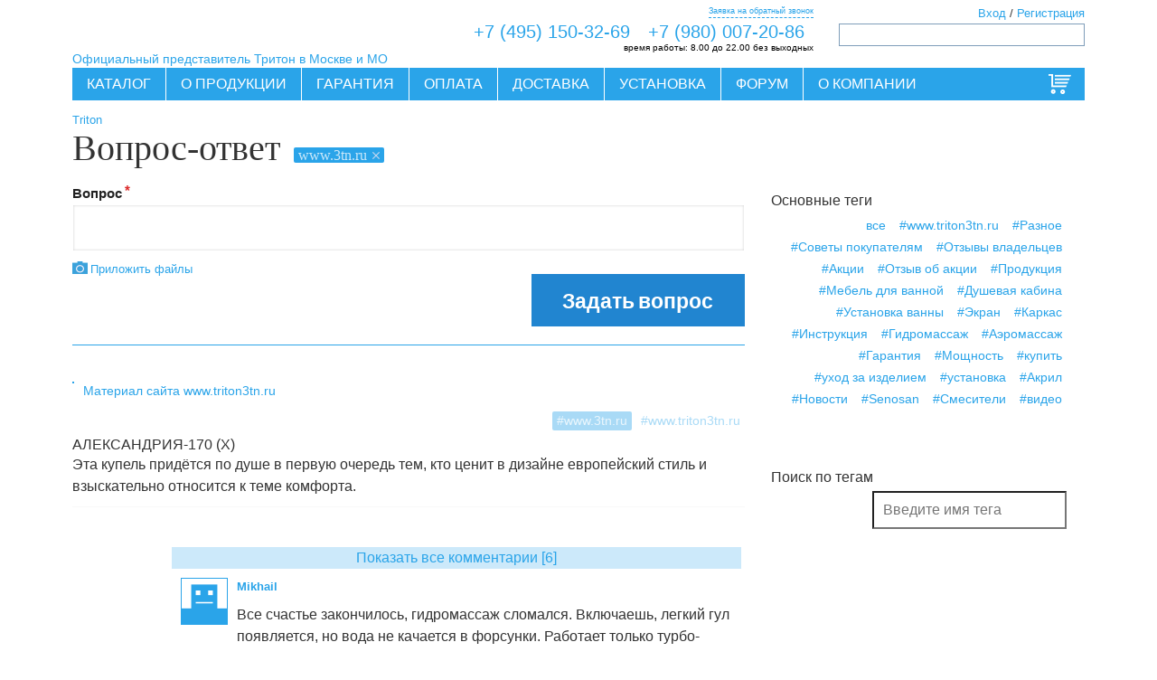

--- FILE ---
content_type: text/html; charset=utf-8
request_url: https://www.triton3tn.ru/questions?tag=www-3tn-ru
body_size: 30266
content:
<!DOCTYPE html><html lang="ru"><head><meta http-equiv="Accept-Language" сontent="ru"/><meta name="viewport" content="width=device-width, initial-scale=1, minimum-scale=1"><meta http-equiv="content-type" content="text/html; charset=utf-8"/><title> Вопросы и ответы по ваннам и душевым кабинам и уголкам Тритон.: www.3tn.ru </title><meta name="description" content=" Все ответы о сантехнике Тритон от специалистов на нашем форуме.: www.3tn.ru "/><meta name="Robots" content="INDEX, FOLLOW"/><meta name="keywords" content=" "/><script type="text/javascript" src="/static/bower_components/jquery/jquery.min.js"></script><script type='text/javascript' src='/static/js/jquery.lazyload.js'></script><link rel="stylesheet" href="/static/js/angular-slider/slider.css"/><link rel="stylesheet" href="/static/stylesheets/print.css" media="print" type="text/css"/><link rel="stylesheet" href="/static/fonts/fonts.css" rel="stylesheet" type="text/css"/><link rel="stylesheet" href="/static/bower_components/malihu-custom-scrollbar-plugin/jquery.mCustomScrollbar.css"/><link rel="stylesheet" type="text/css" href="/static/bower_components/semantic/dist/semantic.min.css"><link rel="stylesheet" href="/static/stylesheets/triton_colorbox/triton_colorbox.css" media="screen, projection" type="text/css"/><!--[if lt IE 10]><script type="text/javascript" src="/static/js/PIE.js"></script><![endif]--><style type="text/css">
        
            body .magazin_ornament {
                background: white url("/media/sites/ornaments/ornament_1.png") !important;
                background-repeat: repeat;
                background-position: center center;
            }

            body.bp .product_view .views_row.is_pc_True:hover {
                background: white url("/media/sites/ornaments/ornament_1.png") !important;
                background-repeat: repeat;
                background-position: center center;
            }
        
    </style><meta name='wmail-verification' content='1d1f1f93624db8cb'/><meta name="google-site-verification" content="-44p5vX91W724AXQSHepT2UO2w6HZ4x_tPpgH-se0hY"/><link rel="icon" type="image/png" href="/static/images/shop_favicon_16.png"><link rel="apple-touch-icon-precomposed" sizes="144x144" href="/static/images/shop_favicon_144.png"><link rel="apple-touch-icon-precomposed" sizes="114x114" href="/static/images/shop_favicon_114.png"><link rel="apple-touch-icon-precomposed" sizes="72x72" href="/static/images/shop_favicon_72.png"><link href="/static/stylesheets/triton_ua.min.css?__v__=1.2.8" media="screen, projection" rel="stylesheet" type="text/css"/><meta name="yandex-verification" content="5029b847a24d5bf4" /><script async src="https://www.googletagmanager.com/gtag/js?id=UA-19095581-40"></script><script>
  window.dataLayer = window.dataLayer || [];
  function gtag(){dataLayer.push(arguments);}
  gtag('js', new Date());

  gtag('config', 'UA-19095581-40');
</script><meta name='yandex-verification' content='5029b847a24d5bf4' /><link rel="canonical" href="https://www.triton3tn.ru/questions"/><!--[if lt IE 8]><link href="/static//stylesheets/ie.css" media="screen, projection" rel="stylesheet" type="text/css" /><![endif]--></head><body id="body" class="bp visibility is_shop not-staff site_86 www_triton3tn_ru www_triton3tn_ru questions not-front two-col online_o_ touch_False is_pc_True is_mobile_False is_tablet_False is_bot_True" style="" ng-app="daApp" ng-controller="appCtrl" ng-init=" is_shop=true;; " ng-keypress="logKeys($event)" ng-cloak ontouchstart><div class="pusher"><div class="full height"><div id="container" class="" ng-controller="questionCtrl" ng-init=" global.cart_ids='None'; global.comparsion_ids='None'; global.favorite_ids='None'; " ><div class="to_top misc_icons-to_top" ng-controller="toTop" ng-click="to_top();">Вверх</div><header class="header"><div id="header"><div class="logo"><a href="/"><div class="site-title" style="background: url(/media/sites/logos/logo.png) no-repeat 0 0;"> Акриловые ванны и кабины Тритон. Официальный представитель</div><div class="site-slogan">Официальный представитель Тритон в Москве и МО</div></a></div><div class="main_phone" ng-controller="callbackCtr"><span><a href="tel:+7 (495) 150-32-69">+7 (495) 150-32-69</a></span><span><a href="tel:+7 (980) 007-20-86">+7 (980) 007-20-86</a></span><a class="to_callback" ng-click="global.callback_form_modal_show=1; reachYandexGoal('OPEN_CALLBACK_FORM'); reachGoogleGoal('Callback', 'Open', 'Open Callback Form');">Заявка на обратный звонок</a><div class="operation_time"><strong>время работы:</strong> 8.00 до 22.00 без выходных</div></div><div class="search_block block"><div class="ya-site-form ya-site-form_inited_no" onclick="return {'action':'https://www.triton3tn.ru/poisk','arrow':false,'bg':'transparent','fontsize':12,'fg':'#000000','language':'ru','logo':'rb','publicname':'Yandex' + ' Site Search #2266005','suggest':true,'target':'_self','tld':'ru','type':3,'usebigdictionary':false,'searchid':2266005,'webopt':false,'websearch':false,'input_fg':'#000000','input_bg':'#ffffff','input_fontStyle':'normal','input_fontWeight':'normal','input_placeholder':'','input_placeholderColor':'#000000','input_borderColor':'#7f9db9'}"><form action="https://yandex.ru/sitesearch" id="search_form" method="get" target="_self"><input type="hidden" name="searchid" value="2266005"/><input type="hidden" name="l10n" value="ru"/><input type="hidden" name="reqenc" value=""/><input type="search" name="text" value=""/><input type="submit" value="Найти"/></form></div><style type="text/css">.ya-page_js_yes .ya-site-form_inited_no {
        display: none;
    }</style><script type="text/javascript">(function (w, d, c) {
        var s = d.createElement('script'), h = d.getElementsByTagName('script')[0], e = d.documentElement;
        if ((' ' + e.className + ' ').indexOf(' ya-page_js_yes ') === -1) {
            e.className += ' ya-page_js_yes';
        }
        s.type = 'text/javascript';
        s.async = true;
        s.charset = 'utf-8';
        s.src = (d.location.protocol === 'https:' ? 'https:' : 'http:') + '//site.yandex.net/v2.0/js/all.js';
        h.parentNode.insertBefore(s, h);
        (w[c] || (w[c] = [])).push(function () {
            Ya.Site.Form.init()
        })
    })(window, document, 'yandex_site_callbacks');</script></div><div class="small_cart" ng-controller="cartCtr"><a rel="nofollow" href="/cart" id="small_cart_link_to_cart" ng-style="{'visibility': (global.cart.cart_count>0)?'visible':'hidden'}" class="white" style="color: white; margin-right: 10px; font-size: .9em; line-height: 20px;">Корзина:</a><a rel="nofollow" ng-click="small_cart_click('/cart')" class="to_cart" ng-bind="(global.cart.cart_count>0)?global.cart.cart_count:''" ng></a></div><div class="accounts_block block"><a ng-click="global.login_modal_show = 1;">Вход</a> / <a ng-click="global.login_modal_show = 1;">Регистрация</a></div><div class="main_menu" ng-controller="menuCtr"><ul class="menu" style="background-image: url(/media/sites/ornaments/ornament.webp); background-repeat: no-repeat; background-position: right top;"><li class="menu_item menu main_menu_icons-production production at-goal-Menu_Choose_Item at-id_1 at-link_/group-produkt at-link_Каталог"><a href="/group-produkt" class="">Каталог</a><ul class="submenu"><li class="menu_item menu main_menu_icons-baths baths at-goal-Menu_Choose_Item at-id_2 at-link_/baths at-link_Ванны"><a href="/baths" class="">Ванны</a><ul class="submenu"><li class="menu_item menu main_menu_icons-pryamougolnyie-vannyi pryamougolnyie-vannyi at-goal-Menu_Choose_Item at-id_937 at-link_/pryamougolnyie-vannyi at-link_Прямоугольные ванны"><a href="/pryamougolnyie-vannyi" class="">Прямоугольные ванны</a></li><li class="menu_item menu main_menu_icons-asimmetrichnyie-vannyi asimmetrichnyie-vannyi at-goal-Menu_Choose_Item at-id_938 at-link_/asimmetrichnyie-vannyi at-link_Асимметричные ванны"><a href="/asimmetrichnyie-vannyi" class="">Асимметричные ванны</a></li><li class="menu_item menu main_menu_icons-uglovyie-vannyi uglovyie-vannyi at-goal-Menu_Choose_Item at-id_939 at-link_/uglovyie-vannyi at-link_Угловые ванны"><a href="/uglovyie-vannyi" class="">Угловые ванны</a></li></ul></li><li class="menu_item menu main_menu_icons-vanny-triton-pro vanny-triton-pro at-goal-Menu_Choose_Item at-id_960 at-link_/vanny-triton-pro at-link_Ванны Triton-PRO"><a href="/vanny-triton-pro" class="">Ванны Triton-PRO</a></li><li class="menu_item menu main_menu_icons-vanny-s-gidromassazhem vanny-s-gidromassazhem at-goal-Menu_Choose_Item at-id_961 at-link_/vanny-s-gidromassazhem at-link_Ванны с гидромассажем"><a href="/vanny-s-gidromassazhem" class="">Ванны с гидромассажем</a></li><li class="menu_item menu main_menu_icons-bathcabs bathcabs at-goal-Menu_Choose_Item at-id_6 at-link_/bathcabs at-link_Душевые кабины"><a href="/bathcabs" class="">Душевые кабины</a><ul class="submenu"><li class="menu_item menu main_menu_icons-dushevye-kabiny dushevye-kabiny at-goal-Menu_Choose_Item at-id_940 at-link_/dushevye-kabiny at-link_Кабины"><a href="/dushevye-kabiny" class="">Кабины</a></li><li class="menu_item menu main_menu_icons-dushevye-ugolki dushevye-ugolki at-goal-Menu_Choose_Item at-id_941 at-link_/dushevye-ugolki at-link_Уголки"><a href="/dushevye-ugolki" class="">Уголки</a></li><li class="menu_item menu main_menu_icons-dushevye-poddony dushevye-poddony at-goal-Menu_Choose_Item at-id_942 at-link_/dushevye-poddony at-link_Поддоны"><a href="/dushevye-poddony" class="">Поддоны</a></li><li class="menu_item menu main_menu_icons-dushevye-dveri dushevye-dveri at-goal-Menu_Choose_Item at-id_943 at-link_/dushevye-dveri at-link_Двери и шторы"><a href="/dushevye-dveri" class="">Двери и шторы</a></li><li class="menu_item menu main_menu_icons-dushevye-shirmy dushevye-shirmy at-goal-Menu_Choose_Item at-id_953 at-link_/dushevye-shirmy at-link_Ширмы"><a href="/dushevye-shirmy" class="">Ширмы</a></li></ul></li><li class="menu_item menu main_menu_icons-mixers mixers at-goal-Menu_Choose_Item at-id_25 at-link_/mixers at-link_Смесители"><a href="/mixers" class="">Смесители</a></li><li class="menu_item menu main_menu_icons-polotencesushiteli polotencesushiteli at-goal-Menu_Choose_Item at-id_935 at-link_/polotencesushiteli at-link_Полотенцесушители"><a href="/polotencesushiteli" class="">Полотенцесушители</a></li><li class="menu_item menu main_menu_icons-karnizy karnizy at-goal-Menu_Choose_Item at-id_948 at-link_/karnizy-dlya-vann at-link_Карнизы"><a href="/karnizy-dlya-vann" class="">Карнизы</a></li><li class="menu_item menu main_menu_icons-unitazy-triton unitazy-triton at-goal-Menu_Choose_Item at-id_955 at-link_/unitazy-triton at-link_Унитазы"><a href="/unitazy-triton" class="">Унитазы</a></li></ul></li><li class="menu_item menu main_menu_icons-about about at-goal-Menu_Choose_Item at-id_3 at-link_/about.php at-link_О продукции"><a href="/about.php" class="">О продукции</a><ul class="submenu"><li class="menu_item menu main_menu_icons-tehdocuments tehdocuments at-goal-Menu_Choose_Item at-id_4 at-link_/techdoc at-link_Инструкции"><a href="/techdoc" class="">Инструкции</a></li><li class="menu_item menu main_menu_icons-components components at-goal-Menu_Choose_Item at-id_10 at-link_/hardware.php at-link_Комплектующие"><a href="/hardware.php" class="">Комплектующие</a></li><li class="menu_item menu main_menu_icons-otzyvy-vladelcev otzyvy-vladelcev at-goal-Menu_Choose_Item at-id_12 at-link_/otzyvy-vladelcev at-link_Отзывы владельцев"><a href="/otzyvy-vladelcev" class="">Отзывы владельцев</a></li><li class="menu_item menu main_menu_icons-katalogi-triton katalogi-triton at-goal-Menu_Choose_Item at-id_13 at-link_/katalogi-triton at-link_Каталоги"><a href="/katalogi-triton" class="">Каталоги</a></li><li class="menu_item menu main_menu_icons-notmanuf notmanuf at-goal-Menu_Choose_Item at-id_23 at-link_/notmanuf at-link_Снято с производства"><a href="/notmanuf" class="">Снято с производства</a></li><li class="menu_item menu main_menu_icons-uhod-za-akrilovoy-vannoy uhod-za-akrilovoy-vannoy at-goal-Menu_Choose_Item at-id_951 at-link_/uhod-za-akrilovoy-vannoy at-link_Уход за ванной"><a href="/uhod-za-akrilovoy-vannoy" class="">Уход за ванной</a></li><li class="menu_item menu main_menu_icons-uhod-za-gidromassazhnoy-vannoy uhod-za-gidromassazhnoy-vannoy at-goal-Menu_Choose_Item at-id_952 at-link_/uhod-za-gidromassazhnoy-vannoy at-link_Уход за джакузи"><a href="/uhod-za-gidromassazhnoy-vannoy" class="">Уход за джакузи</a></li></ul></li><li class="menu_item menu main_menu_icons-support support at-goal-Menu_Choose_Item at-id_15 at-link_/garantiya at-link_Гарантия"><a href="/garantiya" class="">Гарантия</a><ul class="submenu"><li class="menu_item menu main_menu_icons-opasaytes-poddelok opasaytes-poddelok at-goal-Menu_Choose_Item at-id_16 at-link_/opasaytes-poddelok at-link_Опасайтесь подделок"><a href="/opasaytes-poddelok" class="">Опасайтесь подделок</a></li></ul></li><li class="menu_item menu main_menu_icons-oplata oplata at-goal-Menu_Choose_Item at-id_421 at-link_/oplata at-link_Оплата"><a href="/oplata" class="">Оплата</a></li><li class="menu_item menu main_menu_icons-dostavka dostavka at-goal-Menu_Choose_Item at-id_42 at-link_/delivery at-link_Доставка"><a href="/delivery" class="">Доставка</a></li><li class="menu_item menu main_menu_icons-setting setting at-goal-Menu_Choose_Item at-id_934 at-link_/setting at-link_Установка"><a href="/setting" class="">Установка</a></li><li class="menu_item menu main_menu_icons-forum forum at-goal-Menu_Choose_Item at-id_8 at-link_/questions at-link_Форум"><a href="/questions" class="">Форум</a><ul class="submenu"></ul></li><li class="menu_item menu main_menu_icons-o-kompanii o-kompanii at-goal-Menu_Choose_Item at-id_936 at-link_/o-kompanii at-link_О компании"><a href="/o-kompanii" class="">О компании</a></li></ul><div class="reg_info" style="display: none"> True www.triton3tn.ru Москва и Московская область Москва www.triton3tn.ru 83.99.206.2 </div></div></div></header><errors><div id="errors"></div></errors><message class="" style="display: none;"><div id="message">{? global.message ?}</div></message><div id="top-content"><div class="breadcrumbs"><a href="/">Triton</a></div><h1 id="page-title" class="">Вопрос-ответ <span class="current_tag" ng-show="global.current_tag" ng-init="global.current_tag = 'www.3tn.ru'"> {? global.current_tag ?} <a class="tag_close" ng-controller="tagCtrl" ng-click="load_tag();" ng-init="slug=''; name='';" ></a></span></h1></div><content><div id="content"><div class="form_wrapper show_submit" ng-controller="questionCtrl" ng-cloak><div class="gracie" ng-show="gracie"><div class="wrap"> Спасибо! <br> Наш менеджер ответит на ваш вопрос в ближайшее время. <br/> Когда это произойдет, вы получите уведомление и ответ на указанный вами емейл. <br/><br/> Ваш вопрос появится на сайте после проверки модератором. <a href="#">Зарегистрируйтесь или войдите для более удобной работы с сайтом</a></div><div class="wrap_100 center"><div ng-click="gracie=0; " class="button ui primary">OK </div></div></div><form class="ui form at-goal-Form_Send_question_form at-orderid_IOD1769114968-60 " method="post" enctype="multipart/form-data" id="question_form" name="question_form" ng-hide="gracie" ng-init="gracie=0; " ><script>

    
        $(window).on("load", function () {
    
    $('#question_form')
        .form({
            onSuccess: function () {
                if (typeof $(this).scope().send_form === "function") {
                    $(this).scope().send_form();
                    $(this).scope().gracie = 1;
                    $(this)[0].dispatchEvent(atSubmitFormEvent);
                    return false;
                }
            },
            fields: {
                name: {
                    identifier: 'name',
                    rules: [
                        {
                            type: 'empty',
                            prompt: 'Введите, пожалуйста, ваше имя'
                        }
                    ]
                },
                phone: {
                    rules: [
                        {
                            type: 'empty',
                            prompt: 'Введите, пожалуйста, ваш телефон'
                        }
                    ]
                },
                personal_agreement: {
                    rules: [
                        {
                            type: 'checked',
                            prompt: 'Отметьте, пожалуйста, галочку согласия с политикой конфидециальности'
                        }
                    ]
                }
            }
        })
    })
</script><div class=""><div class="field field_body required"><label for="id_body">Вопрос</label><textarea class="validate[required]" cols="40" id="id_body" msd-elastic="true" name="body" ng-model="question.body" required="True" rows="10">
</textarea><div class="field_help_text"></div></div></div><div class="upload_images" ng-controller="uploadimagesCtrl"><div class=" upload_images_view" ng-show="upload_images.length"><div class="upload_image_row view_row" ng-repeat="img in upload_images"><img ng-src="{?img?}" ng-init="upload_image_show=0;upload_image='/static/images/misc/loader.gif'"/><div class="close" ng-click="delete_image(img, $index);"></div></div></div><div class="submit_tools"><div class="upload_file misc_icons-add_file" ng-show="upload_images.length < 5">Приложить файлы</div><div class="upload_five" ng-hide="upload_images.length < 5">Вы можете загрузить не более пяти изображений</div><input id="photo_load" name="photo_load-original" type="file" class="photo_load" accept="image/*" ng-file-select="change_image($files)"></div></div><div class="wrap_100 right submit_part"><div class=" ui primary huge button submit form-submit " style="margin: 0;" > Задать вопрос </div><div class="ui error message"></div><div class="loader" ng-show="loader"></div></div></form></div><div class="questions_view" hr-scroll-load=".questions_view"></div></div></content><sidebar><div id="sidebar"><div class="block tags_block"><div class="questions_right_view"></div><h3>Основные теги</h3><div class="tags" ng-controller="tagsCtrl"><a class="tag" ng-controller="tagCtrl" ng-click="load_tag();" ng-init="slug=''; name='';" >все</a><a class="tag" ng-controller="tagCtrl" ng-click="load_tag();" ng-class="{active: global.current_tag=='www.triton3tn.ru'}" ng-init="slug='www-triton3tn-ru'; name='www.triton3tn.ru';" > #www.triton3tn.ru</a><span ><a class="tag" ng-controller="tagCtrl" ng-click="load_tag();" ng-class="{active: global.current_tag=='Разное'}" ng-init="slug='misc'; name='Разное';" > #Разное</a><a class="tag" ng-controller="tagCtrl" ng-click="load_tag();" ng-class="{active: global.current_tag=='Советы покупателям'}" ng-init="slug='advices'; name='Советы покупателям';" > #Советы покупателям</a><a class="tag" ng-controller="tagCtrl" ng-click="load_tag();" ng-class="{active: global.current_tag=='Отзывы владельцев'}" ng-init="slug='otzyvy-vladelcev'; name='Отзывы владельцев';" > #Отзывы владельцев</a><a class="tag" ng-controller="tagCtrl" ng-click="load_tag();" ng-class="{active: global.current_tag=='Акции'}" ng-init="slug='actions'; name='Акции';" > #Акции</a><a class="tag" ng-controller="tagCtrl" ng-click="load_tag();" ng-class="{active: global.current_tag=='Отзыв об акции'}" ng-init="slug='action_callback'; name='Отзыв об акции';" > #Отзыв об акции</a><a class="tag" ng-controller="tagCtrl" ng-click="load_tag();" ng-class="{active: global.current_tag=='Продукция'}" ng-init="slug='products'; name='Продукция';" > #Продукция</a><a class="tag" ng-controller="tagCtrl" ng-click="load_tag();" ng-class="{active: global.current_tag=='Мебель для ванной'}" ng-init="slug='mebel'; name='Мебель для ванной';" > #Мебель для ванной</a><a class="tag" ng-controller="tagCtrl" ng-click="load_tag();" ng-class="{active: global.current_tag=='Душевая кабина'}" ng-init="slug='bathcab'; name='Душевая кабина';" > #Душевая кабина</a><a class="tag" ng-controller="tagCtrl" ng-click="load_tag();" ng-class="{active: global.current_tag=='Установка ванны'}" ng-init="slug='bath_installation'; name='Установка ванны';" > #Установка ванны</a><a class="tag" ng-controller="tagCtrl" ng-click="load_tag();" ng-class="{active: global.current_tag=='Экран'}" ng-init="slug='screen'; name='Экран';" > #Экран</a><a class="tag" ng-controller="tagCtrl" ng-click="load_tag();" ng-class="{active: global.current_tag=='Каркас'}" ng-init="slug='frame'; name='Каркас';" > #Каркас</a><a class="tag" ng-controller="tagCtrl" ng-click="load_tag();" ng-class="{active: global.current_tag=='Инструкция'}" ng-init="slug='instruction'; name='Инструкция';" > #Инструкция</a><a class="tag" ng-controller="tagCtrl" ng-click="load_tag();" ng-class="{active: global.current_tag=='Гидромассаж'}" ng-init="slug='hydromassage'; name='Гидромассаж';" > #Гидромассаж</a><a class="tag" ng-controller="tagCtrl" ng-click="load_tag();" ng-class="{active: global.current_tag=='Аэромассаж'}" ng-init="slug='aeromassage'; name='Аэромассаж';" > #Аэромассаж</a><a class="tag" ng-controller="tagCtrl" ng-click="load_tag();" ng-class="{active: global.current_tag=='Гарантия'}" ng-init="slug='garancy'; name='Гарантия';" > #Гарантия</a><a class="tag" ng-controller="tagCtrl" ng-click="load_tag();" ng-class="{active: global.current_tag=='Мощность'}" ng-init="slug='power'; name='Мощность';" > #Мощность</a><a class="tag" ng-controller="tagCtrl" ng-click="load_tag();" ng-class="{active: global.current_tag=='купить'}" ng-init="slug='kupit'; name='купить';" > #купить</a><a class="tag" ng-controller="tagCtrl" ng-click="load_tag();" ng-class="{active: global.current_tag=='уход за изделием'}" ng-init="slug='uhod_za_izdeliem'; name='уход за изделием';" > #уход за изделием</a><a class="tag" ng-controller="tagCtrl" ng-click="load_tag();" ng-class="{active: global.current_tag=='установка'}" ng-init="slug='ustanovka'; name='установка';" > #установка</a><a class="tag" ng-controller="tagCtrl" ng-click="load_tag();" ng-class="{active: global.current_tag=='Акрил'}" ng-init="slug='akril'; name='Акрил';" > #Акрил</a><a class="tag" ng-controller="tagCtrl" ng-click="load_tag();" ng-class="{active: global.current_tag=='Новости'}" ng-init="slug='news'; name='Новости';" > #Новости</a><a class="tag" ng-controller="tagCtrl" ng-click="load_tag();" ng-class="{active: global.current_tag=='Senosan'}" ng-init="slug='senosan'; name='Senosan';" > #Senosan</a><a class="tag" ng-controller="tagCtrl" ng-click="load_tag();" ng-class="{active: global.current_tag=='Смесители'}" ng-init="slug='mixers_old'; name='Смесители';" > #Смесители</a><a class="tag" ng-controller="tagCtrl" ng-click="load_tag();" ng-class="{active: global.current_tag=='видео'}" ng-init="slug='video'; name='видео';" > #видео</a></span></div></div><div class="block tags_block"><h3>Поиск по тегам</h3><div class="tags" ng-controller="tagsCtrl"><input type="text" placeholder="Введите имя тега" ng-model="tag_search"/><span ng-show="tag_search"><a class="tag" ng-controller="tagCtrl" ng-click="load_tag();" ng-class="{active: global.current_tag=='Test'}" ng-init="slug='test'; name='Test';" ng-show="([{name: 'Test'}] | filter:tag_search).length" > #Test</a><a class="tag" ng-controller="tagCtrl" ng-click="load_tag();" ng-class="{active: global.current_tag=='Разное'}" ng-init="slug='misc'; name='Разное';" ng-show="([{name: 'Разное'}] | filter:tag_search).length" > #Разное</a><a class="tag" ng-controller="tagCtrl" ng-click="load_tag();" ng-class="{active: global.current_tag=='Советы покупателям'}" ng-init="slug='advices'; name='Советы покупателям';" ng-show="([{name: 'Советы покупателям'}] | filter:tag_search).length" > #Советы покупателям</a><a class="tag" ng-controller="tagCtrl" ng-click="load_tag();" ng-class="{active: global.current_tag=='Отзывы владельцев'}" ng-init="slug='otzyvy-vladelcev'; name='Отзывы владельцев';" ng-show="([{name: 'Отзывы владельцев'}] | filter:tag_search).length" > #Отзывы владельцев</a><a class="tag" ng-controller="tagCtrl" ng-click="load_tag();" ng-class="{active: global.current_tag=='Акции'}" ng-init="slug='actions'; name='Акции';" ng-show="([{name: 'Акции'}] | filter:tag_search).length" > #Акции</a><a class="tag" ng-controller="tagCtrl" ng-click="load_tag();" ng-class="{active: global.current_tag=='Отзыв об акции'}" ng-init="slug='action_callback'; name='Отзыв об акции';" ng-show="([{name: 'Отзыв об акции'}] | filter:tag_search).length" > #Отзыв об акции</a><a class="tag" ng-controller="tagCtrl" ng-click="load_tag();" ng-class="{active: global.current_tag=='Разработка'}" ng-init="slug='dev'; name='Разработка';" ng-show="([{name: 'Разработка'}] | filter:tag_search).length" > #Разработка</a><a class="tag" ng-controller="tagCtrl" ng-click="load_tag();" ng-class="{active: global.current_tag=='Продукция'}" ng-init="slug='products'; name='Продукция';" ng-show="([{name: 'Продукция'}] | filter:tag_search).length" > #Продукция</a><a class="tag" ng-controller="tagCtrl" ng-click="load_tag();" ng-class="{active: global.current_tag=='Мебель для ванной'}" ng-init="slug='mebel'; name='Мебель для ванной';" ng-show="([{name: 'Мебель для ванной'}] | filter:tag_search).length" > #Мебель для ванной</a><a class="tag" ng-controller="tagCtrl" ng-click="load_tag();" ng-class="{active: global.current_tag=='Тумба &quot;Лира-60&quot; с ящиками'}" ng-init="slug='tumba-lira-60-s-jaschikami'; name='Тумба &quot;Лира-60&quot; с ящиками';" ng-show="([{name: 'Тумба &quot;Лира-60&quot; с ящиками'}] | filter:tag_search).length" > #Тумба &quot;Лира-60&quot; с ящиками</a><a class="tag" ng-controller="tagCtrl" ng-click="load_tag();" ng-class="{active: global.current_tag=='Пенал &quot;Кристи-60&quot;'}" ng-init="slug='penal-kristi-60'; name='Пенал &quot;Кристи-60&quot;';" ng-show="([{name: 'Пенал &quot;Кристи-60&quot;'}] | filter:tag_search).length" > #Пенал &quot;Кристи-60&quot;</a><a class="tag" ng-controller="tagCtrl" ng-click="load_tag();" ng-class="{active: global.current_tag=='Зеркало &quot;Кристи-60&quot; удлиненное'}" ng-init="slug='zerkalo-kristi-60-udlinennoe'; name='Зеркало &quot;Кристи-60&quot; удлиненное';" ng-show="([{name: 'Зеркало &quot;Кристи-60&quot; удлиненное'}] | filter:tag_search).length" > #Зеркало &quot;Кристи-60&quot; удлиненное</a><a class="tag" ng-controller="tagCtrl" ng-click="load_tag();" ng-class="{active: global.current_tag=='Зеркальный шкаф &quot;Эко-60&quot; бежевый'}" ng-init="slug='zerkalnyj-shkaf-eko-60-bezhevyj'; name='Зеркальный шкаф &quot;Эко-60&quot; бежевый';" ng-show="([{name: 'Зеркальный шкаф &quot;Эко-60&quot; бежевый'}] | filter:tag_search).length" > #Зеркальный шкаф &quot;Эко-60&quot; бежевый</a><a class="tag" ng-controller="tagCtrl" ng-click="load_tag();" ng-class="{active: global.current_tag=='Пенал &quot;Кристи-30&quot;'}" ng-init="slug='penal-kristi-30'; name='Пенал &quot;Кристи-30&quot;';" ng-show="([{name: 'Пенал &quot;Кристи-30&quot;'}] | filter:tag_search).length" > #Пенал &quot;Кристи-30&quot;</a><a class="tag" ng-controller="tagCtrl" ng-click="load_tag();" ng-class="{active: global.current_tag=='Пенал &quot;Лира-30&quot; с корзиной'}" ng-init="slug='penal-lira-30-s-korzinoj'; name='Пенал &quot;Лира-30&quot; с корзиной';" ng-show="([{name: 'Пенал &quot;Лира-30&quot; с корзиной'}] | filter:tag_search).length" > #Пенал &quot;Лира-30&quot; с корзиной</a><a class="tag" ng-controller="tagCtrl" ng-click="load_tag();" ng-class="{active: global.current_tag=='Душевая кабина'}" ng-init="slug='bathcab'; name='Душевая кабина';" ng-show="([{name: 'Душевая кабина'}] | filter:tag_search).length" > #Душевая кабина</a><a class="tag" ng-controller="tagCtrl" ng-click="load_tag();" ng-class="{active: global.current_tag=='Поддон душевой полукруглый 80х80'}" ng-init="slug='poddon-dushevoj-polukruglyj-80h80'; name='Поддон душевой полукруглый 80х80';" ng-show="([{name: 'Поддон душевой полукруглый 80х80'}] | filter:tag_search).length" > #Поддон душевой полукруглый 80х80</a><a class="tag" ng-controller="tagCtrl" ng-click="load_tag();" ng-class="{active: global.current_tag=='Тумба &quot;Эко-50&quot; вишня'}" ng-init="slug='tumba-eko-50-vishnja'; name='Тумба &quot;Эко-50&quot; вишня';" ng-show="([{name: 'Тумба &quot;Эко-50&quot; вишня'}] | filter:tag_search).length" > #Тумба &quot;Эко-50&quot; вишня</a><a class="tag" ng-controller="tagCtrl" ng-click="load_tag();" ng-class="{active: global.current_tag=='Тумба &quot;Лира-65&quot; с ящиками'}" ng-init="slug='tumba-lira-65-s-jaschikami'; name='Тумба &quot;Лира-65&quot; с ящиками';" ng-show="([{name: 'Тумба &quot;Лира-65&quot; с ящиками'}] | filter:tag_search).length" > #Тумба &quot;Лира-65&quot; с ящиками</a><a class="tag" ng-controller="tagCtrl" ng-click="load_tag();" ng-class="{active: global.current_tag=='Ванна'}" ng-init="slug='bath'; name='Ванна';" ng-show="([{name: 'Ванна'}] | filter:tag_search).length" > #Ванна</a><a class="tag" ng-controller="tagCtrl" ng-click="load_tag();" ng-class="{active: global.current_tag=='ВАЛЕРИ'}" ng-init="slug='valeri'; name='ВАЛЕРИ';" ng-show="([{name: 'ВАЛЕРИ'}] | filter:tag_search).length" > #ВАЛЕРИ</a><a class="tag" ng-controller="tagCtrl" ng-click="load_tag();" ng-class="{active: global.current_tag=='ДИАНА'}" ng-init="slug='diana'; name='ДИАНА';" ng-show="([{name: 'ДИАНА'}] | filter:tag_search).length" > #ДИАНА</a><a class="tag" ng-controller="tagCtrl" ng-click="load_tag();" ng-class="{active: global.current_tag=='БЕРТА'}" ng-init="slug='berta'; name='БЕРТА';" ng-show="([{name: 'БЕРТА'}] | filter:tag_search).length" > #БЕРТА</a><a class="tag" ng-controller="tagCtrl" ng-click="load_tag();" ng-class="{active: global.current_tag=='КАТРИН'}" ng-init="slug='katrin'; name='КАТРИН';" ng-show="([{name: 'КАТРИН'}] | filter:tag_search).length" > #КАТРИН</a><a class="tag" ng-controller="tagCtrl" ng-click="load_tag();" ng-class="{active: global.current_tag=='ОСКАР'}" ng-init="slug='oskar'; name='ОСКАР';" ng-show="([{name: 'ОСКАР'}] | filter:tag_search).length" > #ОСКАР</a><a class="tag" ng-controller="tagCtrl" ng-click="load_tag();" ng-class="{active: global.current_tag=='Поддон душевой полукруглый 90х90'}" ng-init="slug='poddon-dushevoj-polukruglyj-90h90'; name='Поддон душевой полукруглый 90х90';" ng-show="([{name: 'Поддон душевой полукруглый 90х90'}] | filter:tag_search).length" > #Поддон душевой полукруглый 90х90</a><a class="tag" ng-controller="tagCtrl" ng-click="load_tag();" ng-class="{active: global.current_tag=='ЛАГУНА'}" ng-init="slug='laguna'; name='ЛАГУНА';" ng-show="([{name: 'ЛАГУНА'}] | filter:tag_search).length" > #ЛАГУНА</a><a class="tag" ng-controller="tagCtrl" ng-click="load_tag();" ng-class="{active: global.current_tag=='Шкаф навесной &quot;Ника-60&quot; '}" ng-init="slug='shkaf-navesnoj-nika-60'; name='Шкаф навесной &quot;Ника-60&quot; ';" ng-show="([{name: 'Шкаф навесной &quot;Ника-60&quot; '}] | filter:tag_search).length" > #Шкаф навесной &quot;Ника-60&quot; </a><a class="tag" ng-controller="tagCtrl" ng-click="load_tag();" ng-class="{active: global.current_tag=='Комод &quot;Лира-60&quot; 3 ящика'}" ng-init="slug='komod-lira-60-3-jaschika'; name='Комод &quot;Лира-60&quot; 3 ящика';" ng-show="([{name: 'Комод &quot;Лира-60&quot; 3 ящика'}] | filter:tag_search).length" > #Комод &quot;Лира-60&quot; 3 ящика</a><a class="tag" ng-controller="tagCtrl" ng-click="load_tag();" ng-class="{active: global.current_tag=='ВИКИ'}" ng-init="slug='viki'; name='ВИКИ';" ng-show="([{name: 'ВИКИ'}] | filter:tag_search).length" > #ВИКИ</a><a class="tag" ng-controller="tagCtrl" ng-click="load_tag();" ng-class="{active: global.current_tag=='ЧАРЛИ'}" ng-init="slug='charli'; name='ЧАРЛИ';" ng-show="([{name: 'ЧАРЛИ'}] | filter:tag_search).length" > #ЧАРЛИ</a><a class="tag" ng-controller="tagCtrl" ng-click="load_tag();" ng-class="{active: global.current_tag=='Зеркало &quot;Ника-60&quot; вишня '}" ng-init="slug='zerkalo-nika-60-vishnja'; name='Зеркало &quot;Ника-60&quot; вишня ';" ng-show="([{name: 'Зеркало &quot;Ника-60&quot; вишня '}] | filter:tag_search).length" > #Зеркало &quot;Ника-60&quot; вишня </a><a class="tag" ng-controller="tagCtrl" ng-click="load_tag();" ng-class="{active: global.current_tag=='Пенал &quot;Лира-60&quot;'}" ng-init="slug='penal-lira-60'; name='Пенал &quot;Лира-60&quot;';" ng-show="([{name: 'Пенал &quot;Лира-60&quot;'}] | filter:tag_search).length" > #Пенал &quot;Лира-60&quot;</a><a class="tag" ng-controller="tagCtrl" ng-click="load_tag();" ng-class="{active: global.current_tag==' Омега '}" ng-init="slug='omega'; name=' Омега ';" ng-show="([{name: ' Омега '}] | filter:tag_search).length" > # Омега </a><a class="tag" ng-controller="tagCtrl" ng-click="load_tag();" ng-class="{active: global.current_tag=='Зеркальный шкаф &quot;Эко-60&quot;'}" ng-init="slug='zerkalnyj-shkaf-eko-60'; name='Зеркальный шкаф &quot;Эко-60&quot;';" ng-show="([{name: 'Зеркальный шкаф &quot;Эко-60&quot;'}] | filter:tag_search).length" > #Зеркальный шкаф &quot;Эко-60&quot;</a><a class="tag" ng-controller="tagCtrl" ng-click="load_tag();" ng-class="{active: global.current_tag=='Альфа'}" ng-init="slug='alfa'; name='Альфа';" ng-show="([{name: 'Альфа'}] | filter:tag_search).length" > #Альфа</a><a class="tag" ng-controller="tagCtrl" ng-click="load_tag();" ng-class="{active: global.current_tag=='Тумба напольная &quot;Ника-100&quot; 2 ящика (вишня)'}" ng-init="slug='tumba-napolnaja-nika-100-2-jaschika-vishnja'; name='Тумба напольная &quot;Ника-100&quot; 2 ящика (вишня)';" ng-show="([{name: 'Тумба напольная &quot;Ника-100&quot; 2 ящика (вишня)'}] | filter:tag_search).length" > #Тумба напольная &quot;Ника-100&quot; 2 ящика (вишня)</a><a class="tag" ng-controller="tagCtrl" ng-click="load_tag();" ng-class="{active: global.current_tag=='Зеркало &quot;Ника-75&quot; черное '}" ng-init="slug='zerkalo-nika-75-chernoe'; name='Зеркало &quot;Ника-75&quot; черное ';" ng-show="([{name: 'Зеркало &quot;Ника-75&quot; черное '}] | filter:tag_search).length" > #Зеркало &quot;Ника-75&quot; черное </a><a class="tag" ng-controller="tagCtrl" ng-click="load_tag();" ng-class="{active: global.current_tag=='Зеркало &quot;Ника-60&quot; черное '}" ng-init="slug='zerkalo-nika-60-chernoe'; name='Зеркало &quot;Ника-60&quot; черное ';" ng-show="([{name: 'Зеркало &quot;Ника-60&quot; черное '}] | filter:tag_search).length" > #Зеркало &quot;Ника-60&quot; черное </a><a class="tag" ng-controller="tagCtrl" ng-click="load_tag();" ng-class="{active: global.current_tag=='Зеркало &quot;Ника-80&quot; черное '}" ng-init="slug='zerkalo-nika-80-chernoe'; name='Зеркало &quot;Ника-80&quot; черное ';" ng-show="([{name: 'Зеркало &quot;Ника-80&quot; черное '}] | filter:tag_search).length" > #Зеркало &quot;Ника-80&quot; черное </a><a class="tag" ng-controller="tagCtrl" ng-click="load_tag();" ng-class="{active: global.current_tag=='Зеркало &quot;Ника-100&quot; черное '}" ng-init="slug='zerkalo-nika-100-chernoe'; name='Зеркало &quot;Ника-100&quot; черное ';" ng-show="([{name: 'Зеркало &quot;Ника-100&quot; черное '}] | filter:tag_search).length" > #Зеркало &quot;Ника-100&quot; черное </a><a class="tag" ng-controller="tagCtrl" ng-click="load_tag();" ng-class="{active: global.current_tag=='Зеркало &quot;Ника-120&quot; черное '}" ng-init="slug='zerkalo-nika-120-chernoe'; name='Зеркало &quot;Ника-120&quot; черное ';" ng-show="([{name: 'Зеркало &quot;Ника-120&quot; черное '}] | filter:tag_search).length" > #Зеркало &quot;Ника-120&quot; черное </a><a class="tag" ng-controller="tagCtrl" ng-click="load_tag();" ng-class="{active: global.current_tag=='Тумба &quot;Эко-60&quot; салатовая '}" ng-init="slug='tumba-eko-60-salatovaja'; name='Тумба &quot;Эко-60&quot; салатовая ';" ng-show="([{name: 'Тумба &quot;Эко-60&quot; салатовая '}] | filter:tag_search).length" > #Тумба &quot;Эко-60&quot; салатовая </a><a class="tag" ng-controller="tagCtrl" ng-click="load_tag();" ng-class="{active: global.current_tag=='Тумба &quot;Эко-55&quot; салатовая'}" ng-init="slug='tumba-eko-55-salatovaja'; name='Тумба &quot;Эко-55&quot; салатовая';" ng-show="([{name: 'Тумба &quot;Эко-55&quot; салатовая'}] | filter:tag_search).length" > #Тумба &quot;Эко-55&quot; салатовая</a><a class="tag" ng-controller="tagCtrl" ng-click="load_tag();" ng-class="{active: global.current_tag=='Зеркало &quot;Эко-60&quot;'}" ng-init="slug='zerkalo-eko-60'; name='Зеркало &quot;Эко-60&quot;';" ng-show="([{name: 'Зеркало &quot;Эко-60&quot;'}] | filter:tag_search).length" > #Зеркало &quot;Эко-60&quot;</a><a class="tag" ng-controller="tagCtrl" ng-click="load_tag();" ng-class="{active: global.current_tag=='ЛАЙМА [правая]'}" ng-init="slug='lajma-pravaja'; name='ЛАЙМА [правая]';" ng-show="([{name: 'ЛАЙМА [правая]'}] | filter:tag_search).length" > #ЛАЙМА [правая]</a><a class="tag" ng-controller="tagCtrl" ng-click="load_tag();" ng-class="{active: global.current_tag=='ЛАЙМА [левая]'}" ng-init="slug='lajma-levaja'; name='ЛАЙМА [левая]';" ng-show="([{name: 'ЛАЙМА [левая]'}] | filter:tag_search).length" > #ЛАЙМА [левая]</a><a class="tag" ng-controller="tagCtrl" ng-click="load_tag();" ng-class="{active: global.current_tag=='ДЖУЛИЯ'}" ng-init="slug='dzhulija'; name='ДЖУЛИЯ';" ng-show="([{name: 'ДЖУЛИЯ'}] | filter:tag_search).length" > #ДЖУЛИЯ</a><a class="tag" ng-controller="tagCtrl" ng-click="load_tag();" ng-class="{active: global.current_tag=='Тумба &quot;Эко-50&quot; голубая'}" ng-init="slug='tumba-eko-50-golubaja'; name='Тумба &quot;Эко-50&quot; голубая';" ng-show="([{name: 'Тумба &quot;Эко-50&quot; голубая'}] | filter:tag_search).length" > #Тумба &quot;Эко-50&quot; голубая</a><a class="tag" ng-controller="tagCtrl" ng-click="load_tag();" ng-class="{active: global.current_tag=='Тумба &quot;Эко-60&quot; голубая '}" ng-init="slug='tumba-eko-60-golubaja'; name='Тумба &quot;Эко-60&quot; голубая ';" ng-show="([{name: 'Тумба &quot;Эко-60&quot; голубая '}] | filter:tag_search).length" > #Тумба &quot;Эко-60&quot; голубая </a><a class="tag" ng-controller="tagCtrl" ng-click="load_tag();" ng-class="{active: global.current_tag=='Тумба &quot;Эко-55&quot; голубая '}" ng-init="slug='tumba-eko-55-golubaja'; name='Тумба &quot;Эко-55&quot; голубая ';" ng-show="([{name: 'Тумба &quot;Эко-55&quot; голубая '}] | filter:tag_search).length" > #Тумба &quot;Эко-55&quot; голубая </a><a class="tag" ng-controller="tagCtrl" ng-click="load_tag();" ng-class="{active: global.current_tag=='Тумба &quot;Эко-55&quot; черная'}" ng-init="slug='tumba-eko-55-chernaja'; name='Тумба &quot;Эко-55&quot; черная';" ng-show="([{name: 'Тумба &quot;Эко-55&quot; черная'}] | filter:tag_search).length" > #Тумба &quot;Эко-55&quot; черная</a><a class="tag" ng-controller="tagCtrl" ng-click="load_tag();" ng-class="{active: global.current_tag=='Тумба &quot;Эко-50&quot; черная '}" ng-init="slug='tumba-eko-50-chernaja'; name='Тумба &quot;Эко-50&quot; черная ';" ng-show="([{name: 'Тумба &quot;Эко-50&quot; черная '}] | filter:tag_search).length" > #Тумба &quot;Эко-50&quot; черная </a><a class="tag" ng-controller="tagCtrl" ng-click="load_tag();" ng-class="{active: global.current_tag=='Тумба &quot;Эко-50&quot; салатовая '}" ng-init="slug='tumba-eko-50-salatovaja'; name='Тумба &quot;Эко-50&quot; салатовая ';" ng-show="([{name: 'Тумба &quot;Эко-50&quot; салатовая '}] | filter:tag_search).length" > #Тумба &quot;Эко-50&quot; салатовая </a><a class="tag" ng-controller="tagCtrl" ng-click="load_tag();" ng-class="{active: global.current_tag=='Тумба &quot;Эко-60&quot; черная '}" ng-init="slug='tumba-eko-60-chernaja'; name='Тумба &quot;Эко-60&quot; черная ';" ng-show="([{name: 'Тумба &quot;Эко-60&quot; черная '}] | filter:tag_search).length" > #Тумба &quot;Эко-60&quot; черная </a><a class="tag" ng-controller="tagCtrl" ng-click="load_tag();" ng-class="{active: global.current_tag=='Зеркальный шкаф &quot;Эко-60&quot; голубой'}" ng-init="slug='zerkalnyj-shkaf-eko-60-goluboj'; name='Зеркальный шкаф &quot;Эко-60&quot; голубой';" ng-show="([{name: 'Зеркальный шкаф &quot;Эко-60&quot; голубой'}] | filter:tag_search).length" > #Зеркальный шкаф &quot;Эко-60&quot; голубой</a><a class="tag" ng-controller="tagCtrl" ng-click="load_tag();" ng-class="{active: global.current_tag==' Сириус [левый]'}" ng-init="slug='sirius-levyj'; name=' Сириус [левый]';" ng-show="([{name: ' Сириус [левый]'}] | filter:tag_search).length" > # Сириус [левый]</a><a class="tag" ng-controller="tagCtrl" ng-click="load_tag();" ng-class="{active: global.current_tag=='Тумба напольная &quot;Ника-75&quot;'}" ng-init="slug='tumba-napolnaja-nika-75'; name='Тумба напольная &quot;Ника-75&quot;';" ng-show="([{name: 'Тумба напольная &quot;Ника-75&quot;'}] | filter:tag_search).length" > #Тумба напольная &quot;Ника-75&quot;</a><a class="tag" ng-controller="tagCtrl" ng-click="load_tag();" ng-class="{active: global.current_tag=='Тумба напольная &quot;Ника-75&quot; вишня'}" ng-init="slug='tumba-napolnaja-nika-75-vishnja'; name='Тумба напольная &quot;Ника-75&quot; вишня';" ng-show="([{name: 'Тумба напольная &quot;Ника-75&quot; вишня'}] | filter:tag_search).length" > #Тумба напольная &quot;Ника-75&quot; вишня</a><a class="tag" ng-controller="tagCtrl" ng-click="load_tag();" ng-class="{active: global.current_tag=='Зеркальный шкаф &quot;Эко-60&quot; черный'}" ng-init="slug='zerkalnyj-shkaf-eko-60-chernyj'; name='Зеркальный шкаф &quot;Эко-60&quot; черный';" ng-show="([{name: 'Зеркальный шкаф &quot;Эко-60&quot; черный'}] | filter:tag_search).length" > #Зеркальный шкаф &quot;Эко-60&quot; черный</a><a class="tag" ng-controller="tagCtrl" ng-click="load_tag();" ng-class="{active: global.current_tag=='Зеркальный шкаф для ванной комнаты &quot;Эко-50&quot;'}" ng-init="slug='zerkalnyj-shkaf-dlja-vannoj-komnaty-eko-50'; name='Зеркальный шкаф для ванной комнаты &quot;Эко-50&quot;';" ng-show="([{name: 'Зеркальный шкаф для ванной комнаты &quot;Эко-50&quot;'}] | filter:tag_search).length" > #Зеркальный шкаф для ванной комнаты &quot;Эко-50&quot;</a><a class="tag" ng-controller="tagCtrl" ng-click="load_tag();" ng-class="{active: global.current_tag=='Зеркальный шкаф &quot;Эко-55&quot;'}" ng-init="slug='zerkalnyj-shkaf-eko-55'; name='Зеркальный шкаф &quot;Эко-55&quot;';" ng-show="([{name: 'Зеркальный шкаф &quot;Эко-55&quot;'}] | filter:tag_search).length" > #Зеркальный шкаф &quot;Эко-55&quot;</a><a class="tag" ng-controller="tagCtrl" ng-click="load_tag();" ng-class="{active: global.current_tag=='Зеркало для ванной комнаты &quot;Ника-80&quot; вишня'}" ng-init="slug='zerkalo-dlja-vannoj-komnaty-nika-80-vishnja'; name='Зеркало для ванной комнаты &quot;Ника-80&quot; вишня';" ng-show="([{name: 'Зеркало для ванной комнаты &quot;Ника-80&quot; вишня'}] | filter:tag_search).length" > #Зеркало для ванной комнаты &quot;Ника-80&quot; вишня</a><a class="tag" ng-controller="tagCtrl" ng-click="load_tag();" ng-class="{active: global.current_tag=='Зеркало &quot;Диана-65&quot;'}" ng-init="slug='zerkalo-diana-65'; name='Зеркало &quot;Диана-65&quot;';" ng-show="([{name: 'Зеркало &quot;Диана-65&quot;'}] | filter:tag_search).length" > #Зеркало &quot;Диана-65&quot;</a><a class="tag" ng-controller="tagCtrl" ng-click="load_tag();" ng-class="{active: global.current_tag=='Пенал &quot;Ника-60&quot; '}" ng-init="slug='penal-nika-60'; name='Пенал &quot;Ника-60&quot; ';" ng-show="([{name: 'Пенал &quot;Ника-60&quot; '}] | filter:tag_search).length" > #Пенал &quot;Ника-60&quot; </a><a class="tag" ng-controller="tagCtrl" ng-click="load_tag();" ng-class="{active: global.current_tag=='Комод &quot;Диана-60&quot; с корзиной'}" ng-init="slug='komod-diana-60-s-korzinoj'; name='Комод &quot;Диана-60&quot; с корзиной';" ng-show="([{name: 'Комод &quot;Диана-60&quot; с корзиной'}] | filter:tag_search).length" > #Комод &quot;Диана-60&quot; с корзиной</a><a class="tag" ng-controller="tagCtrl" ng-click="load_tag();" ng-class="{active: global.current_tag=='Тумба &quot;Диана-60&quot; с дверцами'}" ng-init="slug='tumba-diana-60-s-dvertsami'; name='Тумба &quot;Диана-60&quot; с дверцами';" ng-show="([{name: 'Тумба &quot;Диана-60&quot; с дверцами'}] | filter:tag_search).length" > #Тумба &quot;Диана-60&quot; с дверцами</a><a class="tag" ng-controller="tagCtrl" ng-click="load_tag();" ng-class="{active: global.current_tag=='Зеркало &quot;Ника-120&quot; вишня '}" ng-init="slug='zerkalo-nika-120-vishnja'; name='Зеркало &quot;Ника-120&quot; вишня ';" ng-show="([{name: 'Зеркало &quot;Ника-120&quot; вишня '}] | filter:tag_search).length" > #Зеркало &quot;Ника-120&quot; вишня </a><a class="tag" ng-controller="tagCtrl" ng-click="load_tag();" ng-class="{active: global.current_tag=='Зеркало &quot;Кристи-60&quot;'}" ng-init="slug='zerkalo-kristi-60'; name='Зеркало &quot;Кристи-60&quot;';" ng-show="([{name: 'Зеркало &quot;Кристи-60&quot;'}] | filter:tag_search).length" > #Зеркало &quot;Кристи-60&quot;</a><a class="tag" ng-controller="tagCtrl" ng-click="load_tag();" ng-class="{active: global.current_tag=='Тумба &quot;Диана-70&quot; с ящиками'}" ng-init="slug='tumba-diana-70-s-jaschikami'; name='Тумба &quot;Диана-70&quot; с ящиками';" ng-show="([{name: 'Тумба &quot;Диана-70&quot; с ящиками'}] | filter:tag_search).length" > #Тумба &quot;Диана-70&quot; с ящиками</a><a class="tag" ng-controller="tagCtrl" ng-click="load_tag();" ng-class="{active: global.current_tag=='Тумба &quot;Диана-65&quot; с ящиками'}" ng-init="slug='tumba-diana-65-s-jaschikami'; name='Тумба &quot;Диана-65&quot; с ящиками';" ng-show="([{name: 'Тумба &quot;Диана-65&quot; с ящиками'}] | filter:tag_search).length" > #Тумба &quot;Диана-65&quot; с ящиками</a><a class="tag" ng-controller="tagCtrl" ng-click="load_tag();" ng-class="{active: global.current_tag=='Тумба &quot;Диана-55&quot; с дверцами'}" ng-init="slug='tumba-diana-55-s-dvertsami'; name='Тумба &quot;Диана-55&quot; с дверцами';" ng-show="([{name: 'Тумба &quot;Диана-55&quot; с дверцами'}] | filter:tag_search).length" > #Тумба &quot;Диана-55&quot; с дверцами</a><a class="tag" ng-controller="tagCtrl" ng-click="load_tag();" ng-class="{active: global.current_tag=='Тумба &quot;Диана-50&quot; с дверцами'}" ng-init="slug='tumba-diana-50-s-dvertsami'; name='Тумба &quot;Диана-50&quot; с дверцами';" ng-show="([{name: 'Тумба &quot;Диана-50&quot; с дверцами'}] | filter:tag_search).length" > #Тумба &quot;Диана-50&quot; с дверцами</a><a class="tag" ng-controller="tagCtrl" ng-click="load_tag();" ng-class="{active: global.current_tag=='Тумба &quot;Диана-45&quot; '}" ng-init="slug='tumba-diana-45'; name='Тумба &quot;Диана-45&quot; ';" ng-show="([{name: 'Тумба &quot;Диана-45&quot; '}] | filter:tag_search).length" > #Тумба &quot;Диана-45&quot; </a><a class="tag" ng-controller="tagCtrl" ng-click="load_tag();" ng-class="{active: global.current_tag=='Пенал &quot;Диана-30&quot; '}" ng-init="slug='penal-diana-30'; name='Пенал &quot;Диана-30&quot; ';" ng-show="([{name: 'Пенал &quot;Диана-30&quot; '}] | filter:tag_search).length" > #Пенал &quot;Диана-30&quot; </a><a class="tag" ng-controller="tagCtrl" ng-click="load_tag();" ng-class="{active: global.current_tag=='Тумба &quot;Диана-60&quot; с ящиками'}" ng-init="slug='tumba-diana-60-s-jaschikami'; name='Тумба &quot;Диана-60&quot; с ящиками';" ng-show="([{name: 'Тумба &quot;Диана-60&quot; с ящиками'}] | filter:tag_search).length" > #Тумба &quot;Диана-60&quot; с ящиками</a><a class="tag" ng-controller="tagCtrl" ng-click="load_tag();" ng-class="{active: global.current_tag=='Тумба &quot;Диана-55&quot; с ящиками'}" ng-init="slug='tumba-diana-55-s-jaschikami'; name='Тумба &quot;Диана-55&quot; с ящиками';" ng-show="([{name: 'Тумба &quot;Диана-55&quot; с ящиками'}] | filter:tag_search).length" > #Тумба &quot;Диана-55&quot; с ящиками</a><a class="tag" ng-controller="tagCtrl" ng-click="load_tag();" ng-class="{active: global.current_tag=='Тумба &quot;Эко-55&quot; '}" ng-init="slug='tumba-eko-55'; name='Тумба &quot;Эко-55&quot; ';" ng-show="([{name: 'Тумба &quot;Эко-55&quot; '}] | filter:tag_search).length" > #Тумба &quot;Эко-55&quot; </a><a class="tag" ng-controller="tagCtrl" ng-click="load_tag();" ng-class="{active: global.current_tag=='Тумба подвесная &quot;Ника-100&quot; черная '}" ng-init="slug='tumba-podvesnaja-nika-100-chernaja'; name='Тумба подвесная &quot;Ника-100&quot; черная ';" ng-show="([{name: 'Тумба подвесная &quot;Ника-100&quot; черная '}] | filter:tag_search).length" > #Тумба подвесная &quot;Ника-100&quot; черная </a><a class="tag" ng-controller="tagCtrl" ng-click="load_tag();" ng-class="{active: global.current_tag=='Зеркало &quot;Эко wood-55&quot;'}" ng-init="slug='zerkalo-eko-wood-55'; name='Зеркало &quot;Эко wood-55&quot;';" ng-show="([{name: 'Зеркало &quot;Эко wood-55&quot;'}] | filter:tag_search).length" > #Зеркало &quot;Эко wood-55&quot;</a><a class="tag" ng-controller="tagCtrl" ng-click="load_tag();" ng-class="{active: global.current_tag=='Шкаф навесной &quot;Кристи-30&quot; с ящиком'}" ng-init="slug='shkaf-navesnoj-kristi-30-s-jaschikom'; name='Шкаф навесной &quot;Кристи-30&quot; с ящиком';" ng-show="([{name: 'Шкаф навесной &quot;Кристи-30&quot; с ящиком'}] | filter:tag_search).length" > #Шкаф навесной &quot;Кристи-30&quot; с ящиком</a><a class="tag" ng-controller="tagCtrl" ng-click="load_tag();" ng-class="{active: global.current_tag=='Комод в ванную комнату &quot;Ника-60&quot; 3 ящика'}" ng-init="slug='komod-v-vannuju-komnatu-nika-60-3-jaschika'; name='Комод в ванную комнату &quot;Ника-60&quot; 3 ящика';" ng-show="([{name: 'Комод в ванную комнату &quot;Ника-60&quot; 3 ящика'}] | filter:tag_search).length" > #Комод в ванную комнату &quot;Ника-60&quot; 3 ящика</a><a class="tag" ng-controller="tagCtrl" ng-click="load_tag();" ng-class="{active: global.current_tag=='Тумба подвесная &quot;Ника-100&quot; вишня '}" ng-init="slug='tumba-podvesnaja-nika-100-vishnja'; name='Тумба подвесная &quot;Ника-100&quot; вишня ';" ng-show="([{name: 'Тумба подвесная &quot;Ника-100&quot; вишня '}] | filter:tag_search).length" > #Тумба подвесная &quot;Ника-100&quot; вишня </a><a class="tag" ng-controller="tagCtrl" ng-click="load_tag();" ng-class="{active: global.current_tag=='Пенал &quot;Кристи-30&quot; с корзиной'}" ng-init="slug='penal-kristi-30-s-korzinoj'; name='Пенал &quot;Кристи-30&quot; с корзиной';" ng-show="([{name: 'Пенал &quot;Кристи-30&quot; с корзиной'}] | filter:tag_search).length" > #Пенал &quot;Кристи-30&quot; с корзиной</a><a class="tag" ng-controller="tagCtrl" ng-click="load_tag();" ng-class="{active: global.current_tag=='Тумба напольная &quot;Ника-120&quot; 4 ящика (вишня)'}" ng-init="slug='tumba-napolnaja-nika-120-4-jaschika-vishnja'; name='Тумба напольная &quot;Ника-120&quot; 4 ящика (вишня)';" ng-show="([{name: 'Тумба напольная &quot;Ника-120&quot; 4 ящика (вишня)'}] | filter:tag_search).length" > #Тумба напольная &quot;Ника-120&quot; 4 ящика (вишня)</a><a class="tag" ng-controller="tagCtrl" ng-click="load_tag();" ng-class="{active: global.current_tag=='Тумба напольная &quot;Ника-60&quot; черная '}" ng-init="slug='tumba-napolnaja-nika-60-chernaja'; name='Тумба напольная &quot;Ника-60&quot; черная ';" ng-show="([{name: 'Тумба напольная &quot;Ника-60&quot; черная '}] | filter:tag_search).length" > #Тумба напольная &quot;Ника-60&quot; черная </a><a class="tag" ng-controller="tagCtrl" ng-click="load_tag();" ng-class="{active: global.current_tag=='Тумба напольная &quot;Ника-75&quot; черная '}" ng-init="slug='tumba-napolnaja-nika-75-chernaja'; name='Тумба напольная &quot;Ника-75&quot; черная ';" ng-show="([{name: 'Тумба напольная &quot;Ника-75&quot; черная '}] | filter:tag_search).length" > #Тумба напольная &quot;Ника-75&quot; черная </a><a class="tag" ng-controller="tagCtrl" ng-click="load_tag();" ng-class="{active: global.current_tag=='Тумба напольная &quot;Ника-100&quot; 4 ящика (черная)'}" ng-init="slug='tumba-napolnaja-nika-100-4-jaschika-chernaja'; name='Тумба напольная &quot;Ника-100&quot; 4 ящика (черная)';" ng-show="([{name: 'Тумба напольная &quot;Ника-100&quot; 4 ящика (черная)'}] | filter:tag_search).length" > #Тумба напольная &quot;Ника-100&quot; 4 ящика (черная)</a><a class="tag" ng-controller="tagCtrl" ng-click="load_tag();" ng-class="{active: global.current_tag=='Тумба для ванной комнаты &quot;Кристи-45&quot; '}" ng-init="slug='tumba-dlja-vannoj-komnaty-kristi-45'; name='Тумба для ванной комнаты &quot;Кристи-45&quot; ';" ng-show="([{name: 'Тумба для ванной комнаты &quot;Кристи-45&quot; '}] | filter:tag_search).length" > #Тумба для ванной комнаты &quot;Кристи-45&quot; </a><a class="tag" ng-controller="tagCtrl" ng-click="load_tag();" ng-class="{active: global.current_tag=='Тумба &quot;Кристи-60&quot; с дверцами'}" ng-init="slug='tumba-kristi-60-s-dvertsami'; name='Тумба &quot;Кристи-60&quot; с дверцами';" ng-show="([{name: 'Тумба &quot;Кристи-60&quot; с дверцами'}] | filter:tag_search).length" > #Тумба &quot;Кристи-60&quot; с дверцами</a><a class="tag" ng-controller="tagCtrl" ng-click="load_tag();" ng-class="{active: global.current_tag=='Тумба &quot;Кристи-55&quot; с дверцами'}" ng-init="slug='tumba-kristi-55-s-dvertsami'; name='Тумба &quot;Кристи-55&quot; с дверцами';" ng-show="([{name: 'Тумба &quot;Кристи-55&quot; с дверцами'}] | filter:tag_search).length" > #Тумба &quot;Кристи-55&quot; с дверцами</a><a class="tag" ng-controller="tagCtrl" ng-click="load_tag();" ng-class="{active: global.current_tag=='Тумба &quot;Кристи-65&quot; с дверцами'}" ng-init="slug='tumba-kristi-65-s-dvertsami'; name='Тумба &quot;Кристи-65&quot; с дверцами';" ng-show="([{name: 'Тумба &quot;Кристи-65&quot; с дверцами'}] | filter:tag_search).length" > #Тумба &quot;Кристи-65&quot; с дверцами</a><a class="tag" ng-controller="tagCtrl" ng-click="load_tag();" ng-class="{active: global.current_tag=='Зеркало в ванную &quot;Ника-100&quot; '}" ng-init="slug='zerkalo-v-vannuju-nika-100'; name='Зеркало в ванную &quot;Ника-100&quot; ';" ng-show="([{name: 'Зеркало в ванную &quot;Ника-100&quot; '}] | filter:tag_search).length" > #Зеркало в ванную &quot;Ника-100&quot; </a><a class="tag" ng-controller="tagCtrl" ng-click="load_tag();" ng-class="{active: global.current_tag=='Шкаф навесной &quot;Кристи-30&quot; '}" ng-init="slug='shkaf-navesnoj-kristi-30'; name='Шкаф навесной &quot;Кристи-30&quot; ';" ng-show="([{name: 'Шкаф навесной &quot;Кристи-30&quot; '}] | filter:tag_search).length" > #Шкаф навесной &quot;Кристи-30&quot; </a><a class="tag" ng-controller="tagCtrl" ng-click="load_tag();" ng-class="{active: global.current_tag=='Тумба напольная &quot;Ника-80&quot; черная '}" ng-init="slug='tumba-napolnaja-nika-80-chernaja'; name='Тумба напольная &quot;Ника-80&quot; черная ';" ng-show="([{name: 'Тумба напольная &quot;Ника-80&quot; черная '}] | filter:tag_search).length" > #Тумба напольная &quot;Ника-80&quot; черная </a><a class="tag" ng-controller="tagCtrl" ng-click="load_tag();" ng-class="{active: global.current_tag=='Тумба напольная &quot;Ника-60&quot; вишня '}" ng-init="slug='tumba-napolnaja-nika-60-vishnja'; name='Тумба напольная &quot;Ника-60&quot; вишня ';" ng-show="([{name: 'Тумба напольная &quot;Ника-60&quot; вишня '}] | filter:tag_search).length" > #Тумба напольная &quot;Ника-60&quot; вишня </a><a class="tag" ng-controller="tagCtrl" ng-click="load_tag();" ng-class="{active: global.current_tag=='АЛЕКСАНДРИЯ-170'}" ng-init="slug='aleksandrija-170'; name='АЛЕКСАНДРИЯ-170';" ng-show="([{name: 'АЛЕКСАНДРИЯ-170'}] | filter:tag_search).length" > #АЛЕКСАНДРИЯ-170</a><a class="tag" ng-controller="tagCtrl" ng-click="load_tag();" ng-class="{active: global.current_tag=='БЭЛЛА [левая]'}" ng-init="slug='bella-levaja'; name='БЭЛЛА [левая]';" ng-show="([{name: 'БЭЛЛА [левая]'}] | filter:tag_search).length" > #БЭЛЛА [левая]</a><a class="tag" ng-controller="tagCtrl" ng-click="load_tag();" ng-class="{active: global.current_tag=='БЭЛЛА [правая]'}" ng-init="slug='bella-pravaja'; name='БЭЛЛА [правая]';" ng-show="([{name: 'БЭЛЛА [правая]'}] | filter:tag_search).length" > #БЭЛЛА [правая]</a><a class="tag" ng-controller="tagCtrl" ng-click="load_tag();" ng-class="{active: global.current_tag=='Тумба &quot;Эко wood-50&quot; '}" ng-init="slug='tumba-eko-wood-50'; name='Тумба &quot;Эко wood-50&quot; ';" ng-show="([{name: 'Тумба &quot;Эко wood-50&quot; '}] | filter:tag_search).length" > #Тумба &quot;Эко wood-50&quot; </a><a class="tag" ng-controller="tagCtrl" ng-click="load_tag();" ng-class="{active: global.current_tag=='Тумба &quot;Лира-50&quot; с дверцами'}" ng-init="slug='tumba-lira-50-s-dvertsami'; name='Тумба &quot;Лира-50&quot; с дверцами';" ng-show="([{name: 'Тумба &quot;Лира-50&quot; с дверцами'}] | filter:tag_search).length" > #Тумба &quot;Лира-50&quot; с дверцами</a><a class="tag" ng-controller="tagCtrl" ng-click="load_tag();" ng-class="{active: global.current_tag=='Тумба напольная &quot;Ника-120&quot; 2 ящика (черная) '}" ng-init="slug='tumba-napolnaja-nika-120-2-jaschika-chernaja'; name='Тумба напольная &quot;Ника-120&quot; 2 ящика (черная) ';" ng-show="([{name: 'Тумба напольная &quot;Ника-120&quot; 2 ящика (черная) '}] | filter:tag_search).length" > #Тумба напольная &quot;Ника-120&quot; 2 ящика (черная) </a><a class="tag" ng-controller="tagCtrl" ng-click="load_tag();" ng-class="{active: global.current_tag=='Шкаф навесной &quot;Лира-60&quot; '}" ng-init="slug='shkaf-navesnoj-lira-60'; name='Шкаф навесной &quot;Лира-60&quot; ';" ng-show="([{name: 'Шкаф навесной &quot;Лира-60&quot; '}] | filter:tag_search).length" > #Шкаф навесной &quot;Лира-60&quot; </a><a class="tag" ng-controller="tagCtrl" ng-click="load_tag();" ng-class="{active: global.current_tag=='Пенал &quot;Эко wood-30&quot;'}" ng-init="slug='penal-eko-wood-30'; name='Пенал &quot;Эко wood-30&quot;';" ng-show="([{name: 'Пенал &quot;Эко wood-30&quot;'}] | filter:tag_search).length" > #Пенал &quot;Эко wood-30&quot;</a><a class="tag" ng-controller="tagCtrl" ng-click="load_tag();" ng-class="{active: global.current_tag=='Тумба напольная &quot;Кристи-30&quot; 3 ящика'}" ng-init="slug='tumba-napolnaja-kristi-30-3-jaschika'; name='Тумба напольная &quot;Кристи-30&quot; 3 ящика';" ng-show="([{name: 'Тумба напольная &quot;Кристи-30&quot; 3 ящика'}] | filter:tag_search).length" > #Тумба напольная &quot;Кристи-30&quot; 3 ящика</a><a class="tag" ng-controller="tagCtrl" ng-click="load_tag();" ng-class="{active: global.current_tag=='Тумба &quot;Кристи-55&quot; с ящиками'}" ng-init="slug='tumba-kristi-55-s-jaschikami'; name='Тумба &quot;Кристи-55&quot; с ящиками';" ng-show="([{name: 'Тумба &quot;Кристи-55&quot; с ящиками'}] | filter:tag_search).length" > #Тумба &quot;Кристи-55&quot; с ящиками</a><a class="tag" ng-controller="tagCtrl" ng-click="load_tag();" ng-class="{active: global.current_tag=='ЭРИКА'}" ng-init="slug='erika'; name='ЭРИКА';" ng-show="([{name: 'ЭРИКА'}] | filter:tag_search).length" > #ЭРИКА</a><a class="tag" ng-controller="tagCtrl" ng-click="load_tag();" ng-class="{active: global.current_tag=='МЕДЕЯ'}" ng-init="slug='medeja'; name='МЕДЕЯ';" ng-show="([{name: 'МЕДЕЯ'}] | filter:tag_search).length" > #МЕДЕЯ</a><a class="tag" ng-controller="tagCtrl" ng-click="load_tag();" ng-class="{active: global.current_tag=='Комод &quot;Кристи-60&quot; с корзиной'}" ng-init="slug='komod-kristi-60-s-korzinoj'; name='Комод &quot;Кристи-60&quot; с корзиной';" ng-show="([{name: 'Комод &quot;Кристи-60&quot; с корзиной'}] | filter:tag_search).length" > #Комод &quot;Кристи-60&quot; с корзиной</a><a class="tag" ng-controller="tagCtrl" ng-click="load_tag();" ng-class="{active: global.current_tag=='Комод &quot;Кристи-60&quot; 3 ящика'}" ng-init="slug='komod-kristi-60-3-jaschika'; name='Комод &quot;Кристи-60&quot; 3 ящика';" ng-show="([{name: 'Комод &quot;Кристи-60&quot; 3 ящика'}] | filter:tag_search).length" > #Комод &quot;Кристи-60&quot; 3 ящика</a><a class="tag" ng-controller="tagCtrl" ng-click="load_tag();" ng-class="{active: global.current_tag=='Тумба подвесная &quot;Ника-60&quot; вишня'}" ng-init="slug='tumba-podvesnaja-nika-60-vishnja'; name='Тумба подвесная &quot;Ника-60&quot; вишня';" ng-show="([{name: 'Тумба подвесная &quot;Ника-60&quot; вишня'}] | filter:tag_search).length" > #Тумба подвесная &quot;Ника-60&quot; вишня</a><a class="tag" ng-controller="tagCtrl" ng-click="load_tag();" ng-class="{active: global.current_tag=='Тумба подвесная &quot;Ника-120&quot; черная '}" ng-init="slug='tumba-podvesnaja-nika-120-chernaja'; name='Тумба подвесная &quot;Ника-120&quot; черная ';" ng-show="([{name: 'Тумба подвесная &quot;Ника-120&quot; черная '}] | filter:tag_search).length" > #Тумба подвесная &quot;Ника-120&quot; черная </a><a class="tag" ng-controller="tagCtrl" ng-click="load_tag();" ng-class="{active: global.current_tag=='ЛИЗА'}" ng-init="slug='liza'; name='ЛИЗА';" ng-show="([{name: 'ЛИЗА'}] | filter:tag_search).length" > #ЛИЗА</a><a class="tag" ng-controller="tagCtrl" ng-click="load_tag();" ng-class="{active: global.current_tag=='ЛУ-ЛУ'}" ng-init="slug='lu-lu'; name='ЛУ-ЛУ';" ng-show="([{name: 'ЛУ-ЛУ'}] | filter:tag_search).length" > #ЛУ-ЛУ</a><a class="tag" ng-controller="tagCtrl" ng-click="load_tag();" ng-class="{active: global.current_tag=='ИРИС'}" ng-init="slug='iris'; name='ИРИС';" ng-show="([{name: 'ИРИС'}] | filter:tag_search).length" > #ИРИС</a><a class="tag" ng-controller="tagCtrl" ng-click="load_tag();" ng-class="{active: global.current_tag=='КЭТ'}" ng-init="slug='ket'; name='КЭТ';" ng-show="([{name: 'КЭТ'}] | filter:tag_search).length" > #КЭТ</a><a class="tag" ng-controller="tagCtrl" ng-click="load_tag();" ng-class="{active: global.current_tag=='ТРОЯ'}" ng-init="slug='troja'; name='ТРОЯ';" ng-show="([{name: 'ТРОЯ'}] | filter:tag_search).length" > #ТРОЯ</a><a class="tag" ng-controller="tagCtrl" ng-click="load_tag();" ng-class="{active: global.current_tag=='ЛИЛИЯ'}" ng-init="slug='lilija'; name='ЛИЛИЯ';" ng-show="([{name: 'ЛИЛИЯ'}] | filter:tag_search).length" > #ЛИЛИЯ</a><a class="tag" ng-controller="tagCtrl" ng-click="load_tag();" ng-class="{active: global.current_tag=='РЕСПЕКТ [правая]'}" ng-init="slug='respekt-pravaja'; name='РЕСПЕКТ [правая]';" ng-show="([{name: 'РЕСПЕКТ [правая]'}] | filter:tag_search).length" > #РЕСПЕКТ [правая]</a><a class="tag" ng-controller="tagCtrl" ng-click="load_tag();" ng-class="{active: global.current_tag=='РЕСПЕКТ [левая]'}" ng-init="slug='respekt-levaja'; name='РЕСПЕКТ [левая]';" ng-show="([{name: 'РЕСПЕКТ [левая]'}] | filter:tag_search).length" > #РЕСПЕКТ [левая]</a><a class="tag" ng-controller="tagCtrl" ng-click="load_tag();" ng-class="{active: global.current_tag=='Зеркальный шкаф &quot;Эко-50&quot; бежевый'}" ng-init="slug='zerkalnyj-shkaf-eko-50-bezhevyj'; name='Зеркальный шкаф &quot;Эко-50&quot; бежевый';" ng-show="([{name: 'Зеркальный шкаф &quot;Эко-50&quot; бежевый'}] | filter:tag_search).length" > #Зеркальный шкаф &quot;Эко-50&quot; бежевый</a><a class="tag" ng-controller="tagCtrl" ng-click="load_tag();" ng-class="{active: global.current_tag=='Поддон душевой квадратный 90х90'}" ng-init="slug='poddon-dushevoj-kvadratnyj-90h90'; name='Поддон душевой квадратный 90х90';" ng-show="([{name: 'Поддон душевой квадратный 90х90'}] | filter:tag_search).length" > #Поддон душевой квадратный 90х90</a><a class="tag" ng-controller="tagCtrl" ng-click="load_tag();" ng-class="{active: global.current_tag=='Поддон душевой квадратный 80х80'}" ng-init="slug='poddon-dushevoj-kvadratnyj-80h80'; name='Поддон душевой квадратный 80х80';" ng-show="([{name: 'Поддон душевой квадратный 80х80'}] | filter:tag_search).length" > #Поддон душевой квадратный 80х80</a><a class="tag" ng-controller="tagCtrl" ng-click="load_tag();" ng-class="{active: global.current_tag=='Зеркальный шкаф &quot;Эко-60&quot; салатовый'}" ng-init="slug='zerkalnyj-shkaf-eko-60-salatovyj'; name='Зеркальный шкаф &quot;Эко-60&quot; салатовый';" ng-show="([{name: 'Зеркальный шкаф &quot;Эко-60&quot; салатовый'}] | filter:tag_search).length" > #Зеркальный шкаф &quot;Эко-60&quot; салатовый</a><a class="tag" ng-controller="tagCtrl" ng-click="load_tag();" ng-class="{active: global.current_tag=='Зеркало &quot;Ника-75&quot; вишня '}" ng-init="slug='zerkalo-nika-75-vishnja'; name='Зеркало &quot;Ника-75&quot; вишня ';" ng-show="([{name: 'Зеркало &quot;Ника-75&quot; вишня '}] | filter:tag_search).length" > #Зеркало &quot;Ника-75&quot; вишня </a><a class="tag" ng-controller="tagCtrl" ng-click="load_tag();" ng-class="{active: global.current_tag=='САБИНА'}" ng-init="slug='sabina'; name='САБИНА';" ng-show="([{name: 'САБИНА'}] | filter:tag_search).length" > #САБИНА</a><a class="tag" ng-controller="tagCtrl" ng-click="load_tag();" ng-class="{active: global.current_tag=='ВИКТОРИЯ'}" ng-init="slug='viktorija'; name='ВИКТОРИЯ';" ng-show="([{name: 'ВИКТОРИЯ'}] | filter:tag_search).length" > #ВИКТОРИЯ</a><a class="tag" ng-controller="tagCtrl" ng-click="load_tag();" ng-class="{active: global.current_tag=='Тумба напольная &quot;Лира-30&quot; 3 ящика'}" ng-init="slug='tumba-napolnaja-lira-30-3-jaschika'; name='Тумба напольная &quot;Лира-30&quot; 3 ящика';" ng-show="([{name: 'Тумба напольная &quot;Лира-30&quot; 3 ящика'}] | filter:tag_search).length" > #Тумба напольная &quot;Лира-30&quot; 3 ящика</a><a class="tag" ng-controller="tagCtrl" ng-click="load_tag();" ng-class="{active: global.current_tag=='СКАРЛЕТ [левая]'}" ng-init="slug='skarlet-levaja'; name='СКАРЛЕТ [левая]';" ng-show="([{name: 'СКАРЛЕТ [левая]'}] | filter:tag_search).length" > #СКАРЛЕТ [левая]</a><a class="tag" ng-controller="tagCtrl" ng-click="load_tag();" ng-class="{active: global.current_tag=='Зеркало &quot;Ника-60&quot; '}" ng-init="slug='zerkalo-nika-60'; name='Зеркало &quot;Ника-60&quot; ';" ng-show="([{name: 'Зеркало &quot;Ника-60&quot; '}] | filter:tag_search).length" > #Зеркало &quot;Ника-60&quot; </a><a class="tag" ng-controller="tagCtrl" ng-click="load_tag();" ng-class="{active: global.current_tag=='Зеркало &quot;Эко wood-60&quot;'}" ng-init="slug='zerkalo-eko-wood-60'; name='Зеркало &quot;Эко wood-60&quot;';" ng-show="([{name: 'Зеркало &quot;Эко wood-60&quot;'}] | filter:tag_search).length" > #Зеркало &quot;Эко wood-60&quot;</a><a class="tag" ng-controller="tagCtrl" ng-click="load_tag();" ng-class="{active: global.current_tag=='Пенал &quot;Ника-30&quot; с корзиной'}" ng-init="slug='penal-nika-30-s-korzinoj'; name='Пенал &quot;Ника-30&quot; с корзиной';" ng-show="([{name: 'Пенал &quot;Ника-30&quot; с корзиной'}] | filter:tag_search).length" > #Пенал &quot;Ника-30&quot; с корзиной</a><a class="tag" ng-controller="tagCtrl" ng-click="load_tag();" ng-class="{active: global.current_tag=='Зеркало &quot;Эко wood-50&quot;'}" ng-init="slug='zerkalo-eko-wood-50'; name='Зеркало &quot;Эко wood-50&quot;';" ng-show="([{name: 'Зеркало &quot;Эко wood-50&quot;'}] | filter:tag_search).length" > #Зеркало &quot;Эко wood-50&quot;</a><a class="tag" ng-controller="tagCtrl" ng-click="load_tag();" ng-class="{active: global.current_tag=='Тумба &quot;Эко wood-60&quot; '}" ng-init="slug='tumba-eko-wood-60'; name='Тумба &quot;Эко wood-60&quot; ';" ng-show="([{name: 'Тумба &quot;Эко wood-60&quot; '}] | filter:tag_search).length" > #Тумба &quot;Эко wood-60&quot; </a><a class="tag" ng-controller="tagCtrl" ng-click="load_tag();" ng-class="{active: global.current_tag=='Тумба &quot;Эко wood-55&quot; '}" ng-init="slug='tumba-eko-wood-55'; name='Тумба &quot;Эко wood-55&quot; ';" ng-show="([{name: 'Тумба &quot;Эко wood-55&quot; '}] | filter:tag_search).length" > #Тумба &quot;Эко wood-55&quot; </a><a class="tag" ng-controller="tagCtrl" ng-click="load_tag();" ng-class="{active: global.current_tag=='Пенал в ванную комнату &quot;Ника-30&quot; '}" ng-init="slug='penal-v-vannuju-komnatu-nika-30'; name='Пенал в ванную комнату &quot;Ника-30&quot; ';" ng-show="([{name: 'Пенал в ванную комнату &quot;Ника-30&quot; '}] | filter:tag_search).length" > #Пенал в ванную комнату &quot;Ника-30&quot; </a><a class="tag" ng-controller="tagCtrl" ng-click="load_tag();" ng-class="{active: global.current_tag=='Тумба подвесная &quot;Ника-60&quot; черная'}" ng-init="slug='tumba-podvesnaja-nika-60-chernaja'; name='Тумба подвесная &quot;Ника-60&quot; черная';" ng-show="([{name: 'Тумба подвесная &quot;Ника-60&quot; черная'}] | filter:tag_search).length" > #Тумба подвесная &quot;Ника-60&quot; черная</a><a class="tag" ng-controller="tagCtrl" ng-click="load_tag();" ng-class="{active: global.current_tag=='Пенал для ванной &quot;Эко-30&quot; вишня'}" ng-init="slug='penal-dlja-vannoj-eko-30-vishnja'; name='Пенал для ванной &quot;Эко-30&quot; вишня';" ng-show="([{name: 'Пенал для ванной &quot;Эко-30&quot; вишня'}] | filter:tag_search).length" > #Пенал для ванной &quot;Эко-30&quot; вишня</a><a class="tag" ng-controller="tagCtrl" ng-click="load_tag();" ng-class="{active: global.current_tag=='Зеркальный шкаф &quot;Эко-50&quot; голубой'}" ng-init="slug='zerkalnyj-shkaf-eko-50-goluboj'; name='Зеркальный шкаф &quot;Эко-50&quot; голубой';" ng-show="([{name: 'Зеркальный шкаф &quot;Эко-50&quot; голубой'}] | filter:tag_search).length" > #Зеркальный шкаф &quot;Эко-50&quot; голубой</a><a class="tag" ng-controller="tagCtrl" ng-click="load_tag();" ng-class="{active: global.current_tag=='Зеркальный шкаф &quot;Эко-55&quot; голубой'}" ng-init="slug='zerkalnyj-shkaf-eko-55-goluboj'; name='Зеркальный шкаф &quot;Эко-55&quot; голубой';" ng-show="([{name: 'Зеркальный шкаф &quot;Эко-55&quot; голубой'}] | filter:tag_search).length" > #Зеркальный шкаф &quot;Эко-55&quot; голубой</a><a class="tag" ng-controller="tagCtrl" ng-click="load_tag();" ng-class="{active: global.current_tag=='Тумба подвесная &quot;Ника-120&quot; вишня'}" ng-init="slug='tumba-podvesnaja-nika-120-vishnja'; name='Тумба подвесная &quot;Ника-120&quot; вишня';" ng-show="([{name: 'Тумба подвесная &quot;Ника-120&quot; вишня'}] | filter:tag_search).length" > #Тумба подвесная &quot;Ника-120&quot; вишня</a><a class="tag" ng-controller="tagCtrl" ng-click="load_tag();" ng-class="{active: global.current_tag=='Зеркальный шкаф &quot;Эко-50&quot; салатовый'}" ng-init="slug='zerkalnyj-shkaf-eko-50-salatovyj'; name='Зеркальный шкаф &quot;Эко-50&quot; салатовый';" ng-show="([{name: 'Зеркальный шкаф &quot;Эко-50&quot; салатовый'}] | filter:tag_search).length" > #Зеркальный шкаф &quot;Эко-50&quot; салатовый</a><a class="tag" ng-controller="tagCtrl" ng-click="load_tag();" ng-class="{active: global.current_tag=='Зеркальный шкаф &quot;Эко-55&quot; салатовый'}" ng-init="slug='zerkalnyj-shkaf-eko-55-salatovyj'; name='Зеркальный шкаф &quot;Эко-55&quot; салатовый';" ng-show="([{name: 'Зеркальный шкаф &quot;Эко-55&quot; салатовый'}] | filter:tag_search).length" > #Зеркальный шкаф &quot;Эко-55&quot; салатовый</a><a class="tag" ng-controller="tagCtrl" ng-click="load_tag();" ng-class="{active: global.current_tag=='Зеркало &quot;Ника-100&quot; вишня '}" ng-init="slug='zerkalo-nika-100-vishnja'; name='Зеркало &quot;Ника-100&quot; вишня ';" ng-show="([{name: 'Зеркало &quot;Ника-100&quot; вишня '}] | filter:tag_search).length" > #Зеркало &quot;Ника-100&quot; вишня </a><a class="tag" ng-controller="tagCtrl" ng-click="load_tag();" ng-class="{active: global.current_tag=='Зеркальный шкаф &quot;Эко-50&quot; черный'}" ng-init="slug='zerkalnyj-shkaf-eko-50-chernyj'; name='Зеркальный шкаф &quot;Эко-50&quot; черный';" ng-show="([{name: 'Зеркальный шкаф &quot;Эко-50&quot; черный'}] | filter:tag_search).length" > #Зеркальный шкаф &quot;Эко-50&quot; черный</a><a class="tag" ng-controller="tagCtrl" ng-click="load_tag();" ng-class="{active: global.current_tag=='Зеркальный шкаф &quot;Эко-55&quot; черный'}" ng-init="slug='zerkalnyj-shkaf-eko-55-chernyj'; name='Зеркальный шкаф &quot;Эко-55&quot; черный';" ng-show="([{name: 'Зеркальный шкаф &quot;Эко-55&quot; черный'}] | filter:tag_search).length" > #Зеркальный шкаф &quot;Эко-55&quot; черный</a><a class="tag" ng-controller="tagCtrl" ng-click="load_tag();" ng-class="{active: global.current_tag=='Шкаф навесной &quot;Диана-30&quot;'}" ng-init="slug='shkaf-navesnoj-diana-30'; name='Шкаф навесной &quot;Диана-30&quot;';" ng-show="([{name: 'Шкаф навесной &quot;Диана-30&quot;'}] | filter:tag_search).length" > #Шкаф навесной &quot;Диана-30&quot;</a><a class="tag" ng-controller="tagCtrl" ng-click="load_tag();" ng-class="{active: global.current_tag=='Зеркало &quot;Диана-60&quot; удлиненное'}" ng-init="slug='zerkalo-diana-60-udlinennoe'; name='Зеркало &quot;Диана-60&quot; удлиненное';" ng-show="([{name: 'Зеркало &quot;Диана-60&quot; удлиненное'}] | filter:tag_search).length" > #Зеркало &quot;Диана-60&quot; удлиненное</a><a class="tag" ng-controller="tagCtrl" ng-click="load_tag();" ng-class="{active: global.current_tag=='Шкаф навесной &quot;Диана-30&quot; с ящиком'}" ng-init="slug='shkaf-navesnoj-diana-30-s-jaschikom'; name='Шкаф навесной &quot;Диана-30&quot; с ящиком';" ng-show="([{name: 'Шкаф навесной &quot;Диана-30&quot; с ящиком'}] | filter:tag_search).length" > #Шкаф навесной &quot;Диана-30&quot; с ящиком</a><a class="tag" ng-controller="tagCtrl" ng-click="load_tag();" ng-class="{active: global.current_tag=='Шкаф навесной &quot;Диана-60&quot; две двери'}" ng-init="slug='shkaf-navesnoj-diana-60-dve-dveri'; name='Шкаф навесной &quot;Диана-60&quot; две двери';" ng-show="([{name: 'Шкаф навесной &quot;Диана-60&quot; две двери'}] | filter:tag_search).length" > #Шкаф навесной &quot;Диана-60&quot; две двери</a><a class="tag" ng-controller="tagCtrl" ng-click="load_tag();" ng-class="{active: global.current_tag=='Зеркальный шкаф &quot;Диана-70&quot;'}" ng-init="slug='zerkalnyj-shkaf-diana-70'; name='Зеркальный шкаф &quot;Диана-70&quot;';" ng-show="([{name: 'Зеркальный шкаф &quot;Диана-70&quot;'}] | filter:tag_search).length" > #Зеркальный шкаф &quot;Диана-70&quot;</a><a class="tag" ng-controller="tagCtrl" ng-click="load_tag();" ng-class="{active: global.current_tag=='Зеркало &quot;Диана-50&quot; с подсветкой '}" ng-init="slug='zerkalo-diana-50-s-podsvetkoj'; name='Зеркало &quot;Диана-50&quot; с подсветкой ';" ng-show="([{name: 'Зеркало &quot;Диана-50&quot; с подсветкой '}] | filter:tag_search).length" > #Зеркало &quot;Диана-50&quot; с подсветкой </a><a class="tag" ng-controller="tagCtrl" ng-click="load_tag();" ng-class="{active: global.current_tag=='Зеркало &quot;Диана-60&quot; '}" ng-init="slug='zerkalo-diana-60'; name='Зеркало &quot;Диана-60&quot; ';" ng-show="([{name: 'Зеркало &quot;Диана-60&quot; '}] | filter:tag_search).length" > #Зеркало &quot;Диана-60&quot; </a><a class="tag" ng-controller="tagCtrl" ng-click="load_tag();" ng-class="{active: global.current_tag=='Зеркало &quot;Диана-60&quot; с подсветкой '}" ng-init="slug='zerkalo-diana-60-s-podsvetkoj'; name='Зеркало &quot;Диана-60&quot; с подсветкой ';" ng-show="([{name: 'Зеркало &quot;Диана-60&quot; с подсветкой '}] | filter:tag_search).length" > #Зеркало &quot;Диана-60&quot; с подсветкой </a><a class="tag" ng-controller="tagCtrl" ng-click="load_tag();" ng-class="{active: global.current_tag=='Пенал &quot;Диана-60&quot; '}" ng-init="slug='penal-diana-60'; name='Пенал &quot;Диана-60&quot; ';" ng-show="([{name: 'Пенал &quot;Диана-60&quot; '}] | filter:tag_search).length" > #Пенал &quot;Диана-60&quot; </a><a class="tag" ng-controller="tagCtrl" ng-click="load_tag();" ng-class="{active: global.current_tag=='Пенал &quot;Лира-30&quot; '}" ng-init="slug='penal-lira-30'; name='Пенал &quot;Лира-30&quot; ';" ng-show="([{name: 'Пенал &quot;Лира-30&quot; '}] | filter:tag_search).length" > #Пенал &quot;Лира-30&quot; </a><a class="tag" ng-controller="tagCtrl" ng-click="load_tag();" ng-class="{active: global.current_tag=='Стандарт 170х75 Экстра'}" ng-init="slug='standart-170h75-ekstra'; name='Стандарт 170х75 Экстра';" ng-show="([{name: 'Стандарт 170х75 Экстра'}] | filter:tag_search).length" > #Стандарт 170х75 Экстра</a><a class="tag" ng-controller="tagCtrl" ng-click="load_tag();" ng-class="{active: global.current_tag=='Стандарт 150х75 Экстра'}" ng-init="slug='standart-150h75-ekstra'; name='Стандарт 150х75 Экстра';" ng-show="([{name: 'Стандарт 150х75 Экстра'}] | filter:tag_search).length" > #Стандарт 150х75 Экстра</a><a class="tag" ng-controller="tagCtrl" ng-click="load_tag();" ng-class="{active: global.current_tag=='КАЙЛИ [правая] '}" ng-init="slug='kajli-pravaja'; name='КАЙЛИ [правая] ';" ng-show="([{name: 'КАЙЛИ [правая] '}] | filter:tag_search).length" > #КАЙЛИ [правая] </a><a class="tag" ng-controller="tagCtrl" ng-click="load_tag();" ng-class="{active: global.current_tag=='КАЙЛИ [левая] '}" ng-init="slug='kajli-levaja'; name='КАЙЛИ [левая] ';" ng-show="([{name: 'КАЙЛИ [левая] '}] | filter:tag_search).length" > #КАЙЛИ [левая] </a><a class="tag" ng-controller="tagCtrl" ng-click="load_tag();" ng-class="{active: global.current_tag=='ЭММА-170'}" ng-init="slug='emma-170'; name='ЭММА-170';" ng-show="([{name: 'ЭММА-170'}] | filter:tag_search).length" > #ЭММА-170</a><a class="tag" ng-controller="tagCtrl" ng-click="load_tag();" ng-class="{active: global.current_tag=='ЭММА-150'}" ng-init="slug='emma-150'; name='ЭММА-150';" ng-show="([{name: 'ЭММА-150'}] | filter:tag_search).length" > #ЭММА-150</a><a class="tag" ng-controller="tagCtrl" ng-click="load_tag();" ng-class="{active: global.current_tag=='Сириус [правый]'}" ng-init="slug='sirius-pravyj'; name='Сириус [правый]';" ng-show="([{name: 'Сириус [правый]'}] | filter:tag_search).length" > #Сириус [правый]</a><a class="tag" ng-controller="tagCtrl" ng-click="load_tag();" ng-class="{active: global.current_tag=='ИЗАБЕЛЬ [правая]'}" ng-init="slug='izabel-pravaja'; name='ИЗАБЕЛЬ [правая]';" ng-show="([{name: 'ИЗАБЕЛЬ [правая]'}] | filter:tag_search).length" > #ИЗАБЕЛЬ [правая]</a><a class="tag" ng-controller="tagCtrl" ng-click="load_tag();" ng-class="{active: global.current_tag=='ИЗАБЕЛЬ [левая]'}" ng-init="slug='izabel-levaja'; name='ИЗАБЕЛЬ [левая]';" ng-show="([{name: 'ИЗАБЕЛЬ [левая]'}] | filter:tag_search).length" > #ИЗАБЕЛЬ [левая]</a><a class="tag" ng-controller="tagCtrl" ng-click="load_tag();" ng-class="{active: global.current_tag=='Тумба для ванной &quot;Кристи-60&quot; с ящиками'}" ng-init="slug='tumba-dlja-vannoj-kristi-60-s-jaschikami'; name='Тумба для ванной &quot;Кристи-60&quot; с ящиками';" ng-show="([{name: 'Тумба для ванной &quot;Кристи-60&quot; с ящиками'}] | filter:tag_search).length" > #Тумба для ванной &quot;Кристи-60&quot; с ящиками</a><a class="tag" ng-controller="tagCtrl" ng-click="load_tag();" ng-class="{active: global.current_tag=='АЛЕКСАНДРИЯ-150'}" ng-init="slug='aleksandrija-150'; name='АЛЕКСАНДРИЯ-150';" ng-show="([{name: 'АЛЕКСАНДРИЯ-150'}] | filter:tag_search).length" > #АЛЕКСАНДРИЯ-150</a><a class="tag" ng-controller="tagCtrl" ng-click="load_tag();" ng-class="{active: global.current_tag=='Тумба &quot;Кристи-65&quot; с ящиками'}" ng-init="slug='tumba-kristi-65-s-jaschikami'; name='Тумба &quot;Кристи-65&quot; с ящиками';" ng-show="([{name: 'Тумба &quot;Кристи-65&quot; с ящиками'}] | filter:tag_search).length" > #Тумба &quot;Кристи-65&quot; с ящиками</a><a class="tag" ng-controller="tagCtrl" ng-click="load_tag();" ng-class="{active: global.current_tag=='ПЕРСЕЙ'}" ng-init="slug='persej'; name='ПЕРСЕЙ';" ng-show="([{name: 'ПЕРСЕЙ'}] | filter:tag_search).length" > #ПЕРСЕЙ</a><a class="tag" ng-controller="tagCtrl" ng-click="load_tag();" ng-class="{active: global.current_tag=='Зеркало &quot;Ника-80&quot;'}" ng-init="slug='zerkalo-nika-80'; name='Зеркало &quot;Ника-80&quot;';" ng-show="([{name: 'Зеркало &quot;Ника-80&quot;'}] | filter:tag_search).length" > #Зеркало &quot;Ника-80&quot;</a><a class="tag" ng-controller="tagCtrl" ng-click="load_tag();" ng-class="{active: global.current_tag=='Зеркало &quot;Ника-75&quot; '}" ng-init="slug='zerkalo-nika-75'; name='Зеркало &quot;Ника-75&quot; ';" ng-show="([{name: 'Зеркало &quot;Ника-75&quot; '}] | filter:tag_search).length" > #Зеркало &quot;Ника-75&quot; </a><a class="tag" ng-controller="tagCtrl" ng-click="load_tag();" ng-class="{active: global.current_tag=='Зеркало &quot;Ника-120&quot; '}" ng-init="slug='zerkalo-nika-120'; name='Зеркало &quot;Ника-120&quot; ';" ng-show="([{name: 'Зеркало &quot;Ника-120&quot; '}] | filter:tag_search).length" > #Зеркало &quot;Ника-120&quot; </a><a class="tag" ng-controller="tagCtrl" ng-click="load_tag();" ng-class="{active: global.current_tag=='АЛЕКСАНДРИЯ-160'}" ng-init="slug='aleksandrija-160'; name='АЛЕКСАНДРИЯ-160';" ng-show="([{name: 'АЛЕКСАНДРИЯ-160'}] | filter:tag_search).length" > #АЛЕКСАНДРИЯ-160</a><a class="tag" ng-controller="tagCtrl" ng-click="load_tag();" ng-class="{active: global.current_tag==' Стандарт 160'}" ng-init="slug='standart-160'; name=' Стандарт 160';" ng-show="([{name: ' Стандарт 160'}] | filter:tag_search).length" > # Стандарт 160</a><a class="tag" ng-controller="tagCtrl" ng-click="load_tag();" ng-class="{active: global.current_tag=='Стандарт 170х70'}" ng-init="slug='standart-170h70'; name='Стандарт 170х70';" ng-show="([{name: 'Стандарт 170х70'}] | filter:tag_search).length" > #Стандарт 170х70</a><a class="tag" ng-controller="tagCtrl" ng-click="load_tag();" ng-class="{active: global.current_tag=='Шкаф навесной &quot;Ника-30&quot; с ящиком'}" ng-init="slug='shkaf-navesnoj-nika-30-s-jaschikom'; name='Шкаф навесной &quot;Ника-30&quot; с ящиком';" ng-show="([{name: 'Шкаф навесной &quot;Ника-30&quot; с ящиком'}] | filter:tag_search).length" > #Шкаф навесной &quot;Ника-30&quot; с ящиком</a><a class="tag" ng-controller="tagCtrl" ng-click="load_tag();" ng-class="{active: global.current_tag=='Шкаф навесной в ванную &quot;Ника-30&quot;'}" ng-init="slug='shkaf-navesnoj-v-vannuju-nika-30'; name='Шкаф навесной в ванную &quot;Ника-30&quot;';" ng-show="([{name: 'Шкаф навесной в ванную &quot;Ника-30&quot;'}] | filter:tag_search).length" > #Шкаф навесной в ванную &quot;Ника-30&quot;</a><a class="tag" ng-controller="tagCtrl" ng-click="load_tag();" ng-class="{active: global.current_tag=='Тумба для ванной комнаты &quot;Эко-60&quot; '}" ng-init="slug='tumba-dlja-vannoj-komnaty-eko-60'; name='Тумба для ванной комнаты &quot;Эко-60&quot; ';" ng-show="([{name: 'Тумба для ванной комнаты &quot;Эко-60&quot; '}] | filter:tag_search).length" > #Тумба для ванной комнаты &quot;Эко-60&quot; </a><a class="tag" ng-controller="tagCtrl" ng-click="load_tag();" ng-class="{active: global.current_tag=='СОНАТА'}" ng-init="slug='sonata'; name='СОНАТА';" ng-show="([{name: 'СОНАТА'}] | filter:tag_search).length" > #СОНАТА</a><a class="tag" ng-controller="tagCtrl" ng-click="load_tag();" ng-class="{active: global.current_tag=='АТЛАНТ'}" ng-init="slug='atlant'; name='АТЛАНТ';" ng-show="([{name: 'АТЛАНТ'}] | filter:tag_search).length" > #АТЛАНТ</a><a class="tag" ng-controller="tagCtrl" ng-click="load_tag();" ng-class="{active: global.current_tag=='Зеркало &quot;Диана-55&quot; с подсветкой'}" ng-init="slug='zerkalo-diana-55-s-podsvetkoj'; name='Зеркало &quot;Диана-55&quot; с подсветкой';" ng-show="([{name: 'Зеркало &quot;Диана-55&quot; с подсветкой'}] | filter:tag_search).length" > #Зеркало &quot;Диана-55&quot; с подсветкой</a><a class="tag" ng-controller="tagCtrl" ng-click="load_tag();" ng-class="{active: global.current_tag=='Тумба для ванной комнаты &quot;Эко-50&quot;'}" ng-init="slug='tumba-dlja-vannoj-komnaty-eko-50'; name='Тумба для ванной комнаты &quot;Эко-50&quot;';" ng-show="([{name: 'Тумба для ванной комнаты &quot;Эко-50&quot;'}] | filter:tag_search).length" > #Тумба для ванной комнаты &quot;Эко-50&quot;</a><a class="tag" ng-controller="tagCtrl" ng-click="load_tag();" ng-class="{active: global.current_tag=='Тумба напольная &quot;Ника-80&quot; вишня '}" ng-init="slug='tumba-napolnaja-nika-80-vishnja'; name='Тумба напольная &quot;Ника-80&quot; вишня ';" ng-show="([{name: 'Тумба напольная &quot;Ника-80&quot; вишня '}] | filter:tag_search).length" > #Тумба напольная &quot;Ника-80&quot; вишня </a><a class="tag" ng-controller="tagCtrl" ng-click="load_tag();" ng-class="{active: global.current_tag=='Зеркальный шкаф &quot;Эко-55&quot; бежевый'}" ng-init="slug='zerkalnyj-shkaf-eko-55-bezhevyj'; name='Зеркальный шкаф &quot;Эко-55&quot; бежевый';" ng-show="([{name: 'Зеркальный шкаф &quot;Эко-55&quot; бежевый'}] | filter:tag_search).length" > #Зеркальный шкаф &quot;Эко-55&quot; бежевый</a><a class="tag" ng-controller="tagCtrl" ng-click="load_tag();" ng-class="{active: global.current_tag=='МИЛЕНА [правая]'}" ng-init="slug='milena-pravaja'; name='МИЛЕНА [правая]';" ng-show="([{name: 'МИЛЕНА [правая]'}] | filter:tag_search).length" > #МИЛЕНА [правая]</a><a class="tag" ng-controller="tagCtrl" ng-click="load_tag();" ng-class="{active: global.current_tag=='МИЛЕНА [левая]'}" ng-init="slug='milena-levaja'; name='МИЛЕНА [левая]';" ng-show="([{name: 'МИЛЕНА [левая]'}] | filter:tag_search).length" > #МИЛЕНА [левая]</a><a class="tag" ng-controller="tagCtrl" ng-click="load_tag();" ng-class="{active: global.current_tag=='Тумба в ванную &quot;Эко-60&quot; вишня'}" ng-init="slug='tumba-v-vannuju-eko-60-vishnja'; name='Тумба в ванную &quot;Эко-60&quot; вишня';" ng-show="([{name: 'Тумба в ванную &quot;Эко-60&quot; вишня'}] | filter:tag_search).length" > #Тумба в ванную &quot;Эко-60&quot; вишня</a><a class="tag" ng-controller="tagCtrl" ng-click="load_tag();" ng-class="{active: global.current_tag=='Пенал для ванной &quot;Эко-30&quot; голубой'}" ng-init="slug='penal-dlja-vannoj-eko-30-goluboj'; name='Пенал для ванной &quot;Эко-30&quot; голубой';" ng-show="([{name: 'Пенал для ванной &quot;Эко-30&quot; голубой'}] | filter:tag_search).length" > #Пенал для ванной &quot;Эко-30&quot; голубой</a><a class="tag" ng-controller="tagCtrl" ng-click="load_tag();" ng-class="{active: global.current_tag=='Пенал в ванную &quot;Эко-30&quot; салатовый'}" ng-init="slug='penal-v-vannuju-eko-30-salatovyj'; name='Пенал в ванную &quot;Эко-30&quot; салатовый';" ng-show="([{name: 'Пенал в ванную &quot;Эко-30&quot; салатовый'}] | filter:tag_search).length" > #Пенал в ванную &quot;Эко-30&quot; салатовый</a><a class="tag" ng-controller="tagCtrl" ng-click="load_tag();" ng-class="{active: global.current_tag=='Комод &quot;Лира-60&quot; с корзиной'}" ng-init="slug='komod-lira-60-s-korzinoj'; name='Комод &quot;Лира-60&quot; с корзиной';" ng-show="([{name: 'Комод &quot;Лира-60&quot; с корзиной'}] | filter:tag_search).length" > #Комод &quot;Лира-60&quot; с корзиной</a><a class="tag" ng-controller="tagCtrl" ng-click="load_tag();" ng-class="{active: global.current_tag=='Пенал для ванной &quot;Эко-30&quot; бежевый'}" ng-init="slug='penal-dlja-vannoj-eko-30-bezhevyj'; name='Пенал для ванной &quot;Эко-30&quot; бежевый';" ng-show="([{name: 'Пенал для ванной &quot;Эко-30&quot; бежевый'}] | filter:tag_search).length" > #Пенал для ванной &quot;Эко-30&quot; бежевый</a><a class="tag" ng-controller="tagCtrl" ng-click="load_tag();" ng-class="{active: global.current_tag=='Пенал для ванной &quot;Эко-30&quot; '}" ng-init="slug='penal-dlja-vannoj-eko-30'; name='Пенал для ванной &quot;Эко-30&quot; ';" ng-show="([{name: 'Пенал для ванной &quot;Эко-30&quot; '}] | filter:tag_search).length" > #Пенал для ванной &quot;Эко-30&quot; </a><a class="tag" ng-controller="tagCtrl" ng-click="load_tag();" ng-class="{active: global.current_tag=='Тумба &quot;Лира-55&quot; с дверцами'}" ng-init="slug='tumba-lira-55-s-dvertsami'; name='Тумба &quot;Лира-55&quot; с дверцами';" ng-show="([{name: 'Тумба &quot;Лира-55&quot; с дверцами'}] | filter:tag_search).length" > #Тумба &quot;Лира-55&quot; с дверцами</a><a class="tag" ng-controller="tagCtrl" ng-click="load_tag();" ng-class="{active: global.current_tag=='Тумба &quot;Лира-60&quot; с дверцами'}" ng-init="slug='tumba-lira-60-s-dvertsami'; name='Тумба &quot;Лира-60&quot; с дверцами';" ng-show="([{name: 'Тумба &quot;Лира-60&quot; с дверцами'}] | filter:tag_search).length" > #Тумба &quot;Лира-60&quot; с дверцами</a><a class="tag" ng-controller="tagCtrl" ng-click="load_tag();" ng-class="{active: global.current_tag=='Стандарт 120'}" ng-init="slug='standart-120'; name='Стандарт 120';" ng-show="([{name: 'Стандарт 120'}] | filter:tag_search).length" > #Стандарт 120</a><a class="tag" ng-controller="tagCtrl" ng-click="load_tag();" ng-class="{active: global.current_tag=='Стандарт 140'}" ng-init="slug='standart-140'; name='Стандарт 140';" ng-show="([{name: 'Стандарт 140'}] | filter:tag_search).length" > #Стандарт 140</a><a class="tag" ng-controller="tagCtrl" ng-click="load_tag();" ng-class="{active: global.current_tag=='Стандарт 130'}" ng-init="slug='standart-130'; name='Стандарт 130';" ng-show="([{name: 'Стандарт 130'}] | filter:tag_search).length" > #Стандарт 130</a><a class="tag" ng-controller="tagCtrl" ng-click="load_tag();" ng-class="{active: global.current_tag=='Стандарт 150х70'}" ng-init="slug='standart-150h70'; name='Стандарт 150х70';" ng-show="([{name: 'Стандарт 150х70'}] | filter:tag_search).length" > #Стандарт 150х70</a><a class="tag" ng-controller="tagCtrl" ng-click="load_tag();" ng-class="{active: global.current_tag=='Тумба &quot;Кристи-70&quot; с ящиками'}" ng-init="slug='tumba-kristi-70-s-jaschikami'; name='Тумба &quot;Кристи-70&quot; с ящиками';" ng-show="([{name: 'Тумба &quot;Кристи-70&quot; с ящиками'}] | filter:tag_search).length" > #Тумба &quot;Кристи-70&quot; с ящиками</a><a class="tag" ng-controller="tagCtrl" ng-click="load_tag();" ng-class="{active: global.current_tag=='Тумба напольная &quot;Ника-100&quot; 4 ящика (вишня)'}" ng-init="slug='tumba-napolnaja-nika-100-4-jaschika-vishnja'; name='Тумба напольная &quot;Ника-100&quot; 4 ящика (вишня)';" ng-show="([{name: 'Тумба напольная &quot;Ника-100&quot; 4 ящика (вишня)'}] | filter:tag_search).length" > #Тумба напольная &quot;Ника-100&quot; 4 ящика (вишня)</a><a class="tag" ng-controller="tagCtrl" ng-click="load_tag();" ng-class="{active: global.current_tag=='Тумба &quot;Кристи-50&quot; с дверцами'}" ng-init="slug='tumba-kristi-50-s-dvertsami'; name='Тумба &quot;Кристи-50&quot; с дверцами';" ng-show="([{name: 'Тумба &quot;Кристи-50&quot; с дверцами'}] | filter:tag_search).length" > #Тумба &quot;Кристи-50&quot; с дверцами</a><a class="tag" ng-controller="tagCtrl" ng-click="load_tag();" ng-class="{active: global.current_tag=='Тумба &quot;Эко-50&quot; бежевая '}" ng-init="slug='tumba-eko-50-bezhevaja'; name='Тумба &quot;Эко-50&quot; бежевая ';" ng-show="([{name: 'Тумба &quot;Эко-50&quot; бежевая '}] | filter:tag_search).length" > #Тумба &quot;Эко-50&quot; бежевая </a><a class="tag" ng-controller="tagCtrl" ng-click="load_tag();" ng-class="{active: global.current_tag=='Тумба &quot;Эко-55&quot; бежевая '}" ng-init="slug='tumba-eko-55-bezhevaja'; name='Тумба &quot;Эко-55&quot; бежевая ';" ng-show="([{name: 'Тумба &quot;Эко-55&quot; бежевая '}] | filter:tag_search).length" > #Тумба &quot;Эко-55&quot; бежевая </a><a class="tag" ng-controller="tagCtrl" ng-click="load_tag();" ng-class="{active: global.current_tag=='Тумба &quot;Эко-60&quot; бежевая '}" ng-init="slug='tumba-eko-60-bezhevaja'; name='Тумба &quot;Эко-60&quot; бежевая ';" ng-show="([{name: 'Тумба &quot;Эко-60&quot; бежевая '}] | filter:tag_search).length" > #Тумба &quot;Эко-60&quot; бежевая </a><a class="tag" ng-controller="tagCtrl" ng-click="load_tag();" ng-class="{active: global.current_tag=='Тумба подвесная &quot;Ника-100&quot; '}" ng-init="slug='tumba-podvesnaja-nika-100'; name='Тумба подвесная &quot;Ника-100&quot; ';" ng-show="([{name: 'Тумба подвесная &quot;Ника-100&quot; '}] | filter:tag_search).length" > #Тумба подвесная &quot;Ника-100&quot; </a><a class="tag" ng-controller="tagCtrl" ng-click="load_tag();" ng-class="{active: global.current_tag=='Тумба подвесная &quot;Ника-80&quot; вишня'}" ng-init="slug='tumba-podvesnaja-nika-80-vishnja'; name='Тумба подвесная &quot;Ника-80&quot; вишня';" ng-show="([{name: 'Тумба подвесная &quot;Ника-80&quot; вишня'}] | filter:tag_search).length" > #Тумба подвесная &quot;Ника-80&quot; вишня</a><a class="tag" ng-controller="tagCtrl" ng-click="load_tag();" ng-class="{active: global.current_tag=='Тумба напольная &quot;Ника-100&quot; 2 ящика (черная)'}" ng-init="slug='tumba-napolnaja-nika-100-2-jaschika-chernaja'; name='Тумба напольная &quot;Ника-100&quot; 2 ящика (черная)';" ng-show="([{name: 'Тумба напольная &quot;Ника-100&quot; 2 ящика (черная)'}] | filter:tag_search).length" > #Тумба напольная &quot;Ника-100&quot; 2 ящика (черная)</a><a class="tag" ng-controller="tagCtrl" ng-click="load_tag();" ng-class="{active: global.current_tag=='Зеркальный шкаф &quot;Эко-60&quot; вишня'}" ng-init="slug='zerkalnyj-shkaf-eko-60-vishnja'; name='Зеркальный шкаф &quot;Эко-60&quot; вишня';" ng-show="([{name: 'Зеркальный шкаф &quot;Эко-60&quot; вишня'}] | filter:tag_search).length" > #Зеркальный шкаф &quot;Эко-60&quot; вишня</a><a class="tag" ng-controller="tagCtrl" ng-click="load_tag();" ng-class="{active: global.current_tag=='Зеркальный шкаф &quot;Эко-55&quot; вишня'}" ng-init="slug='zerkalnyj-shkaf-eko-55-vishnja'; name='Зеркальный шкаф &quot;Эко-55&quot; вишня';" ng-show="([{name: 'Зеркальный шкаф &quot;Эко-55&quot; вишня'}] | filter:tag_search).length" > #Зеркальный шкаф &quot;Эко-55&quot; вишня</a><a class="tag" ng-controller="tagCtrl" ng-click="load_tag();" ng-class="{active: global.current_tag=='Зеркальный шкаф &quot;Эко-50&quot; вишня'}" ng-init="slug='zerkalnyj-shkaf-eko-50-vishnja'; name='Зеркальный шкаф &quot;Эко-50&quot; вишня';" ng-show="([{name: 'Зеркальный шкаф &quot;Эко-50&quot; вишня'}] | filter:tag_search).length" > #Зеркальный шкаф &quot;Эко-50&quot; вишня</a><a class="tag" ng-controller="tagCtrl" ng-click="load_tag();" ng-class="{active: global.current_tag=='БРИЗ [левая]'}" ng-init="slug='briz-levaja'; name='БРИЗ [левая]';" ng-show="([{name: 'БРИЗ [левая]'}] | filter:tag_search).length" > #БРИЗ [левая]</a><a class="tag" ng-controller="tagCtrl" ng-click="load_tag();" ng-class="{active: global.current_tag=='БРИЗ [правая]'}" ng-init="slug='briz-pravaja'; name='БРИЗ [правая]';" ng-show="([{name: 'БРИЗ [правая]'}] | filter:tag_search).length" > #БРИЗ [правая]</a><a class="tag" ng-controller="tagCtrl" ng-click="load_tag();" ng-class="{active: global.current_tag=='НИКОЛЬ [левая].'}" ng-init="slug='nikol-levaja'; name='НИКОЛЬ [левая].';" ng-show="([{name: 'НИКОЛЬ [левая].'}] | filter:tag_search).length" > #НИКОЛЬ [левая].</a><a class="tag" ng-controller="tagCtrl" ng-click="load_tag();" ng-class="{active: global.current_tag=='НИКОЛЬ [правая]'}" ng-init="slug='nikol-pravaja'; name='НИКОЛЬ [правая]';" ng-show="([{name: 'НИКОЛЬ [правая]'}] | filter:tag_search).length" > #НИКОЛЬ [правая]</a><a class="tag" ng-controller="tagCtrl" ng-click="load_tag();" ng-class="{active: global.current_tag=='ПЕАРЛ-ШЕЛЛ [левая]'}" ng-init="slug='pearl-shell-levaja'; name='ПЕАРЛ-ШЕЛЛ [левая]';" ng-show="([{name: 'ПЕАРЛ-ШЕЛЛ [левая]'}] | filter:tag_search).length" > #ПЕАРЛ-ШЕЛЛ [левая]</a><a class="tag" ng-controller="tagCtrl" ng-click="load_tag();" ng-class="{active: global.current_tag=='ПЕАРЛ-ШЕЛЛ [правая]'}" ng-init="slug='pearl-shell-pravaja'; name='ПЕАРЛ-ШЕЛЛ [правая]';" ng-show="([{name: 'ПЕАРЛ-ШЕЛЛ [правая]'}] | filter:tag_search).length" > #ПЕАРЛ-ШЕЛЛ [правая]</a><a class="tag" ng-controller="tagCtrl" ng-click="load_tag();" ng-class="{active: global.current_tag=='МИШЕЛЬ [правая]'}" ng-init="slug='mishel-pravaja'; name='МИШЕЛЬ [правая]';" ng-show="([{name: 'МИШЕЛЬ [правая]'}] | filter:tag_search).length" > #МИШЕЛЬ [правая]</a><a class="tag" ng-controller="tagCtrl" ng-click="load_tag();" ng-class="{active: global.current_tag=='СКАРЛЕТ [правая]'}" ng-init="slug='skarlet-pravaja'; name='СКАРЛЕТ [правая]';" ng-show="([{name: 'СКАРЛЕТ [правая]'}] | filter:tag_search).length" > #СКАРЛЕТ [правая]</a><a class="tag" ng-controller="tagCtrl" ng-click="load_tag();" ng-class="{active: global.current_tag=='СИНДИ'}" ng-init="slug='sindi'; name='СИНДИ';" ng-show="([{name: 'СИНДИ'}] | filter:tag_search).length" > #СИНДИ</a><a class="tag" ng-controller="tagCtrl" ng-click="load_tag();" ng-class="{active: global.current_tag=='МИШЕЛЬ [левая]'}" ng-init="slug='mishel-levaja'; name='МИШЕЛЬ [левая]';" ng-show="([{name: 'МИШЕЛЬ [левая]'}] | filter:tag_search).length" > #МИШЕЛЬ [левая]</a><a class="tag" ng-controller="tagCtrl" ng-click="load_tag();" ng-class="{active: global.current_tag=='ЦЕЗАРЬ'}" ng-init="slug='tsezar'; name='ЦЕЗАРЬ';" ng-show="([{name: 'ЦЕЗАРЬ'}] | filter:tag_search).length" > #ЦЕЗАРЬ</a><a class="tag" ng-controller="tagCtrl" ng-click="load_tag();" ng-class="{active: global.current_tag=='Тумба подвесная для ванной &quot;Ника-120&quot;'}" ng-init="slug='tumba-podvesnaja-dlja-vannoj-nika-120'; name='Тумба подвесная для ванной &quot;Ника-120&quot;';" ng-show="([{name: 'Тумба подвесная для ванной &quot;Ника-120&quot;'}] | filter:tag_search).length" > #Тумба подвесная для ванной &quot;Ника-120&quot;</a><a class="tag" ng-controller="tagCtrl" ng-click="load_tag();" ng-class="{active: global.current_tag=='Тумба напольная &quot;Ника-60&quot; '}" ng-init="slug='tumba-napolnaja-nika-60'; name='Тумба напольная &quot;Ника-60&quot; ';" ng-show="([{name: 'Тумба напольная &quot;Ника-60&quot; '}] | filter:tag_search).length" > #Тумба напольная &quot;Ника-60&quot; </a><a class="tag" ng-controller="tagCtrl" ng-click="load_tag();" ng-class="{active: global.current_tag=='Тумба подвесная &quot;Ника-75&quot; вишня'}" ng-init="slug='tumba-podvesnaja-nika-75-vishnja'; name='Тумба подвесная &quot;Ника-75&quot; вишня';" ng-show="([{name: 'Тумба подвесная &quot;Ника-75&quot; вишня'}] | filter:tag_search).length" > #Тумба подвесная &quot;Ника-75&quot; вишня</a><a class="tag" ng-controller="tagCtrl" ng-click="load_tag();" ng-class="{active: global.current_tag=='Тумба подвесная &quot;Ника-60&quot; '}" ng-init="slug='tumba-podvesnaja-nika-60'; name='Тумба подвесная &quot;Ника-60&quot; ';" ng-show="([{name: 'Тумба подвесная &quot;Ника-60&quot; '}] | filter:tag_search).length" > #Тумба подвесная &quot;Ника-60&quot; </a><a class="tag" ng-controller="tagCtrl" ng-click="load_tag();" ng-class="{active: global.current_tag=='Тумба подвесная &quot;Ника-75&quot; '}" ng-init="slug='tumba-podvesnaja-nika-75'; name='Тумба подвесная &quot;Ника-75&quot; ';" ng-show="([{name: 'Тумба подвесная &quot;Ника-75&quot; '}] | filter:tag_search).length" > #Тумба подвесная &quot;Ника-75&quot; </a><a class="tag" ng-controller="tagCtrl" ng-click="load_tag();" ng-class="{active: global.current_tag=='Тумба подвесная &quot;Ника-80&quot; '}" ng-init="slug='tumba-podvesnaja-nika-80'; name='Тумба подвесная &quot;Ника-80&quot; ';" ng-show="([{name: 'Тумба подвесная &quot;Ника-80&quot; '}] | filter:tag_search).length" > #Тумба подвесная &quot;Ника-80&quot; </a><a class="tag" ng-controller="tagCtrl" ng-click="load_tag();" ng-class="{active: global.current_tag=='Тумба напольная для ванной комнаты &quot;Ника-80&quot; '}" ng-init="slug='tumba-napolnaja-dlja-vannoj-komnaty-nika-80'; name='Тумба напольная для ванной комнаты &quot;Ника-80&quot; ';" ng-show="([{name: 'Тумба напольная для ванной комнаты &quot;Ника-80&quot; '}] | filter:tag_search).length" > #Тумба напольная для ванной комнаты &quot;Ника-80&quot; </a><a class="tag" ng-controller="tagCtrl" ng-click="load_tag();" ng-class="{active: global.current_tag=='Тумба напольная &quot;Ника-100&quot; 2 ящика'}" ng-init="slug='tumba-napolnaja-nika-100-2-jaschika'; name='Тумба напольная &quot;Ника-100&quot; 2 ящика';" ng-show="([{name: 'Тумба напольная &quot;Ника-100&quot; 2 ящика'}] | filter:tag_search).length" > #Тумба напольная &quot;Ника-100&quot; 2 ящика</a><a class="tag" ng-controller="tagCtrl" ng-click="load_tag();" ng-class="{active: global.current_tag=='Тумба напольная &quot;Диана-30&quot; 3 ящика'}" ng-init="slug='tumba-napolnaja-diana-30-3-jaschika'; name='Тумба напольная &quot;Диана-30&quot; 3 ящика';" ng-show="([{name: 'Тумба напольная &quot;Диана-30&quot; 3 ящика'}] | filter:tag_search).length" > #Тумба напольная &quot;Диана-30&quot; 3 ящика</a><a class="tag" ng-controller="tagCtrl" ng-click="load_tag();" ng-class="{active: global.current_tag=='Комод &quot;Диана-60&quot; 3 ящика'}" ng-init="slug='komod-diana-60-3-jaschika'; name='Комод &quot;Диана-60&quot; 3 ящика';" ng-show="([{name: 'Комод &quot;Диана-60&quot; 3 ящика'}] | filter:tag_search).length" > #Комод &quot;Диана-60&quot; 3 ящика</a><a class="tag" ng-controller="tagCtrl" ng-click="load_tag();" ng-class="{active: global.current_tag=='Зеркало &quot;Кристи-70&quot;'}" ng-init="slug='zerkalo-kristi-70'; name='Зеркало &quot;Кристи-70&quot;';" ng-show="([{name: 'Зеркало &quot;Кристи-70&quot;'}] | filter:tag_search).length" > #Зеркало &quot;Кристи-70&quot;</a><a class="tag" ng-controller="tagCtrl" ng-click="load_tag();" ng-class="{active: global.current_tag=='Зеркало &quot;Кристи-65&quot;'}" ng-init="slug='zerkalo-kristi-65'; name='Зеркало &quot;Кристи-65&quot;';" ng-show="([{name: 'Зеркало &quot;Кристи-65&quot;'}] | filter:tag_search).length" > #Зеркало &quot;Кристи-65&quot;</a><a class="tag" ng-controller="tagCtrl" ng-click="load_tag();" ng-class="{active: global.current_tag=='Зеркальный шкаф &quot;Диана-65&quot;'}" ng-init="slug='zerkalnyj-shkaf-diana-65'; name='Зеркальный шкаф &quot;Диана-65&quot;';" ng-show="([{name: 'Зеркальный шкаф &quot;Диана-65&quot;'}] | filter:tag_search).length" > #Зеркальный шкаф &quot;Диана-65&quot;</a><a class="tag" ng-controller="tagCtrl" ng-click="load_tag();" ng-class="{active: global.current_tag=='Зеркало &quot;Диана-55&quot;'}" ng-init="slug='zerkalo-diana-55'; name='Зеркало &quot;Диана-55&quot;';" ng-show="([{name: 'Зеркало &quot;Диана-55&quot;'}] | filter:tag_search).length" > #Зеркало &quot;Диана-55&quot;</a><a class="tag" ng-controller="tagCtrl" ng-click="load_tag();" ng-class="{active: global.current_tag=='Зеркало &quot;Кристи-55&quot;'}" ng-init="slug='zerkalo-kristi-55'; name='Зеркало &quot;Кристи-55&quot;';" ng-show="([{name: 'Зеркало &quot;Кристи-55&quot;'}] | filter:tag_search).length" > #Зеркало &quot;Кристи-55&quot;</a><a class="tag" ng-controller="tagCtrl" ng-click="load_tag();" ng-class="{active: global.current_tag=='Зеркало &quot;Диана-70&quot;'}" ng-init="slug='zerkalo-diana-70'; name='Зеркало &quot;Диана-70&quot;';" ng-show="([{name: 'Зеркало &quot;Диана-70&quot;'}] | filter:tag_search).length" > #Зеркало &quot;Диана-70&quot;</a><a class="tag" ng-controller="tagCtrl" ng-click="load_tag();" ng-class="{active: global.current_tag=='Пенал в ванную комнату &quot;Эко-30&quot; черный'}" ng-init="slug='penal-v-vannuju-komnatu-eko-30-chernyj'; name='Пенал в ванную комнату &quot;Эко-30&quot; черный';" ng-show="([{name: 'Пенал в ванную комнату &quot;Эко-30&quot; черный'}] | filter:tag_search).length" > #Пенал в ванную комнату &quot;Эко-30&quot; черный</a><a class="tag" ng-controller="tagCtrl" ng-click="load_tag();" ng-class="{active: global.current_tag=='Шкаф навесной &quot;Кристи-60&quot; '}" ng-init="slug='shkaf-navesnoj-kristi-60'; name='Шкаф навесной &quot;Кристи-60&quot; ';" ng-show="([{name: 'Шкаф навесной &quot;Кристи-60&quot; '}] | filter:tag_search).length" > #Шкаф навесной &quot;Кристи-60&quot; </a><a class="tag" ng-controller="tagCtrl" ng-click="load_tag();" ng-class="{active: global.current_tag=='Тумба &quot;Лира-55&quot; с ящиками'}" ng-init="slug='tumba-lira-55-s-jaschikami'; name='Тумба &quot;Лира-55&quot; с ящиками';" ng-show="([{name: 'Тумба &quot;Лира-55&quot; с ящиками'}] | filter:tag_search).length" > #Тумба &quot;Лира-55&quot; с ящиками</a><a class="tag" ng-controller="tagCtrl" ng-click="load_tag();" ng-class="{active: global.current_tag=='Шкаф навесной &quot;Лира-30&quot; '}" ng-init="slug='shkaf-navesnoj-lira-30'; name='Шкаф навесной &quot;Лира-30&quot; ';" ng-show="([{name: 'Шкаф навесной &quot;Лира-30&quot; '}] | filter:tag_search).length" > #Шкаф навесной &quot;Лира-30&quot; </a><a class="tag" ng-controller="tagCtrl" ng-click="load_tag();" ng-class="{active: global.current_tag=='Тумба &quot;Лира-65&quot; с дверцами'}" ng-init="slug='tumba-lira-65-s-dvertsami'; name='Тумба &quot;Лира-65&quot; с дверцами';" ng-show="([{name: 'Тумба &quot;Лира-65&quot; с дверцами'}] | filter:tag_search).length" > #Тумба &quot;Лира-65&quot; с дверцами</a><a class="tag" ng-controller="tagCtrl" ng-click="load_tag();" ng-class="{active: global.current_tag=='Зеркало &quot;Лира-50&quot; с подсветкой'}" ng-init="slug='zerkalo-lira-50-s-podsvetkoj'; name='Зеркало &quot;Лира-50&quot; с подсветкой';" ng-show="([{name: 'Зеркало &quot;Лира-50&quot; с подсветкой'}] | filter:tag_search).length" > #Зеркало &quot;Лира-50&quot; с подсветкой</a><a class="tag" ng-controller="tagCtrl" ng-click="load_tag();" ng-class="{active: global.current_tag=='Зеркало &quot;Лира-55&quot; с подсветкой'}" ng-init="slug='zerkalo-lira-55-s-podsvetkoj'; name='Зеркало &quot;Лира-55&quot; с подсветкой';" ng-show="([{name: 'Зеркало &quot;Лира-55&quot; с подсветкой'}] | filter:tag_search).length" > #Зеркало &quot;Лира-55&quot; с подсветкой</a><a class="tag" ng-controller="tagCtrl" ng-click="load_tag();" ng-class="{active: global.current_tag=='Зеркало &quot;Лира-65&quot; с подсветкой'}" ng-init="slug='zerkalo-lira-65-s-podsvetkoj'; name='Зеркало &quot;Лира-65&quot; с подсветкой';" ng-show="([{name: 'Зеркало &quot;Лира-65&quot; с подсветкой'}] | filter:tag_search).length" > #Зеркало &quot;Лира-65&quot; с подсветкой</a><a class="tag" ng-controller="tagCtrl" ng-click="load_tag();" ng-class="{active: global.current_tag=='Зеркало &quot;Лира-60&quot; с подсветкой'}" ng-init="slug='zerkalo-lira-60-s-podsvetkoj'; name='Зеркало &quot;Лира-60&quot; с подсветкой';" ng-show="([{name: 'Зеркало &quot;Лира-60&quot; с подсветкой'}] | filter:tag_search).length" > #Зеркало &quot;Лира-60&quot; с подсветкой</a><a class="tag" ng-controller="tagCtrl" ng-click="load_tag();" ng-class="{active: global.current_tag=='Шкаф навесной &quot;Лира-30&quot; с ящиком'}" ng-init="slug='shkaf-navesnoj-lira-30-s-jaschikom'; name='Шкаф навесной &quot;Лира-30&quot; с ящиком';" ng-show="([{name: 'Шкаф навесной &quot;Лира-30&quot; с ящиком'}] | filter:tag_search).length" > #Шкаф навесной &quot;Лира-30&quot; с ящиком</a><a class="tag" ng-controller="tagCtrl" ng-click="load_tag();" ng-class="{active: global.current_tag=='Тумба &quot;Ника-120&quot; 4 ящика (черная)'}" ng-init="slug='tumba-nika-120-4-jaschika-chernaja'; name='Тумба &quot;Ника-120&quot; 4 ящика (черная)';" ng-show="([{name: 'Тумба &quot;Ника-120&quot; 4 ящика (черная)'}] | filter:tag_search).length" > #Тумба &quot;Ника-120&quot; 4 ящика (черная)</a><a class="tag" ng-controller="tagCtrl" ng-click="load_tag();" ng-class="{active: global.current_tag=='Зеркало &quot;Эко-55&quot;'}" ng-init="slug='zerkalo-eko-55'; name='Зеркало &quot;Эко-55&quot;';" ng-show="([{name: 'Зеркало &quot;Эко-55&quot;'}] | filter:tag_search).length" > #Зеркало &quot;Эко-55&quot;</a><a class="tag" ng-controller="tagCtrl" ng-click="load_tag();" ng-class="{active: global.current_tag=='Тумба подвесная &quot;Ника-75&quot; черная '}" ng-init="slug='tumba-podvesnaja-nika-75-chernaja'; name='Тумба подвесная &quot;Ника-75&quot; черная ';" ng-show="([{name: 'Тумба подвесная &quot;Ника-75&quot; черная '}] | filter:tag_search).length" > #Тумба подвесная &quot;Ника-75&quot; черная </a><a class="tag" ng-controller="tagCtrl" ng-click="load_tag();" ng-class="{active: global.current_tag=='Зеркало &quot;Диана-65&quot; с подсветкой '}" ng-init="slug='zerkalo-diana-65-s-podsvetkoj'; name='Зеркало &quot;Диана-65&quot; с подсветкой ';" ng-show="([{name: 'Зеркало &quot;Диана-65&quot; с подсветкой '}] | filter:tag_search).length" > #Зеркало &quot;Диана-65&quot; с подсветкой </a><a class="tag" ng-controller="tagCtrl" ng-click="load_tag();" ng-class="{active: global.current_tag=='Пенал &quot;Диана-30&quot; с корзиной'}" ng-init="slug='penal-diana-30-s-korzinoj'; name='Пенал &quot;Диана-30&quot; с корзиной';" ng-show="([{name: 'Пенал &quot;Диана-30&quot; с корзиной'}] | filter:tag_search).length" > #Пенал &quot;Диана-30&quot; с корзиной</a><a class="tag" ng-controller="tagCtrl" ng-click="load_tag();" ng-class="{active: global.current_tag=='Зеркало &quot;Эко-50&quot;'}" ng-init="slug='zerkalo-eko-50'; name='Зеркало &quot;Эко-50&quot;';" ng-show="([{name: 'Зеркало &quot;Эко-50&quot;'}] | filter:tag_search).length" > #Зеркало &quot;Эко-50&quot;</a><a class="tag" ng-controller="tagCtrl" ng-click="load_tag();" ng-class="{active: global.current_tag=='Тумба в ванную &quot;Диана-65&quot; с дверцами'}" ng-init="slug='tumba-v-vannuju-diana-65-s-dvertsami'; name='Тумба в ванную &quot;Диана-65&quot; с дверцами';" ng-show="([{name: 'Тумба в ванную &quot;Диана-65&quot; с дверцами'}] | filter:tag_search).length" > #Тумба в ванную &quot;Диана-65&quot; с дверцами</a><a class="tag" ng-controller="tagCtrl" ng-click="load_tag();" ng-class="{active: global.current_tag=='Тумба &quot;Эко-55&quot; вишня'}" ng-init="slug='tumba-eko-55-vishnja'; name='Тумба &quot;Эко-55&quot; вишня';" ng-show="([{name: 'Тумба &quot;Эко-55&quot; вишня'}] | filter:tag_search).length" > #Тумба &quot;Эко-55&quot; вишня</a><a class="tag" ng-controller="tagCtrl" ng-click="load_tag();" ng-class="{active: global.current_tag=='Тумба напольная &quot;Ника-120&quot; 2 ящика (вишня)'}" ng-init="slug='tumba-napolnaja-nika-120-2-jaschika-vishnja'; name='Тумба напольная &quot;Ника-120&quot; 2 ящика (вишня)';" ng-show="([{name: 'Тумба напольная &quot;Ника-120&quot; 2 ящика (вишня)'}] | filter:tag_search).length" > #Тумба напольная &quot;Ника-120&quot; 2 ящика (вишня)</a><a class="tag" ng-controller="tagCtrl" ng-click="load_tag();" ng-class="{active: global.current_tag=='Тумба напольная &quot;Ника-30&quot; 3 ящика'}" ng-init="slug='tumba-napolnaja-nika-30-3-jaschika'; name='Тумба напольная &quot;Ника-30&quot; 3 ящика';" ng-show="([{name: 'Тумба напольная &quot;Ника-30&quot; 3 ящика'}] | filter:tag_search).length" > #Тумба напольная &quot;Ника-30&quot; 3 ящика</a><a class="tag" ng-controller="tagCtrl" ng-click="load_tag();" ng-class="{active: global.current_tag=='Комод для ванной комнаты &quot;Ника-60&quot; с корзиной'}" ng-init="slug='komod-dlja-vannoj-komnaty-nika-60-s-korzinoj'; name='Комод для ванной комнаты &quot;Ника-60&quot; с корзиной';" ng-show="([{name: 'Комод для ванной комнаты &quot;Ника-60&quot; с корзиной'}] | filter:tag_search).length" > #Комод для ванной комнаты &quot;Ника-60&quot; с корзиной</a><a class="tag" ng-controller="tagCtrl" ng-click="load_tag();" ng-class="{active: global.current_tag=='Тумба напольная &quot;Ника-120&quot; 4 ящика'}" ng-init="slug='tumba-napolnaja-nika-120-4-jaschika'; name='Тумба напольная &quot;Ника-120&quot; 4 ящика';" ng-show="([{name: 'Тумба напольная &quot;Ника-120&quot; 4 ящика'}] | filter:tag_search).length" > #Тумба напольная &quot;Ника-120&quot; 4 ящика</a><a class="tag" ng-controller="tagCtrl" ng-click="load_tag();" ng-class="{active: global.current_tag=='Тумба напольная &quot;Ника-100&quot; 4 ящика'}" ng-init="slug='tumba-napolnaja-nika-100-4-jaschika'; name='Тумба напольная &quot;Ника-100&quot; 4 ящика';" ng-show="([{name: 'Тумба напольная &quot;Ника-100&quot; 4 ящика'}] | filter:tag_search).length" > #Тумба напольная &quot;Ника-100&quot; 4 ящика</a><a class="tag" ng-controller="tagCtrl" ng-click="load_tag();" ng-class="{active: global.current_tag=='Тумба напольная &quot;Ника-120&quot; 2 ящика'}" ng-init="slug='tumba-napolnaja-nika-120-2-jaschika'; name='Тумба напольная &quot;Ника-120&quot; 2 ящика';" ng-show="([{name: 'Тумба напольная &quot;Ника-120&quot; 2 ящика'}] | filter:tag_search).length" > #Тумба напольная &quot;Ника-120&quot; 2 ящика</a><a class="tag" ng-controller="tagCtrl" ng-click="load_tag();" ng-class="{active: global.current_tag=='Установка ванны'}" ng-init="slug='bath_installation'; name='Установка ванны';" ng-show="([{name: 'Установка ванны'}] | filter:tag_search).length" > #Установка ванны</a><a class="tag" ng-controller="tagCtrl" ng-click="load_tag();" ng-class="{active: global.current_tag=='Экран'}" ng-init="slug='screen'; name='Экран';" ng-show="([{name: 'Экран'}] | filter:tag_search).length" > #Экран</a><a class="tag" ng-controller="tagCtrl" ng-click="load_tag();" ng-class="{active: global.current_tag=='Каркас'}" ng-init="slug='frame'; name='Каркас';" ng-show="([{name: 'Каркас'}] | filter:tag_search).length" > #Каркас</a><a class="tag" ng-controller="tagCtrl" ng-click="load_tag();" ng-class="{active: global.current_tag=='Инструкция'}" ng-init="slug='instruction'; name='Инструкция';" ng-show="([{name: 'Инструкция'}] | filter:tag_search).length" > #Инструкция</a><a class="tag" ng-controller="tagCtrl" ng-click="load_tag();" ng-class="{active: global.current_tag=='Гидромассаж'}" ng-init="slug='hydromassage'; name='Гидромассаж';" ng-show="([{name: 'Гидромассаж'}] | filter:tag_search).length" > #Гидромассаж</a><a class="tag" ng-controller="tagCtrl" ng-click="load_tag();" ng-class="{active: global.current_tag=='Аэромассаж'}" ng-init="slug='aeromassage'; name='Аэромассаж';" ng-show="([{name: 'Аэромассаж'}] | filter:tag_search).length" > #Аэромассаж</a><a class="tag" ng-controller="tagCtrl" ng-click="load_tag();" ng-class="{active: global.current_tag=='Гарантия'}" ng-init="slug='garancy'; name='Гарантия';" ng-show="([{name: 'Гарантия'}] | filter:tag_search).length" > #Гарантия</a><a class="tag" ng-controller="tagCtrl" ng-click="load_tag();" ng-class="{active: global.current_tag=='Мощность'}" ng-init="slug='power'; name='Мощность';" ng-show="([{name: 'Мощность'}] | filter:tag_search).length" > #Мощность</a><a class="tag" ng-controller="tagCtrl" ng-click="load_tag();" ng-class="{active: global.current_tag=='купить'}" ng-init="slug='kupit'; name='купить';" ng-show="([{name: 'купить'}] | filter:tag_search).length" > #купить</a><a class="tag" ng-controller="tagCtrl" ng-click="load_tag();" ng-class="{active: global.current_tag=='уход за изделием'}" ng-init="slug='uhod_za_izdeliem'; name='уход за изделием';" ng-show="([{name: 'уход за изделием'}] | filter:tag_search).length" > #уход за изделием</a><a class="tag" ng-controller="tagCtrl" ng-click="load_tag();" ng-class="{active: global.current_tag=='установка'}" ng-init="slug='ustanovka'; name='установка';" ng-show="([{name: 'установка'}] | filter:tag_search).length" > #установка</a><a class="tag" ng-controller="tagCtrl" ng-click="load_tag();" ng-class="{active: global.current_tag=='Акрил'}" ng-init="slug='akril'; name='Акрил';" ng-show="([{name: 'Акрил'}] | filter:tag_search).length" > #Акрил</a><a class="tag" ng-controller="tagCtrl" ng-click="load_tag();" ng-class="{active: global.current_tag=='Новости'}" ng-init="slug='news'; name='Новости';" ng-show="([{name: 'Новости'}] | filter:tag_search).length" > #Новости</a><a class="tag" ng-controller="tagCtrl" ng-click="load_tag();" ng-class="{active: global.current_tag=='Карниз'}" ng-init="slug='karniz'; name='Карниз';" ng-show="([{name: 'Карниз'}] | filter:tag_search).length" > #Карниз</a><a class="tag" ng-controller="tagCtrl" ng-click="load_tag();" ng-class="{active: global.current_tag=='furniture'}" ng-init="slug='furniture'; name='furniture';" ng-show="([{name: 'furniture'}] | filter:tag_search).length" > #furniture</a><a class="tag" ng-controller="tagCtrl" ng-click="load_tag();" ng-class="{active: global.current_tag=='soput'}" ng-init="slug='soput'; name='soput';" ng-show="([{name: 'soput'}] | filter:tag_search).length" > #soput</a><a class="tag" ng-controller="tagCtrl" ng-click="load_tag();" ng-class="{active: global.current_tag=='Средство для промывки гидромассажных систем'}" ng-init="slug='sredstvo-dlja-promyvki-gidromassazhnyh-sistem'; name='Средство для промывки гидромассажных систем';" ng-show="([{name: 'Средство для промывки гидромассажных систем'}] | filter:tag_search).length" > #Средство для промывки гидромассажных систем</a><a class="tag" ng-controller="tagCtrl" ng-click="load_tag();" ng-class="{active: global.current_tag=='Зеркало в ванную комнату &quot;Ника-60&quot; вишня '}" ng-init="slug='zerkalo-v-vannuju-komnatu-nika-60-vishnja'; name='Зеркало в ванную комнату &quot;Ника-60&quot; вишня ';" ng-show="([{name: 'Зеркало в ванную комнату &quot;Ника-60&quot; вишня '}] | filter:tag_search).length" > #Зеркало в ванную комнату &quot;Ника-60&quot; вишня </a><a class="tag" ng-controller="tagCtrl" ng-click="load_tag();" ng-class="{active: global.current_tag=='Средство для мытья акриловых ванн'}" ng-init="slug='sredstvo-dlja-mytja-akrilovyh-vann'; name='Средство для мытья акриловых ванн';" ng-show="([{name: 'Средство для мытья акриловых ванн'}] | filter:tag_search).length" > #Средство для мытья акриловых ванн</a><a class="tag" ng-controller="tagCtrl" ng-click="load_tag();" ng-class="{active: global.current_tag=='Полка приставная для зеркала'}" ng-init="slug='polka-pristavnaja-dlja-zerkala'; name='Полка приставная для зеркала';" ng-show="([{name: 'Полка приставная для зеркала'}] | filter:tag_search).length" > #Полка приставная для зеркала</a><a class="tag" ng-controller="tagCtrl" ng-click="load_tag();" ng-class="{active: global.current_tag=='Зеркало для ванной комнаты &quot;Эко-55&quot;'}" ng-init="slug='zerkalo-dlja-vannoj-komnaty-eko-55'; name='Зеркало для ванной комнаты &quot;Эко-55&quot;';" ng-show="([{name: 'Зеркало для ванной комнаты &quot;Эко-55&quot;'}] | filter:tag_search).length" > #Зеркало для ванной комнаты &quot;Эко-55&quot;</a><a class="tag" ng-controller="tagCtrl" ng-click="load_tag();" ng-class="{active: global.current_tag=='Зеркало для ванной комнаты &quot;Эко-50&quot;'}" ng-init="slug='zerkalo-dlja-vannoj-komnaty-eko-50'; name='Зеркало для ванной комнаты &quot;Эко-50&quot;';" ng-show="([{name: 'Зеркало для ванной комнаты &quot;Эко-50&quot;'}] | filter:tag_search).length" > #Зеркало для ванной комнаты &quot;Эко-50&quot;</a><a class="tag" ng-controller="tagCtrl" ng-click="load_tag();" ng-class="{active: global.current_tag=='Оптовикам'}" ng-init="slug='optovikam'; name='Оптовикам';" ng-show="([{name: 'Оптовикам'}] | filter:tag_search).length" > #Оптовикам</a><a class="tag" ng-controller="tagCtrl" ng-click="load_tag();" ng-class="{active: global.current_tag=='Senosan'}" ng-init="slug='senosan'; name='Senosan';" ng-show="([{name: 'Senosan'}] | filter:tag_search).length" > #Senosan</a><a class="tag" ng-controller="tagCtrl" ng-click="load_tag();" ng-class="{active: global.current_tag=='Гранд'}" ng-init="slug='grand'; name='Гранд';" ng-show="([{name: 'Гранд'}] | filter:tag_search).length" > #Гранд</a><a class="tag" ng-controller="tagCtrl" ng-click="load_tag();" ng-class="{active: global.current_tag=='Сифон'}" ng-init="slug='sifon'; name='Сифон';" ng-show="([{name: 'Сифон'}] | filter:tag_search).length" > #Сифон</a><a class="tag" ng-controller="tagCtrl" ng-click="load_tag();" ng-class="{active: global.current_tag=='Гофра'}" ng-init="slug='gofra'; name='Гофра';" ng-show="([{name: 'Гофра'}] | filter:tag_search).length" > #Гофра</a><a class="tag" ng-controller="tagCtrl" ng-click="load_tag();" ng-class="{active: global.current_tag=='Гелькоут'}" ng-init="slug='gelcoat'; name='Гелькоут';" ng-show="([{name: 'Гелькоут'}] | filter:tag_search).length" > #Гелькоут</a><a class="tag" ng-controller="tagCtrl" ng-click="load_tag();" ng-class="{active: global.current_tag=='Заказ'}" ng-init="slug='zakaz'; name='Заказ';" ng-show="([{name: 'Заказ'}] | filter:tag_search).length" > #Заказ</a><a class="tag" ng-controller="tagCtrl" ng-click="load_tag();" ng-class="{active: global.current_tag=='Сириус'}" ng-init="slug='sirius'; name='Сириус';" ng-show="([{name: 'Сириус'}] | filter:tag_search).length" > #Сириус</a><a class="tag" ng-controller="tagCtrl" ng-click="load_tag();" ng-class="{active: global.current_tag=='Магазин'}" ng-init="slug='magazin'; name='Магазин';" ng-show="([{name: 'Магазин'}] | filter:tag_search).length" > #Магазин</a><a class="tag" ng-controller="tagCtrl" ng-click="load_tag();" ng-class="{active: global.current_tag=='Адрес'}" ng-init="slug='adres'; name='Адрес';" ng-show="([{name: 'Адрес'}] | filter:tag_search).length" > #Адрес</a><a class="tag" ng-controller="tagCtrl" ng-click="load_tag();" ng-class="{active: global.current_tag=='Волгоград'}" ng-init="slug='Volgograd'; name='Волгоград';" ng-show="([{name: 'Волгоград'}] | filter:tag_search).length" > #Волгоград</a><a class="tag" ng-controller="tagCtrl" ng-click="load_tag();" ng-class="{active: global.current_tag=='Екатеринбург'}" ng-init="slug='ekaterinburg'; name='Екатеринбург';" ng-show="([{name: 'Екатеринбург'}] | filter:tag_search).length" > #Екатеринбург</a><a class="tag" ng-controller="tagCtrl" ng-click="load_tag();" ng-class="{active: global.current_tag=='Набережные Челны'}" ng-init="slug='naberezhnie_chelni'; name='Набережные Челны';" ng-show="([{name: 'Набережные Челны'}] | filter:tag_search).length" > #Набережные Челны</a><a class="tag" ng-controller="tagCtrl" ng-click="load_tag();" ng-class="{active: global.current_tag=='ЭКО'}" ng-init="slug='eko'; name='ЭКО';" ng-show="([{name: 'ЭКО'}] | filter:tag_search).length" > #ЭКО</a><a class="tag" ng-controller="tagCtrl" ng-click="load_tag();" ng-class="{active: global.current_tag=='Валенсия'}" ng-init="slug='valensiya'; name='Валенсия';" ng-show="([{name: 'Валенсия'}] | filter:tag_search).length" > #Валенсия</a><a class="tag" ng-controller="tagCtrl" ng-click="load_tag();" ng-class="{active: global.current_tag=='Джена'}" ng-init="slug='dzhena'; name='Джена';" ng-show="([{name: 'Джена'}] | filter:tag_search).length" > #Джена</a><a class="tag" ng-controller="tagCtrl" ng-click="load_tag();" ng-class="{active: global.current_tag=='Тумба &quot;Диана-80&quot; с дверцами'}" ng-init="slug='tumba-diana-80-s-dvercami'; name='Тумба &quot;Диана-80&quot; с дверцами';" ng-show="([{name: 'Тумба &quot;Диана-80&quot; с дверцами'}] | filter:tag_search).length" > #Тумба &quot;Диана-80&quot; с дверцами</a><a class="tag" ng-controller="tagCtrl" ng-click="load_tag();" ng-class="{active: global.current_tag=='Тумба &quot;Диана-80&quot; с ящиками'}" ng-init="slug='tumba-diana-80-s-yashchikami'; name='Тумба &quot;Диана-80&quot; с ящиками';" ng-show="([{name: 'Тумба &quot;Диана-80&quot; с ящиками'}] | filter:tag_search).length" > #Тумба &quot;Диана-80&quot; с ящиками</a><a class="tag" ng-controller="tagCtrl" ng-click="load_tag();" ng-class="{active: global.current_tag=='Тумба &quot;Кристи-80&quot; с дверцами'}" ng-init="slug='tumba-kristi-80-s-dvercami'; name='Тумба &quot;Кристи-80&quot; с дверцами';" ng-show="([{name: 'Тумба &quot;Кристи-80&quot; с дверцами'}] | filter:tag_search).length" > #Тумба &quot;Кристи-80&quot; с дверцами</a><a class="tag" ng-controller="tagCtrl" ng-click="load_tag();" ng-class="{active: global.current_tag=='Слив-перелив'}" ng-init="slug='sliv-pereliv'; name='Слив-перелив';" ng-show="([{name: 'Слив-перелив'}] | filter:tag_search).length" > #Слив-перелив</a><a class="tag" ng-controller="tagCtrl" ng-click="load_tag();" ng-class="{active: global.current_tag=='схема'}" ng-init="slug='shema'; name='схема';" ng-show="([{name: 'схема'}] | filter:tag_search).length" > #схема</a><a class="tag" ng-controller="tagCtrl" ng-click="load_tag();" ng-class="{active: global.current_tag=='Поддон душевой прямоугольный 150х70'}" ng-init="slug='poddon_pryamougolnyy'; name='Поддон душевой прямоугольный 150х70';" ng-show="([{name: 'Поддон душевой прямоугольный 150х70'}] | filter:tag_search).length" > #Поддон душевой прямоугольный 150х70</a><a class="tag" ng-controller="tagCtrl" ng-click="load_tag();" ng-class="{active: global.current_tag=='Стандарт серия'}" ng-init="slug='standarts'; name='Стандарт серия';" ng-show="([{name: 'Стандарт серия'}] | filter:tag_search).length" > #Стандарт серия</a><a class="tag" ng-controller="tagCtrl" ng-click="load_tag();" ng-class="{active: global.current_tag=='Спинной массаж'}" ng-init="slug='Spin_massazh'; name='Спинной массаж';" ng-show="([{name: 'Спинной массаж'}] | filter:tag_search).length" > #Спинной массаж</a><a class="tag" ng-controller="tagCtrl" ng-click="load_tag();" ng-class="{active: global.current_tag=='Сервисная служба'}" ng-init="slug='Servis_sluuzhba'; name='Сервисная служба';" ng-show="([{name: 'Сервисная служба'}] | filter:tag_search).length" > #Сервисная служба</a><a class="tag" ng-controller="tagCtrl" ng-click="load_tag();" ng-class="{active: global.current_tag=='Орион'}" ng-init="slug='orion'; name='Орион';" ng-show="([{name: 'Орион'}] | filter:tag_search).length" > #Орион</a><a class="tag" ng-controller="tagCtrl" ng-click="load_tag();" ng-class="{active: global.current_tag=='Хромотерапия'}" ng-init="slug='hromoterapiya'; name='Хромотерапия';" ng-show="([{name: 'Хромотерапия'}] | filter:tag_search).length" > #Хромотерапия</a><a class="tag" ng-controller="tagCtrl" ng-click="load_tag();" ng-class="{active: global.current_tag=='Душевой поддон'}" ng-init="slug='dushevoi_poddon'; name='Душевой поддон';" ng-show="([{name: 'Душевой поддон'}] | filter:tag_search).length" > #Душевой поддон</a><a class="tag" ng-controller="tagCtrl" ng-click="load_tag();" ng-class="{active: global.current_tag=='Материал'}" ng-init="slug='material'; name='Материал';" ng-show="([{name: 'Материал'}] | filter:tag_search).length" > #Материал</a><a class="tag" ng-controller="tagCtrl" ng-click="load_tag();" ng-class="{active: global.current_tag=='Севастополь'}" ng-init="slug='sevastopol'; name='Севастополь';" ng-show="([{name: 'Севастополь'}] | filter:tag_search).length" > #Севастополь</a><a class="tag" ng-controller="tagCtrl" ng-click="load_tag();" ng-class="{active: global.current_tag=='3d программа'}" ng-init="slug='3d_program'; name='3d программа';" ng-show="([{name: '3d программа'}] | filter:tag_search).length" > #3d программа</a><a class="tag" ng-controller="tagCtrl" ng-click="load_tag();" ng-class="{active: global.current_tag=='Тех.карта'}" ng-init="slug='techkarta'; name='Тех.карта';" ng-show="([{name: 'Тех.карта'}] | filter:tag_search).length" > #Тех.карта</a><a class="tag" ng-controller="tagCtrl" ng-click="load_tag();" ng-class="{active: global.current_tag=='Предложения'}" ng-init="slug='predlozheniya'; name='Предложения';" ng-show="([{name: 'Предложения'}] | filter:tag_search).length" > #Предложения</a><a class="tag" ng-controller="tagCtrl" ng-click="load_tag();" ng-class="{active: global.current_tag=='Зеркало &quot;Диана-80&quot;'}" ng-init="slug='zerkalo_diana_80'; name='Зеркало &quot;Диана-80&quot;';" ng-show="([{name: 'Зеркало &quot;Диана-80&quot;'}] | filter:tag_search).length" > #Зеркало &quot;Диана-80&quot;</a><a class="tag" ng-controller="tagCtrl" ng-click="load_tag();" ng-class="{active: global.current_tag=='Зеркало &quot;Кристи-80&quot;'}" ng-init="slug='zerkalo_kristi_80'; name='Зеркало &quot;Кристи-80&quot;';" ng-show="([{name: 'Зеркало &quot;Кристи-80&quot;'}] | filter:tag_search).length" > #Зеркало &quot;Кристи-80&quot;</a><a class="tag" ng-controller="tagCtrl" ng-click="load_tag();" ng-class="{active: global.current_tag=='Зеркало &quot;Лира-80&quot; с подсветкой'}" ng-init="slug='zerkalo_lira_80_s_podsvetkoy'; name='Зеркало &quot;Лира-80&quot; с подсветкой';" ng-show="([{name: 'Зеркало &quot;Лира-80&quot; с подсветкой'}] | filter:tag_search).length" > #Зеркало &quot;Лира-80&quot; с подсветкой</a><a class="tag" ng-controller="tagCtrl" ng-click="load_tag();" ng-class="{active: global.current_tag=='Смеситель'}" ng-init="slug='mixers'; name='Смеситель';" ng-show="([{name: 'Смеситель'}] | filter:tag_search).length" > #Смеситель</a><a class="tag" ng-controller="tagCtrl" ng-click="load_tag();" ng-class="{active: global.current_tag=='Смесители'}" ng-init="slug='mixers_old'; name='Смесители';" ng-show="([{name: 'Смесители'}] | filter:tag_search).length" > #Смесители</a><a class="tag" ng-controller="tagCtrl" ng-click="load_tag();" ng-class="{active: global.current_tag=='Панама'}" ng-init="slug='panama'; name='Панама';" ng-show="([{name: 'Панама'}] | filter:tag_search).length" > #Панама</a><a class="tag" ng-controller="tagCtrl" ng-click="load_tag();" ng-class="{active: global.current_tag=='Панама 14605W-D125'}" ng-init="slug='panama_14605w_d125'; name='Панама 14605W-D125';" ng-show="([{name: 'Панама 14605W-D125'}] | filter:tag_search).length" > #Панама 14605W-D125</a><a class="tag" ng-controller="tagCtrl" ng-click="load_tag();" ng-class="{active: global.current_tag=='Панама 14801W-D125'}" ng-init="slug='panama_14801w_d125'; name='Панама 14801W-D125';" ng-show="([{name: 'Панама 14801W-D125'}] | filter:tag_search).length" > #Панама 14801W-D125</a><a class="tag" ng-controller="tagCtrl" ng-click="load_tag();" ng-class="{active: global.current_tag=='Панама 16304W-D125'}" ng-init="slug='panama_16304w_d125'; name='Панама 16304W-D125';" ng-show="([{name: 'Панама 16304W-D125'}] | filter:tag_search).length" > #Панама 16304W-D125</a><a class="tag" ng-controller="tagCtrl" ng-click="load_tag();" ng-class="{active: global.current_tag=='Панама 16307AW-D125'}" ng-init="slug='panama_16307aw_d125'; name='Панама 16307AW-D125';" ng-show="([{name: 'Панама 16307AW-D125'}] | filter:tag_search).length" > #Панама 16307AW-D125</a><a class="tag" ng-controller="tagCtrl" ng-click="load_tag();" ng-class="{active: global.current_tag=='Панама 19506W-D125'}" ng-init="slug='panama_19506w_d125'; name='Панама 19506W-D125';" ng-show="([{name: 'Панама 19506W-D125'}] | filter:tag_search).length" > #Панама 19506W-D125</a><a class="tag" ng-controller="tagCtrl" ng-click="load_tag();" ng-class="{active: global.current_tag=='Римини'}" ng-init="slug='rimini'; name='Римини';" ng-show="([{name: 'Римини'}] | filter:tag_search).length" > #Римини</a><a class="tag" ng-controller="tagCtrl" ng-click="load_tag();" ng-class="{active: global.current_tag=='Римини 14505A-D115'}" ng-init="slug='rimini_14505a_d115'; name='Римини 14505A-D115';" ng-show="([{name: 'Римини 14505A-D115'}] | filter:tag_search).length" > #Римини 14505A-D115</a><a class="tag" ng-controller="tagCtrl" ng-click="load_tag();" ng-class="{active: global.current_tag=='Римини 14701-D115'}" ng-init="slug='rimini_14701_d115'; name='Римини 14701-D115';" ng-show="([{name: 'Римини 14701-D115'}] | filter:tag_search).length" > #Римини 14701-D115</a><a class="tag" ng-controller="tagCtrl" ng-click="load_tag();" ng-class="{active: global.current_tag=='Римини 14704-D115'}" ng-init="slug='rimini_14704-d115'; name='Римини 14704-D115';" ng-show="([{name: 'Римини 14704-D115'}] | filter:tag_search).length" > #Римини 14704-D115</a><a class="tag" ng-controller="tagCtrl" ng-click="load_tag();" ng-class="{active: global.current_tag=='Римини 14707A-D115'}" ng-init="slug='rimini_14707a_d115'; name='Римини 14707A-D115';" ng-show="([{name: 'Римини 14707A-D115'}] | filter:tag_search).length" > #Римини 14707A-D115</a><a class="tag" ng-controller="tagCtrl" ng-click="load_tag();" ng-class="{active: global.current_tag=='Лион'}" ng-init="slug='lion'; name='Лион';" ng-show="([{name: 'Лион'}] | filter:tag_search).length" > #Лион</a><a class="tag" ng-controller="tagCtrl" ng-click="load_tag();" ng-class="{active: global.current_tag=='Лион 15101-D90'}" ng-init="slug='lion_15101_d90'; name='Лион 15101-D90';" ng-show="([{name: 'Лион 15101-D90'}] | filter:tag_search).length" > #Лион 15101-D90</a><a class="tag" ng-controller="tagCtrl" ng-click="load_tag();" ng-class="{active: global.current_tag=='Лион 15104-D90'}" ng-init="slug='lion_15104_d90'; name='Лион 15104-D90';" ng-show="([{name: 'Лион 15104-D90'}] | filter:tag_search).length" > #Лион 15104-D90</a><a class="tag" ng-controller="tagCtrl" ng-click="load_tag();" ng-class="{active: global.current_tag=='Лион 15105-D90'}" ng-init="slug='lion_15105_d90'; name='Лион 15105-D90';" ng-show="([{name: 'Лион 15105-D90'}] | filter:tag_search).length" > #Лион 15105-D90</a><a class="tag" ng-controller="tagCtrl" ng-click="load_tag();" ng-class="{active: global.current_tag=='Лион 15107A-D90'}" ng-init="slug='lion_15107a_d90'; name='Лион 15107A-D90';" ng-show="([{name: 'Лион 15107A-D90'}] | filter:tag_search).length" > #Лион 15107A-D90</a><a class="tag" ng-controller="tagCtrl" ng-click="load_tag();" ng-class="{active: global.current_tag=='Модена'}" ng-init="slug='modena'; name='Модена';" ng-show="([{name: 'Модена'}] | filter:tag_search).length" > #Модена</a><a class="tag" ng-controller="tagCtrl" ng-click="load_tag();" ng-class="{active: global.current_tag=='Модена 19001B-D74'}" ng-init="slug='modena_19001b_d74'; name='Модена 19001B-D74';" ng-show="([{name: 'Модена 19001B-D74'}] | filter:tag_search).length" > #Модена 19001B-D74</a><a class="tag" ng-controller="tagCtrl" ng-click="load_tag();" ng-class="{active: global.current_tag=='Модена 19004B-D74'}" ng-init="slug='modena_19004b_d74'; name='Модена 19004B-D74';" ng-show="([{name: 'Модена 19004B-D74'}] | filter:tag_search).length" > #Модена 19004B-D74</a><a class="tag" ng-controller="tagCtrl" ng-click="load_tag();" ng-class="{active: global.current_tag=='Модена 19005B-D74'}" ng-init="slug='modena_19005b_d74'; name='Модена 19005B-D74';" ng-show="([{name: 'Модена 19005B-D74'}] | filter:tag_search).length" > #Модена 19005B-D74</a><a class="tag" ng-controller="tagCtrl" ng-click="load_tag();" ng-class="{active: global.current_tag=='Модена 19007A-D74'}" ng-init="slug='modena_19007a_d74'; name='Модена 19007A-D74';" ng-show="([{name: 'Модена 19007A-D74'}] | filter:tag_search).length" > #Модена 19007A-D74</a><a class="tag" ng-controller="tagCtrl" ng-click="load_tag();" ng-class="{active: global.current_tag=='Осло'}" ng-init="slug='oslo'; name='Осло';" ng-show="([{name: 'Осло'}] | filter:tag_search).length" > #Осло</a><a class="tag" ng-controller="tagCtrl" ng-click="load_tag();" ng-class="{active: global.current_tag=='Осло 12901-F35'}" ng-init="slug='oslo_12901_f35'; name='Осло 12901-F35';" ng-show="([{name: 'Осло 12901-F35'}] | filter:tag_search).length" > #Осло 12901-F35</a><a class="tag" ng-controller="tagCtrl" ng-click="load_tag();" ng-class="{active: global.current_tag=='Осло 12904-F135'}" ng-init="slug='oslo_12904_f135'; name='Осло 12904-F135';" ng-show="([{name: 'Осло 12904-F135'}] | filter:tag_search).length" > #Осло 12904-F135</a><a class="tag" ng-controller="tagCtrl" ng-click="load_tag();" ng-class="{active: global.current_tag=='Осло 12905-F135'}" ng-init="slug='oslo_12905_f135'; name='Осло 12905-F135';" ng-show="([{name: 'Осло 12905-F135'}] | filter:tag_search).length" > #Осло 12905-F135</a><a class="tag" ng-controller="tagCtrl" ng-click="load_tag();" ng-class="{active: global.current_tag=='Осло 12907A-F135'}" ng-init="slug='oslo_12907a_f135'; name='Осло 12907A-F135';" ng-show="([{name: 'Осло 12907A-F135'}] | filter:tag_search).length" > #Осло 12907A-F135</a><a class="tag" ng-controller="tagCtrl" ng-click="load_tag();" ng-class="{active: global.current_tag=='Рио'}" ng-init="slug='rio'; name='Рио';" ng-show="([{name: 'Рио'}] | filter:tag_search).length" > #Рио</a><a class="tag" ng-controller="tagCtrl" ng-click="load_tag();" ng-class="{active: global.current_tag=='Рио 12001-F134'}" ng-init="slug='rio_12001_f134'; name='Рио 12001-F134';" ng-show="([{name: 'Рио 12001-F134'}] | filter:tag_search).length" > #Рио 12001-F134</a><a class="tag" ng-controller="tagCtrl" ng-click="load_tag();" ng-class="{active: global.current_tag=='Рио 12004-F134'}" ng-init="slug='rio_12004_f134'; name='Рио 12004-F134';" ng-show="([{name: 'Рио 12004-F134'}] | filter:tag_search).length" > #Рио 12004-F134</a><a class="tag" ng-controller="tagCtrl" ng-click="load_tag();" ng-class="{active: global.current_tag=='Рио 12005-F134'}" ng-init="slug='rio_12005_f134'; name='Рио 12005-F134';" ng-show="([{name: 'Рио 12005-F134'}] | filter:tag_search).length" > #Рио 12005-F134</a><a class="tag" ng-controller="tagCtrl" ng-click="load_tag();" ng-class="{active: global.current_tag=='Рио 12007A-F134'}" ng-init="slug='rio_12007a_f134'; name='Рио 12007A-F134';" ng-show="([{name: 'Рио 12007A-F134'}] | filter:tag_search).length" > #Рио 12007A-F134</a><a class="tag" ng-controller="tagCtrl" ng-click="load_tag();" ng-class="{active: global.current_tag=='Стокгольм'}" ng-init="slug='stokgolm'; name='Стокгольм';" ng-show="([{name: 'Стокгольм'}] | filter:tag_search).length" > #Стокгольм</a><a class="tag" ng-controller="tagCtrl" ng-click="load_tag();" ng-class="{active: global.current_tag=='Стокгольм 12801-F133'}" ng-init="slug='stokgolm_12801-f133'; name='Стокгольм 12801-F133';" ng-show="([{name: 'Стокгольм 12801-F133'}] | filter:tag_search).length" > #Стокгольм 12801-F133</a><a class="tag" ng-controller="tagCtrl" ng-click="load_tag();" ng-class="{active: global.current_tag=='Стокгольм 12804-F133'}" ng-init="slug='stokgolm_12804-f133'; name='Стокгольм 12804-F133';" ng-show="([{name: 'Стокгольм 12804-F133'}] | filter:tag_search).length" > #Стокгольм 12804-F133</a><a class="tag" ng-controller="tagCtrl" ng-click="load_tag();" ng-class="{active: global.current_tag=='Стокгольм 12805-F133'}" ng-init="slug='stokgolm_12805-f133'; name='Стокгольм 12805-F133';" ng-show="([{name: 'Стокгольм 12805-F133'}] | filter:tag_search).length" > #Стокгольм 12805-F133</a><a class="tag" ng-controller="tagCtrl" ng-click="load_tag();" ng-class="{active: global.current_tag=='Стокгольм 12807A-F133'}" ng-init="slug='stokgolm_12807a_f133'; name='Стокгольм 12807A-F133';" ng-show="([{name: 'Стокгольм 12807A-F133'}] | filter:tag_search).length" > #Стокгольм 12807A-F133</a><a class="tag" ng-controller="tagCtrl" ng-click="load_tag();" ng-class="{active: global.current_tag=='Цена'}" ng-init="slug='czena'; name='Цена';" ng-show="([{name: 'Цена'}] | filter:tag_search).length" > #Цена</a><a class="tag" ng-controller="tagCtrl" ng-click="load_tag();" ng-class="{active: global.current_tag=='Хабаровск'}" ng-init="slug='Habarovsk'; name='Хабаровск';" ng-show="([{name: 'Хабаровск'}] | filter:tag_search).length" > #Хабаровск</a><a class="tag" ng-controller="tagCtrl" ng-click="load_tag();" ng-class="{active: global.current_tag=='Челябинск'}" ng-init="slug='Chelyabinsk'; name='Челябинск';" ng-show="([{name: 'Челябинск'}] | filter:tag_search).length" > #Челябинск</a><a class="tag" ng-controller="tagCtrl" ng-click="load_tag();" ng-class="{active: global.current_tag=='Иркутск'}" ng-init="slug='Irkutsk'; name='Иркутск';" ng-show="([{name: 'Иркутск'}] | filter:tag_search).length" > #Иркутск</a><a class="tag" ng-controller="tagCtrl" ng-click="load_tag();" ng-class="{active: global.current_tag=='Кемерово'}" ng-init="slug='Kemerovo'; name='Кемерово';" ng-show="([{name: 'Кемерово'}] | filter:tag_search).length" > #Кемерово</a><a class="tag" ng-controller="tagCtrl" ng-click="load_tag();" ng-class="{active: global.current_tag=='Новосибирск'}" ng-init="slug='novosib'; name='Новосибирск';" ng-show="([{name: 'Новосибирск'}] | filter:tag_search).length" > #Новосибирск</a><a class="tag" ng-controller="tagCtrl" ng-click="load_tag();" ng-class="{active: global.current_tag=='Магнитогорск'}" ng-init="slug='Magnitogorsk'; name='Магнитогорск';" ng-show="([{name: 'Магнитогорск'}] | filter:tag_search).length" > #Магнитогорск</a><a class="tag" ng-controller="tagCtrl" ng-click="load_tag();" ng-class="{active: global.current_tag=='Беларусь'}" ng-init="slug='Belarus'; name='Беларусь';" ng-show="([{name: 'Беларусь'}] | filter:tag_search).length" > #Беларусь</a><a class="tag" ng-controller="tagCtrl" ng-click="load_tag();" ng-class="{active: global.current_tag=='Москва'}" ng-init="slug='moscow'; name='Москва';" ng-show="([{name: 'Москва'}] | filter:tag_search).length" > #Москва</a><a class="tag" ng-controller="tagCtrl" ng-click="load_tag();" ng-class="{active: global.current_tag=='Петрозаводск'}" ng-init="slug='Petrozavodsk'; name='Петрозаводск';" ng-show="([{name: 'Петрозаводск'}] | filter:tag_search).length" > #Петрозаводск</a><a class="tag" ng-controller="tagCtrl" ng-click="load_tag();" ng-class="{active: global.current_tag=='Шторки'}" ng-init="slug='Shtorki'; name='Шторки';" ng-show="([{name: 'Шторки'}] | filter:tag_search).length" > #Шторки</a><a class="tag" ng-controller="tagCtrl" ng-click="load_tag();" ng-class="{active: global.current_tag=='Уфа'}" ng-init="slug='Ufa'; name='Уфа';" ng-show="([{name: 'Уфа'}] | filter:tag_search).length" > #Уфа</a><a class="tag" ng-controller="tagCtrl" ng-click="load_tag();" ng-class="{active: global.current_tag=='Карелия'}" ng-init="slug='Kareliya'; name='Карелия';" ng-show="([{name: 'Карелия'}] | filter:tag_search).length" > #Карелия</a><a class="tag" ng-controller="tagCtrl" ng-click="load_tag();" ng-class="{active: global.current_tag=='Дом, милый дом'}" ng-init="slug='home_sweet_home'; name='Дом, милый дом';" ng-show="([{name: 'Дом, милый дом'}] | filter:tag_search).length" > #Дом, милый дом</a><a class="tag" ng-controller="tagCtrl" ng-click="load_tag();" ng-class="{active: global.current_tag=='Вопросы ремонта'}" ng-init="slug='repair_questions'; name='Вопросы ремонта';" ng-show="([{name: 'Вопросы ремонта'}] | filter:tag_search).length" > #Вопросы ремонта</a><a class="tag" ng-controller="tagCtrl" ng-click="load_tag();" ng-class="{active: global.current_tag=='Вопросы дизайна'}" ng-init="slug='design_questions'; name='Вопросы дизайна';" ng-show="([{name: 'Вопросы дизайна'}] | filter:tag_search).length" > #Вопросы дизайна</a><a class="tag" ng-controller="tagCtrl" ng-click="load_tag();" ng-class="{active: global.current_tag=='оборудование'}" ng-init="slug='equipment'; name='оборудование';" ng-show="([{name: 'оборудование'}] | filter:tag_search).length" > #оборудование</a><a class="tag" ng-controller="tagCtrl" ng-click="load_tag();" ng-class="{active: global.current_tag=='Отделка'}" ng-init="slug='otdelka'; name='Отделка';" ng-show="([{name: 'Отделка'}] | filter:tag_search).length" > #Отделка</a><a class="tag" ng-controller="tagCtrl" ng-click="load_tag();" ng-class="{active: global.current_tag=='Красота и здоровье'}" ng-init="slug='beauty_health'; name='Красота и здоровье';" ng-show="([{name: 'Красота и здоровье'}] | filter:tag_search).length" > #Красота и здоровье</a><a class="tag" ng-controller="tagCtrl" ng-click="load_tag();" ng-class="{active: global.current_tag=='Уют'}" ng-init="slug='comfort'; name='Уют';" ng-show="([{name: 'Уют'}] | filter:tag_search).length" > #Уют</a><a class="tag" ng-controller="tagCtrl" ng-click="load_tag();" ng-class="{active: global.current_tag=='Народный дизайн'}" ng-init="slug='people_design'; name='Народный дизайн';" ng-show="([{name: 'Народный дизайн'}] | filter:tag_search).length" > #Народный дизайн</a><a class="tag" ng-controller="tagCtrl" ng-click="load_tag();" ng-class="{active: global.current_tag=='Готовые решения'}" ng-init="slug='solutions'; name='Готовые решения';" ng-show="([{name: 'Готовые решения'}] | filter:tag_search).length" > #Готовые решения</a><a class="tag" ng-controller="tagCtrl" ng-click="load_tag();" ng-class="{active: global.current_tag=='Новомосковск'}" ng-init="slug='Novomoskovsk'; name='Новомосковск';" ng-show="([{name: 'Новомосковск'}] | filter:tag_search).length" > #Новомосковск</a><a class="tag" ng-controller="tagCtrl" ng-click="load_tag();" ng-class="{active: global.current_tag=='Кран-переключатель'}" ng-init="slug='kran_pereklyuchatel'; name='Кран-переключатель';" ng-show="([{name: 'Кран-переключатель'}] | filter:tag_search).length" > #Кран-переключатель</a><a class="tag" ng-controller="tagCtrl" ng-click="load_tag();" ng-class="{active: global.current_tag=='Киргизия'}" ng-init="slug='kirgizia'; name='Киргизия';" ng-show="([{name: 'Киргизия'}] | filter:tag_search).length" > #Киргизия</a><a class="tag" ng-controller="tagCtrl" ng-click="load_tag();" ng-class="{active: global.current_tag=='Симферополь'}" ng-init="slug='simferopol'; name='Симферополь';" ng-show="([{name: 'Симферополь'}] | filter:tag_search).length" > #Симферополь</a><a class="tag" ng-controller="tagCtrl" ng-click="load_tag();" ng-class="{active: global.current_tag=='Сургут'}" ng-init="slug='surgut'; name='Сургут';" ng-show="([{name: 'Сургут'}] | filter:tag_search).length" > #Сургут</a><a class="tag" ng-controller="tagCtrl" ng-click="load_tag();" ng-class="{active: global.current_tag=='Астрахань'}" ng-init="slug='Astrahan'; name='Астрахань';" ng-show="([{name: 'Астрахань'}] | filter:tag_search).length" > #Астрахань</a><a class="tag" ng-controller="tagCtrl" ng-click="load_tag();" ng-class="{active: global.current_tag=='Тула'}" ng-init="slug='Tula'; name='Тула';" ng-show="([{name: 'Тула'}] | filter:tag_search).length" > #Тула</a><a class="tag" ng-controller="tagCtrl" ng-click="load_tag();" ng-class="{active: global.current_tag=='Тюмень'}" ng-init="slug='Tymen'; name='Тюмень';" ng-show="([{name: 'Тюмень'}] | filter:tag_search).length" > #Тюмень</a><a class="tag" ng-controller="tagCtrl" ng-click="load_tag();" ng-class="{active: global.current_tag=='Сочи'}" ng-init="slug='Sochi'; name='Сочи';" ng-show="([{name: 'Сочи'}] | filter:tag_search).length" > #Сочи</a><a class="tag" ng-controller="tagCtrl" ng-click="load_tag();" ng-class="{active: global.current_tag=='Адлер'}" ng-init="slug='Adler'; name='Адлер';" ng-show="([{name: 'Адлер'}] | filter:tag_search).length" > #Адлер</a><a class="tag" ng-controller="tagCtrl" ng-click="load_tag();" ng-class="{active: global.current_tag=='Калуга'}" ng-init="slug='Kaluga'; name='Калуга';" ng-show="([{name: 'Калуга'}] | filter:tag_search).length" > #Калуга</a><a class="tag" ng-controller="tagCtrl" ng-click="load_tag();" ng-class="{active: global.current_tag=='Крым'}" ng-init="slug='Krim'; name='Крым';" ng-show="([{name: 'Крым'}] | filter:tag_search).length" > #Крым</a><a class="tag" ng-controller="tagCtrl" ng-click="load_tag();" ng-class="{active: global.current_tag=='Оренбург'}" ng-init="slug='Orenburg'; name='Оренбург';" ng-show="([{name: 'Оренбург'}] | filter:tag_search).length" > #Оренбург</a><a class="tag" ng-controller="tagCtrl" ng-click="load_tag();" ng-class="{active: global.current_tag=='Насос'}" ng-init="slug='nasos'; name='Насос';" ng-show="([{name: 'Насос'}] | filter:tag_search).length" > #Насос</a><a class="tag" ng-controller="tagCtrl" ng-click="load_tag();" ng-class="{active: global.current_tag=='Башкортостан'}" ng-init="slug='Bashkortostan'; name='Башкортостан';" ng-show="([{name: 'Башкортостан'}] | filter:tag_search).length" > #Башкортостан</a><a class="tag" ng-controller="tagCtrl" ng-click="load_tag();" ng-class="{active: global.current_tag=='Орск'}" ng-init="slug='orsk'; name='Орск';" ng-show="([{name: 'Орск'}] | filter:tag_search).length" > #Орск</a><a class="tag" ng-controller="tagCtrl" ng-click="load_tag();" ng-class="{active: global.current_tag=='Краснодар'}" ng-init="slug='Krasnodar'; name='Краснодар';" ng-show="([{name: 'Краснодар'}] | filter:tag_search).length" > #Краснодар</a><a class="tag" ng-controller="tagCtrl" ng-click="load_tag();" ng-class="{active: global.current_tag=='Ростов на Дону'}" ng-init="slug='Rostov_na_Donu'; name='Ростов на Дону';" ng-show="([{name: 'Ростов на Дону'}] | filter:tag_search).length" > #Ростов на Дону</a><a class="tag" ng-controller="tagCtrl" ng-click="load_tag();" ng-class="{active: global.current_tag=='Выставки'}" ng-init="slug='expositions'; name='Выставки';" ng-show="([{name: 'Выставки'}] | filter:tag_search).length" > #Выставки</a><a class="tag" ng-controller="tagCtrl" ng-click="load_tag();" ng-class="{active: global.current_tag=='Киев'}" ng-init="slug='Kiev'; name='Киев';" ng-show="([{name: 'Киев'}] | filter:tag_search).length" > #Киев</a><a class="tag" ng-controller="tagCtrl" ng-click="load_tag();" ng-class="{active: global.current_tag=='Курган'}" ng-init="slug='Kurgan'; name='Курган';" ng-show="([{name: 'Курган'}] | filter:tag_search).length" > #Курган</a><a class="tag" ng-controller="tagCtrl" ng-click="load_tag();" ng-class="{active: global.current_tag=='Санкт-Петербург'}" ng-init="slug='Sankt-Peterburg'; name='Санкт-Петербург';" ng-show="([{name: 'Санкт-Петербург'}] | filter:tag_search).length" > #Санкт-Петербург</a><a class="tag" ng-controller="tagCtrl" ng-click="load_tag();" ng-class="{active: global.current_tag=='Самара'}" ng-init="slug='Samara'; name='Самара';" ng-show="([{name: 'Самара'}] | filter:tag_search).length" > #Самара</a><a class="tag" ng-controller="tagCtrl" ng-click="load_tag();" ng-class="{active: global.current_tag=='Донецк'}" ng-init="slug='Doneck'; name='Донецк';" ng-show="([{name: 'Донецк'}] | filter:tag_search).length" > #Донецк</a><a class="tag" ng-controller="tagCtrl" ng-click="load_tag();" ng-class="{active: global.current_tag=='опции'}" ng-init="slug='options'; name='опции';" ng-show="([{name: 'опции'}] | filter:tag_search).length" > #опции</a><a class="tag" ng-controller="tagCtrl" ng-click="load_tag();" ng-class="{active: global.current_tag=='постгарантия'}" ng-init="slug='postgarantia'; name='постгарантия';" ng-show="([{name: 'постгарантия'}] | filter:tag_search).length" > #постгарантия</a><a class="tag" ng-controller="tagCtrl" ng-click="load_tag();" ng-class="{active: global.current_tag=='обслуживание'}" ng-init="slug='obslujivanie'; name='обслуживание';" ng-show="([{name: 'обслуживание'}] | filter:tag_search).length" > #обслуживание</a><a class="tag" ng-controller="tagCtrl" ng-click="load_tag();" ng-class="{active: global.current_tag=='умывальник'}" ng-init="slug='umivalnik'; name='умывальник';" ng-show="([{name: 'умывальник'}] | filter:tag_search).length" > #умывальник</a><a class="tag" ng-controller="tagCtrl" ng-click="load_tag();" ng-class="{active: global.current_tag=='Череповец'}" ng-init="slug='Cherepovec'; name='Череповец';" ng-show="([{name: 'Череповец'}] | filter:tag_search).length" > #Череповец</a><a class="tag" ng-controller="tagCtrl" ng-click="load_tag();" ng-class="{active: global.current_tag=='Сертификат'}" ng-init="slug='Sertifikat'; name='Сертификат';" ng-show="([{name: 'Сертификат'}] | filter:tag_search).length" > #Сертификат</a><a class="tag" ng-controller="tagCtrl" ng-click="load_tag();" ng-class="{active: global.current_tag=='www.3tn.ru'}" ng-init="slug='www-3tn-ru'; name='www.3tn.ru';" ng-show="([{name: 'www.3tn.ru'}] | filter:tag_search).length" > #www.3tn.ru</a><a class="tag" ng-controller="tagCtrl" ng-click="load_tag();" ng-class="{active: global.current_tag=='www.stavropol3tn.ru'}" ng-init="slug='www-stavropol3tn-ru'; name='www.stavropol3tn.ru';" ng-show="([{name: 'www.stavropol3tn.ru'}] | filter:tag_search).length" > #www.stavropol3tn.ru</a><a class="tag" ng-controller="tagCtrl" ng-click="load_tag();" ng-class="{active: global.current_tag=='www.saratov3tn.ru'}" ng-init="slug='www-saratov3tn-ru'; name='www.saratov3tn.ru';" ng-show="([{name: 'www.saratov3tn.ru'}] | filter:tag_search).length" > #www.saratov3tn.ru</a><a class="tag" ng-controller="tagCtrl" ng-click="load_tag();" ng-class="{active: global.current_tag=='www.ufa3tn.ru'}" ng-init="slug='www-ufa3tn-ru'; name='www.ufa3tn.ru';" ng-show="([{name: 'www.ufa3tn.ru'}] | filter:tag_search).length" > #www.ufa3tn.ru</a><a class="tag" ng-controller="tagCtrl" ng-click="load_tag();" ng-class="{active: global.current_tag=='www.orenburg3tn.ru'}" ng-init="slug='www-orenburg3tn-ru'; name='www.orenburg3tn.ru';" ng-show="([{name: 'www.orenburg3tn.ru'}] | filter:tag_search).length" > #www.orenburg3tn.ru</a><a class="tag" ng-controller="tagCtrl" ng-click="load_tag();" ng-class="{active: global.current_tag=='www.rostov3tn.ru'}" ng-init="slug='www-rostov3tn-ru'; name='www.rostov3tn.ru';" ng-show="([{name: 'www.rostov3tn.ru'}] | filter:tag_search).length" > #www.rostov3tn.ru</a><a class="tag" ng-controller="tagCtrl" ng-click="load_tag();" ng-class="{active: global.current_tag=='www.orel3tn.ru'}" ng-init="slug='www-orel3tn-ru'; name='www.orel3tn.ru';" ng-show="([{name: 'www.orel3tn.ru'}] | filter:tag_search).length" > #www.orel3tn.ru</a><a class="tag" ng-controller="tagCtrl" ng-click="load_tag();" ng-class="{active: global.current_tag=='www.krasnodar3tn.ru'}" ng-init="slug='www-krasnodar3tn-ru'; name='www.krasnodar3tn.ru';" ng-show="([{name: 'www.krasnodar3tn.ru'}] | filter:tag_search).length" > #www.krasnodar3tn.ru</a><a class="tag" ng-controller="tagCtrl" ng-click="load_tag();" ng-class="{active: global.current_tag=='www.volgograd3tn.ru'}" ng-init="slug='www-volgograd3tn-ru'; name='www.volgograd3tn.ru';" ng-show="([{name: 'www.volgograd3tn.ru'}] | filter:tag_search).length" > #www.volgograd3tn.ru</a><a class="tag" ng-controller="tagCtrl" ng-click="load_tag();" ng-class="{active: global.current_tag=='www.kazan3tn.ru'}" ng-init="slug='www-kazan3tn-ru'; name='www.kazan3tn.ru';" ng-show="([{name: 'www.kazan3tn.ru'}] | filter:tag_search).length" > #www.kazan3tn.ru</a><a class="tag" ng-controller="tagCtrl" ng-click="load_tag();" ng-class="{active: global.current_tag=='www.bryansk3tn.ru'}" ng-init="slug='www-bryansk3tn-ru'; name='www.bryansk3tn.ru';" ng-show="([{name: 'www.bryansk3tn.ru'}] | filter:tag_search).length" > #www.bryansk3tn.ru</a><a class="tag" ng-controller="tagCtrl" ng-click="load_tag();" ng-class="{active: global.current_tag=='www.samara3tn.ru'}" ng-init="slug='www-samara3tn-ru'; name='www.samara3tn.ru';" ng-show="([{name: 'www.samara3tn.ru'}] | filter:tag_search).length" > #www.samara3tn.ru</a><a class="tag" ng-controller="tagCtrl" ng-click="load_tag();" ng-class="{active: global.current_tag=='www.kavkaz3tn.ru'}" ng-init="slug='www-kavkaz3tn-ru'; name='www.kavkaz3tn.ru';" ng-show="([{name: 'www.kavkaz3tn.ru'}] | filter:tag_search).length" > #www.kavkaz3tn.ru</a><a class="tag" ng-controller="tagCtrl" ng-click="load_tag();" ng-class="{active: global.current_tag=='eburg.3tn.ru'}" ng-init="slug='eburg-3tn-ru'; name='eburg.3tn.ru';" ng-show="([{name: 'eburg.3tn.ru'}] | filter:tag_search).length" > #eburg.3tn.ru</a><a class="tag" ng-controller="tagCtrl" ng-click="load_tag();" ng-class="{active: global.current_tag=='yaroslavl.3tn.ru'}" ng-init="slug='yaroslavl-3tn-ru'; name='yaroslavl.3tn.ru';" ng-show="([{name: 'yaroslavl.3tn.ru'}] | filter:tag_search).length" > #yaroslavl.3tn.ru</a><a class="tag" ng-controller="tagCtrl" ng-click="load_tag();" ng-class="{active: global.current_tag=='tyumen.3tn.ru'}" ng-init="slug='tyumen-3tn-ru'; name='tyumen.3tn.ru';" ng-show="([{name: 'tyumen.3tn.ru'}] | filter:tag_search).length" > #tyumen.3tn.ru</a><a class="tag" ng-controller="tagCtrl" ng-click="load_tag();" ng-class="{active: global.current_tag=='izhevsk.3tn.ru'}" ng-init="slug='izhevsk-3tn-ru'; name='izhevsk.3tn.ru';" ng-show="([{name: 'izhevsk.3tn.ru'}] | filter:tag_search).length" > #izhevsk.3tn.ru</a><a class="tag" ng-controller="tagCtrl" ng-click="load_tag();" ng-class="{active: global.current_tag=='tula.3tn.ru'}" ng-init="slug='tula-3tn-ru'; name='tula.3tn.ru';" ng-show="([{name: 'tula.3tn.ru'}] | filter:tag_search).length" > #tula.3tn.ru</a><a class="tag" ng-controller="tagCtrl" ng-click="load_tag();" ng-class="{active: global.current_tag=='tver.3tn.ru'}" ng-init="slug='tver-3tn-ru'; name='tver.3tn.ru';" ng-show="([{name: 'tver.3tn.ru'}] | filter:tag_search).length" > #tver.3tn.ru</a><a class="tag" ng-controller="tagCtrl" ng-click="load_tag();" ng-class="{active: global.current_tag=='kirov.3tn.ru'}" ng-init="slug='kirov-3tn-ru'; name='kirov.3tn.ru';" ng-show="([{name: 'kirov.3tn.ru'}] | filter:tag_search).length" > #kirov.3tn.ru</a><a class="tag" ng-controller="tagCtrl" ng-click="load_tag();" ng-class="{active: global.current_tag=='kurgan.3tn.ru'}" ng-init="slug='kurgan-3tn-ru'; name='kurgan.3tn.ru';" ng-show="([{name: 'kurgan.3tn.ru'}] | filter:tag_search).length" > #kurgan.3tn.ru</a><a class="tag" ng-controller="tagCtrl" ng-click="load_tag();" ng-class="{active: global.current_tag=='vladimir.3tn.ru'}" ng-init="slug='vladimir-3tn-ru'; name='vladimir.3tn.ru';" ng-show="([{name: 'vladimir.3tn.ru'}] | filter:tag_search).length" > #vladimir.3tn.ru</a><a class="tag" ng-controller="tagCtrl" ng-click="load_tag();" ng-class="{active: global.current_tag=='perm.3tn.ru'}" ng-init="slug='perm-3tn-ru'; name='perm.3tn.ru';" ng-show="([{name: 'perm.3tn.ru'}] | filter:tag_search).length" > #perm.3tn.ru</a><a class="tag" ng-controller="tagCtrl" ng-click="load_tag();" ng-class="{active: global.current_tag=='arhangelsk.3tn.ru'}" ng-init="slug='arhangelsk-3tn-ru'; name='arhangelsk.3tn.ru';" ng-show="([{name: 'arhangelsk.3tn.ru'}] | filter:tag_search).length" > #arhangelsk.3tn.ru</a><a class="tag" ng-controller="tagCtrl" ng-click="load_tag();" ng-class="{active: global.current_tag=='moscow.3tn.ru'}" ng-init="slug='moscow-3tn-ru'; name='moscow.3tn.ru';" ng-show="([{name: 'moscow.3tn.ru'}] | filter:tag_search).length" > #moscow.3tn.ru</a><a class="tag" ng-controller="tagCtrl" ng-click="load_tag();" ng-class="{active: global.current_tag=='chelyabinsk.3tn.ru'}" ng-init="slug='chelyabinsk-3tn-ru'; name='chelyabinsk.3tn.ru';" ng-show="([{name: 'chelyabinsk.3tn.ru'}] | filter:tag_search).length" > #chelyabinsk.3tn.ru</a><a class="tag" ng-controller="tagCtrl" ng-click="load_tag();" ng-class="{active: global.current_tag=='krasnoyarsk.3tn.ru'}" ng-init="slug='krasnoyarsk-3tn-ru'; name='krasnoyarsk.3tn.ru';" ng-show="([{name: 'krasnoyarsk.3tn.ru'}] | filter:tag_search).length" > #krasnoyarsk.3tn.ru</a><a class="tag" ng-controller="tagCtrl" ng-click="load_tag();" ng-class="{active: global.current_tag=='novosib.3tn.ru'}" ng-init="slug='novosib-3tn-ru'; name='novosib.3tn.ru';" ng-show="([{name: 'novosib.3tn.ru'}] | filter:tag_search).length" > #novosib.3tn.ru</a><a class="tag" ng-controller="tagCtrl" ng-click="load_tag();" ng-class="{active: global.current_tag=='omsk.3tn.ru'}" ng-init="slug='omsk-3tn-ru'; name='omsk.3tn.ru';" ng-show="([{name: 'omsk.3tn.ru'}] | filter:tag_search).length" > #omsk.3tn.ru</a><a class="tag" ng-controller="tagCtrl" ng-click="load_tag();" ng-class="{active: global.current_tag=='www.nnovgorod3tn.ru'}" ng-init="slug='www-nnovgorod3tn-ru'; name='www.nnovgorod3tn.ru';" ng-show="([{name: 'www.nnovgorod3tn.ru'}] | filter:tag_search).length" > #www.nnovgorod3tn.ru</a><a class="tag" ng-controller="tagCtrl" ng-click="load_tag();" ng-class="{active: global.current_tag=='barnaul.3tn.ru'}" ng-init="slug='barnaul-3tn-ru'; name='barnaul.3tn.ru';" ng-show="([{name: 'barnaul.3tn.ru'}] | filter:tag_search).length" > #barnaul.3tn.ru</a><a class="tag" ng-controller="tagCtrl" ng-click="load_tag();" ng-class="{active: global.current_tag=='kemerovo.3tn.ru'}" ng-init="slug='kemerovo-3tn-ru'; name='kemerovo.3tn.ru';" ng-show="([{name: 'kemerovo.3tn.ru'}] | filter:tag_search).length" > #kemerovo.3tn.ru</a><a class="tag" ng-controller="tagCtrl" ng-click="load_tag();" ng-class="{active: global.current_tag=='penza.3tn.ru'}" ng-init="slug='penza-3tn-ru'; name='penza.3tn.ru';" ng-show="([{name: 'penza.3tn.ru'}] | filter:tag_search).length" > #penza.3tn.ru</a><a class="tag" ng-controller="tagCtrl" ng-click="load_tag();" ng-class="{active: global.current_tag=='belgorod.3tn.ru'}" ng-init="slug='belgorod-3tn-ru'; name='belgorod.3tn.ru';" ng-show="([{name: 'belgorod.3tn.ru'}] | filter:tag_search).length" > #belgorod.3tn.ru</a><a class="tag" ng-controller="tagCtrl" ng-click="load_tag();" ng-class="{active: global.current_tag=='voronezh.3tn.ru'}" ng-init="slug='voronezh-3tn-ru'; name='voronezh.3tn.ru';" ng-show="([{name: 'voronezh.3tn.ru'}] | filter:tag_search).length" > #voronezh.3tn.ru</a><a class="tag" ng-controller="tagCtrl" ng-click="load_tag();" ng-class="{active: global.current_tag=='ryazan.3tn.ru'}" ng-init="slug='ryazan-3tn-ru'; name='ryazan.3tn.ru';" ng-show="([{name: 'ryazan.3tn.ru'}] | filter:tag_search).length" > #ryazan.3tn.ru</a><a class="tag" ng-controller="tagCtrl" ng-click="load_tag();" ng-class="{active: global.current_tag=='видео'}" ng-init="slug='video'; name='видео';" ng-show="([{name: 'видео'}] | filter:tag_search).length" > #видео</a><a class="tag" ng-controller="tagCtrl" ng-click="load_tag();" ng-class="{active: global.current_tag=='www.ryazan3tn.ru'}" ng-init="slug='www-ryazan3tn-ru'; name='www.ryazan3tn.ru';" ng-show="([{name: 'www.ryazan3tn.ru'}] | filter:tag_search).length" > #www.ryazan3tn.ru</a><a class="tag" ng-controller="tagCtrl" ng-click="load_tag();" ng-class="{active: global.current_tag=='Уральск'}" ng-init="slug='Uralsk'; name='Уральск';" ng-show="([{name: 'Уральск'}] | filter:tag_search).length" > #Уральск</a><a class="tag" ng-controller="tagCtrl" ng-click="load_tag();" ng-class="{active: global.current_tag=='www.penza3tn.ru'}" ng-init="slug='www-penza3tn-ru'; name='www.penza3tn.ru';" ng-show="([{name: 'www.penza3tn.ru'}] | filter:tag_search).length" > #www.penza3tn.ru</a><a class="tag" ng-controller="tagCtrl" ng-click="load_tag();" ng-class="{active: global.current_tag=='www.belgorod3tn.ru'}" ng-init="slug='www-belgorod3tn-ru'; name='www.belgorod3tn.ru';" ng-show="([{name: 'www.belgorod3tn.ru'}] | filter:tag_search).length" > #www.belgorod3tn.ru</a><a class="tag" ng-controller="tagCtrl" ng-click="load_tag();" ng-class="{active: global.current_tag=='www.voronezh3tn.ru'}" ng-init="slug='www-voronezh3tn-ru'; name='www.voronezh3tn.ru';" ng-show="([{name: 'www.voronezh3tn.ru'}] | filter:tag_search).length" > #www.voronezh3tn.ru</a><a class="tag" ng-controller="tagCtrl" ng-click="load_tag();" ng-class="{active: global.current_tag=='Томск'}" ng-init="slug='Tomsk'; name='Томск';" ng-show="([{name: 'Томск'}] | filter:tag_search).length" > #Томск</a><a class="tag" ng-controller="tagCtrl" ng-click="load_tag();" ng-class="{active: global.current_tag=='торцевой экран'}" ng-init="slug='torcevoi_ekran'; name='торцевой экран';" ng-show="([{name: 'торцевой экран'}] | filter:tag_search).length" > #торцевой экран</a><a class="tag" ng-controller="tagCtrl" ng-click="load_tag();" ng-class="{active: global.current_tag=='www.vladimir3tn.ru'}" ng-init="slug='www-vladimir3tn-ru'; name='www.vladimir3tn.ru';" ng-show="([{name: 'www.vladimir3tn.ru'}] | filter:tag_search).length" > #www.vladimir3tn.ru</a><a class="tag" ng-controller="tagCtrl" ng-click="load_tag();" ng-class="{active: global.current_tag=='www.tver3tn.ru'}" ng-init="slug='www-tver3tn-ru'; name='www.tver3tn.ru';" ng-show="([{name: 'www.tver3tn.ru'}] | filter:tag_search).length" > #www.tver3tn.ru</a><a class="tag" ng-controller="tagCtrl" ng-click="load_tag();" ng-class="{active: global.current_tag=='www.yaroslavl3tn.ru'}" ng-init="slug='www-yaroslavl3tn-ru'; name='www.yaroslavl3tn.ru';" ng-show="([{name: 'www.yaroslavl3tn.ru'}] | filter:tag_search).length" > #www.yaroslavl3tn.ru</a><a class="tag" ng-controller="tagCtrl" ng-click="load_tag();" ng-class="{active: global.current_tag=='www.arhangelsk3tn.ru'}" ng-init="slug='www-arhangelsk3tn-ru'; name='www.arhangelsk3tn.ru';" ng-show="([{name: 'www.arhangelsk3tn.ru'}] | filter:tag_search).length" > #www.arhangelsk3tn.ru</a><a class="tag" ng-controller="tagCtrl" ng-click="load_tag();" ng-class="{active: global.current_tag=='Ереван'}" ng-init="slug='Erevan'; name='Ереван';" ng-show="([{name: 'Ереван'}] | filter:tag_search).length" > #Ереван</a><a class="tag" ng-controller="tagCtrl" ng-click="load_tag();" ng-class="{active: global.current_tag=='Рязань'}" ng-init="slug='Ryazan'; name='Рязань';" ng-show="([{name: 'Рязань'}] | filter:tag_search).length" > #Рязань</a><a class="tag" ng-controller="tagCtrl" ng-click="load_tag();" ng-class="{active: global.current_tag=='www.kirov3tn.ru'}" ng-init="slug='www-kirov3tn-ru'; name='www.kirov3tn.ru';" ng-show="([{name: 'www.kirov3tn.ru'}] | filter:tag_search).length" > #www.kirov3tn.ru</a><a class="tag" ng-controller="tagCtrl" ng-click="load_tag();" ng-class="{active: global.current_tag=='www.izhevsk3tn.ru'}" ng-init="slug='www-izhevsk3tn-ru'; name='www.izhevsk3tn.ru';" ng-show="([{name: 'www.izhevsk3tn.ru'}] | filter:tag_search).length" > #www.izhevsk3tn.ru</a><a class="tag" ng-controller="tagCtrl" ng-click="load_tag();" ng-class="{active: global.current_tag=='Тумба напольная &quot;Ника-90&quot;'}" ng-init="slug='Tumba-napolnaya-Nika-90'; name='Тумба напольная &quot;Ника-90&quot;';" ng-show="([{name: 'Тумба напольная &quot;Ника-90&quot;'}] | filter:tag_search).length" > #Тумба напольная &quot;Ника-90&quot;</a><a class="tag" ng-controller="tagCtrl" ng-click="load_tag();" ng-class="{active: global.current_tag=='АРГО'}" ng-init="slug='argo'; name='АРГО';" ng-show="([{name: 'АРГО'}] | filter:tag_search).length" > #АРГО</a><a class="tag" ng-controller="tagCtrl" ng-click="load_tag();" ng-class="{active: global.current_tag=='Сыктывкар'}" ng-init="slug='Syktyvkar'; name='Сыктывкар';" ng-show="([{name: 'Сыктывкар'}] | filter:tag_search).length" > #Сыктывкар</a><a class="tag" ng-controller="tagCtrl" ng-click="load_tag();" ng-class="{active: global.current_tag=='Кнопки'}" ng-init="slug='Knopki'; name='Кнопки';" ng-show="([{name: 'Кнопки'}] | filter:tag_search).length" > #Кнопки</a><a class="tag" ng-controller="tagCtrl" ng-click="load_tag();" ng-class="{active: global.current_tag=='Ножки'}" ng-init="slug='nozhki'; name='Ножки';" ng-show="([{name: 'Ножки'}] | filter:tag_search).length" > #Ножки</a><a class="tag" ng-controller="tagCtrl" ng-click="load_tag();" ng-class="{active: global.current_tag=='Нижний Новгород'}" ng-init="slug='Nnovgorod'; name='Нижний Новгород';" ng-show="([{name: 'Нижний Новгород'}] | filter:tag_search).length" > #Нижний Новгород</a><a class="tag" ng-controller="tagCtrl" ng-click="load_tag();" ng-class="{active: global.current_tag=='Белгород'}" ng-init="slug='Belgorod'; name='Белгород';" ng-show="([{name: 'Белгород'}] | filter:tag_search).length" > #Белгород</a><a class="tag" ng-controller="tagCtrl" ng-click="load_tag();" ng-class="{active: global.current_tag=='Архангельск'}" ng-init="slug='Arhangelsk'; name='Архангельск';" ng-show="([{name: 'Архангельск'}] | filter:tag_search).length" > #Архангельск</a><a class="tag" ng-controller="tagCtrl" ng-click="load_tag();" ng-class="{active: global.current_tag=='belarus.3tn.by'}" ng-init="slug='belarus-3tn-by'; name='belarus.3tn.by';" ng-show="([{name: 'belarus.3tn.by'}] | filter:tag_search).length" > #belarus.3tn.by</a><a class="tag" ng-controller="tagCtrl" ng-click="load_tag();" ng-class="{active: global.current_tag=='Производство'}" ng-init="slug='Proizvodstvo'; name='Производство';" ng-show="([{name: 'Производство'}] | filter:tag_search).length" > #Производство</a><a class="tag" ng-controller="tagCtrl" ng-click="load_tag();" ng-class="{active: global.current_tag=='www.moscow3tn.ru'}" ng-init="slug='www-moscow3tn-ru'; name='www.moscow3tn.ru';" ng-show="([{name: 'www.moscow3tn.ru'}] | filter:tag_search).length" > #www.moscow3tn.ru</a><a class="tag" ng-controller="tagCtrl" ng-click="load_tag();" ng-class="{active: global.current_tag=='Ставрополь'}" ng-init="slug='stavropol'; name='Ставрополь';" ng-show="([{name: 'Ставрополь'}] | filter:tag_search).length" > #Ставрополь</a><a class="tag" ng-controller="tagCtrl" ng-click="load_tag();" ng-class="{active: global.current_tag=='Киров'}" ng-init="slug='kirov'; name='Киров';" ng-show="([{name: 'Киров'}] | filter:tag_search).length" > #Киров</a><a class="tag" ng-controller="tagCtrl" ng-click="load_tag();" ng-class="{active: global.current_tag=='Ижевск'}" ng-init="slug='izhevsk'; name='Ижевск';" ng-show="([{name: 'Ижевск'}] | filter:tag_search).length" > #Ижевск</a><a class="tag" ng-controller="tagCtrl" ng-click="load_tag();" ng-class="{active: global.current_tag=='Казань'}" ng-init="slug='kazan'; name='Казань';" ng-show="([{name: 'Казань'}] | filter:tag_search).length" > #Казань</a><a class="tag" ng-controller="tagCtrl" ng-click="load_tag();" ng-class="{active: global.current_tag=='Саратов'}" ng-init="slug='saratov'; name='Саратов';" ng-show="([{name: 'Саратов'}] | filter:tag_search).length" > #Саратов</a><a class="tag" ng-controller="tagCtrl" ng-click="load_tag();" ng-class="{active: global.current_tag=='Пермь'}" ng-init="slug='perm'; name='Пермь';" ng-show="([{name: 'Пермь'}] | filter:tag_search).length" > #Пермь</a><a class="tag" ng-controller="tagCtrl" ng-click="load_tag();" ng-class="{active: global.current_tag=='Тверь'}" ng-init="slug='tver'; name='Тверь';" ng-show="([{name: 'Тверь'}] | filter:tag_search).length" > #Тверь</a><a class="tag" ng-controller="tagCtrl" ng-click="load_tag();" ng-class="{active: global.current_tag=='Ярославль'}" ng-init="slug='yaroslavl'; name='Ярославль';" ng-show="([{name: 'Ярославль'}] | filter:tag_search).length" > #Ярославль</a><a class="tag" ng-controller="tagCtrl" ng-click="load_tag();" ng-class="{active: global.current_tag=='Владимир'}" ng-init="slug='vladimir'; name='Владимир';" ng-show="([{name: 'Владимир'}] | filter:tag_search).length" > #Владимир</a><a class="tag" ng-controller="tagCtrl" ng-click="load_tag();" ng-class="{active: global.current_tag=='Красноярск'}" ng-init="slug='krasnoyarsk'; name='Красноярск';" ng-show="([{name: 'Красноярск'}] | filter:tag_search).length" > #Красноярск</a><a class="tag" ng-controller="tagCtrl" ng-click="load_tag();" ng-class="{active: global.current_tag=='Орел'}" ng-init="slug='orel'; name='Орел';" ng-show="([{name: 'Орел'}] | filter:tag_search).length" > #Орел</a><a class="tag" ng-controller="tagCtrl" ng-click="load_tag();" ng-class="{active: global.current_tag=='Воронеж'}" ng-init="slug='voronezh'; name='Воронеж';" ng-show="([{name: 'Воронеж'}] | filter:tag_search).length" > #Воронеж</a><a class="tag" ng-controller="tagCtrl" ng-click="load_tag();" ng-class="{active: global.current_tag=='Пенза'}" ng-init="slug='penza'; name='Пенза';" ng-show="([{name: 'Пенза'}] | filter:tag_search).length" > #Пенза</a><a class="tag" ng-controller="tagCtrl" ng-click="load_tag();" ng-class="{active: global.current_tag=='Брянск'}" ng-init="slug='bryansk'; name='Брянск';" ng-show="([{name: 'Брянск'}] | filter:tag_search).length" > #Брянск</a><a class="tag" ng-controller="tagCtrl" ng-click="load_tag();" ng-class="{active: global.current_tag=='Омск'}" ng-init="slug='omsk'; name='Омск';" ng-show="([{name: 'Омск'}] | filter:tag_search).length" > #Омск</a><a class="tag" ng-controller="tagCtrl" ng-click="load_tag();" ng-class="{active: global.current_tag=='Барнаул'}" ng-init="slug='barnaul'; name='Барнаул';" ng-show="([{name: 'Барнаул'}] | filter:tag_search).length" > #Барнаул</a><a class="tag" ng-controller="tagCtrl" ng-click="load_tag();" ng-class="{active: global.current_tag=='Кавказ'}" ng-init="slug='kavkaz'; name='Кавказ';" ng-show="([{name: 'Кавказ'}] | filter:tag_search).length" > #Кавказ</a><a class="tag" ng-controller="tagCtrl" ng-click="load_tag();" ng-class="{active: global.current_tag=='www.piter3tn.ru'}" ng-init="slug='www-piter3tn-ru'; name='www.piter3tn.ru';" ng-show="([{name: 'www.piter3tn.ru'}] | filter:tag_search).length" > #www.piter3tn.ru</a><a class="tag" ng-controller="tagCtrl" ng-click="load_tag();" ng-class="{active: global.current_tag=='www.tula3tn.ru'}" ng-init="slug='www-tula3tn-ru'; name='www.tula3tn.ru';" ng-show="([{name: 'www.tula3tn.ru'}] | filter:tag_search).length" > #www.tula3tn.ru</a><a class="tag" ng-controller="tagCtrl" ng-click="load_tag();" ng-class="{active: global.current_tag=='belarus.3tn.ru'}" ng-init="slug='belarus-3tn-ru'; name='belarus.3tn.ru';" ng-show="([{name: 'belarus.3tn.ru'}] | filter:tag_search).length" > #belarus.3tn.ru</a><a class="tag" ng-controller="tagCtrl" ng-click="load_tag();" ng-class="{active: global.current_tag=='www.3tn.by'}" ng-init="slug='www-3tn-by'; name='www.3tn.by';" ng-show="([{name: 'www.3tn.by'}] | filter:tag_search).length" > #www.3tn.by</a><a class="tag" ng-controller="tagCtrl" ng-click="load_tag();" ng-class="{active: global.current_tag=='Gidrus'}" ng-init="slug='Gidrus'; name='Gidrus';" ng-show="([{name: 'Gidrus'}] | filter:tag_search).length" > #Gidrus</a><a class="tag" ng-controller="tagCtrl" ng-click="load_tag();" ng-class="{active: global.current_tag=='www.omsk3tn.ru'}" ng-init="slug='www-omsk3tn-ru'; name='www.omsk3tn.ru';" ng-show="([{name: 'www.omsk3tn.ru'}] | filter:tag_search).length" > #www.omsk3tn.ru</a><a class="tag" ng-controller="tagCtrl" ng-click="load_tag();" ng-class="{active: global.current_tag=='www.barnaul3tn.ru'}" ng-init="slug='www-barnaul3tn-ru'; name='www.barnaul3tn.ru';" ng-show="([{name: 'www.barnaul3tn.ru'}] | filter:tag_search).length" > #www.barnaul3tn.ru</a><a class="tag" ng-controller="tagCtrl" ng-click="load_tag();" ng-class="{active: global.current_tag=='www.kemerovo3tn.ru'}" ng-init="slug='www-kemerovo3tn-ru'; name='www.kemerovo3tn.ru';" ng-show="([{name: 'www.kemerovo3tn.ru'}] | filter:tag_search).length" > #www.kemerovo3tn.ru</a><a class="tag" ng-controller="tagCtrl" ng-click="load_tag();" ng-class="{active: global.current_tag=='www.krasnoyarsk3tn.ru'}" ng-init="slug='www-krasnoyarsk3tn-ru'; name='www.krasnoyarsk3tn.ru';" ng-show="([{name: 'www.krasnoyarsk3tn.ru'}] | filter:tag_search).length" > #www.krasnoyarsk3tn.ru</a><a class="tag" ng-controller="tagCtrl" ng-click="load_tag();" ng-class="{active: global.current_tag=='www.novosib3tn.ru'}" ng-init="slug='www-novosib3tn-ru'; name='www.novosib3tn.ru';" ng-show="([{name: 'www.novosib3tn.ru'}] | filter:tag_search).length" > #www.novosib3tn.ru</a><a class="tag" ng-controller="tagCtrl" ng-click="load_tag();" ng-class="{active: global.current_tag=='www.eburg3tn.ru'}" ng-init="slug='www-eburg3tn-ru'; name='www.eburg3tn.ru';" ng-show="([{name: 'www.eburg3tn.ru'}] | filter:tag_search).length" > #www.eburg3tn.ru</a><a class="tag" ng-controller="tagCtrl" ng-click="load_tag();" ng-class="{active: global.current_tag=='www.chelyabinsk3tn.ru'}" ng-init="slug='www-chelyabinsk3tn-ru'; name='www.chelyabinsk3tn.ru';" ng-show="([{name: 'www.chelyabinsk3tn.ru'}] | filter:tag_search).length" > #www.chelyabinsk3tn.ru</a><a class="tag" ng-controller="tagCtrl" ng-click="load_tag();" ng-class="{active: global.current_tag=='www.tyumen3tn.ru'}" ng-init="slug='www-tyumen3tn-ru'; name='www.tyumen3tn.ru';" ng-show="([{name: 'www.tyumen3tn.ru'}] | filter:tag_search).length" > #www.tyumen3tn.ru</a><a class="tag" ng-controller="tagCtrl" ng-click="load_tag();" ng-class="{active: global.current_tag=='www.kurgan3tn.ru'}" ng-init="slug='www-kurgan3tn-ru'; name='www.kurgan3tn.ru';" ng-show="([{name: 'www.kurgan3tn.ru'}] | filter:tag_search).length" > #www.kurgan3tn.ru</a><a class="tag" ng-controller="tagCtrl" ng-click="load_tag();" ng-class="{active: global.current_tag=='www.perm3tn.ru'}" ng-init="slug='www-perm3tn-ru'; name='www.perm3tn.ru';" ng-show="([{name: 'www.perm3tn.ru'}] | filter:tag_search).length" > #www.perm3tn.ru</a><a class="tag" ng-controller="tagCtrl" ng-click="load_tag();" ng-class="{active: global.current_tag=='www.diangelozavatarro.com'}" ng-init="slug='www-diangelozavatarro-com'; name='www.diangelozavatarro.com';" ng-show="([{name: 'www.diangelozavatarro.com'}] | filter:tag_search).length" > #www.diangelozavatarro.com</a><a class="tag" ng-controller="tagCtrl" ng-click="load_tag();" ng-class="{active: global.current_tag=='www.triton3tn.ru'}" ng-init="slug='www-triton3tn-ru'; name='www.triton3tn.ru';" ng-show="([{name: 'www.triton3tn.ru'}] | filter:tag_search).length" > #www.triton3tn.ru</a><a class="tag" ng-controller="tagCtrl" ng-click="load_tag();" ng-class="{active: global.current_tag=='Скрывать на 3tn.ru'}" ng-init="slug='no_tn'; name='Скрывать на 3tn.ru';" ng-show="([{name: 'Скрывать на 3tn.ru'}] | filter:tag_search).length" > #Скрывать на 3tn.ru</a><a class="tag" ng-controller="tagCtrl" ng-click="load_tag();" ng-class="{active: global.current_tag=='www.triton_3tn.old'}" ng-init="slug='www-triton_3tn-old'; name='www.triton_3tn.old';" ng-show="([{name: 'www.triton_3tn.old'}] | filter:tag_search).length" > #www.triton_3tn.old</a><a class="tag" ng-controller="tagCtrl" ng-click="load_tag();" ng-class="{active: global.current_tag=='none'}" ng-init="slug='none'; name='none';" ng-show="([{name: 'none'}] | filter:tag_search).length" > #none</a></span></div></div></div></sidebar><footer><div id="footer"><div class="copyright"></div><div id="second_footer"><a href="/offerta" target="_self">Оферта. Политика конфинденциальности</a><div><a href="https://www.triton3tn.ru">www.triton3tn.ru</a></div><div class="links"><a href="/site_structure">Структура сайта</a> | <a href="/baths">Акриловые ванны</a></div><div class="counters"><script type="text/javascript">
    (function (d, w, c) {
        (w[c] = w[c] || []).push(function () {
            try {
                w.yaCounter37061910 = new Ya.Metrika({
                    id: 37061910,
                    clickmap: true,
                    trackLinks: true,
                    accurateTrackBounce: true,
                    webvisor: true,
                    ecommerce: "dataLayer"
                });
            } catch (e) {
            }
        });

        var n = d.getElementsByTagName("script")[0],
            s = d.createElement("script"),
            f = function () {
                n.parentNode.insertBefore(s, n);
            };
        s.type = "text/javascript";
        s.async = true;
        s.src = "https://mc.yandex.ru/metrika/watch.js";

        if (w.opera == "[object Opera]") {
            d.addEventListener("DOMContentLoaded", f, false);
        } else {
            f();
        }
    })(document, window, "yandex_metrika_callbacks");
</script><noscript><div><img src="https://mc.yandex.ru/watch/37061910" style="position:absolute; left:-9999px;" alt=""/></div></noscript><div class="liveinternet"><script type="text/javascript"><!--
        document.write("<a href='http://www.liveinternet.ru/click' " +
                "target=_blank><img src='//counter.yadro.ru/hit?t44.6;r" +
                escape(document.referrer) + ((typeof(screen) == "undefined") ? "" :
                ";s" + screen.width + "*" + screen.height + "*" + (screen.colorDepth ?
                        screen.colorDepth : screen.pixelDepth)) + ";u" + escape(document.URL) +
                ";" + Math.random() +
                "' alt='' title='LiveInternet' " +
                "border='0' width='31' height='31'><\/a>")
        //--></script></div><div class="akret"><a target="_blank" href="http://akret.ru/"><img width="88" border="0" height="31" alt="" src="/static/images/misc/akret.jpg" title="Ассоциации компаний розничной электронной торговли"></a></div></div><script type="text/javascript">
var _tmr = window._tmr || (window._tmr = []);
_tmr.push({id: "3272025", type: "pageView", start: (new Date()).getTime()});
(function (d, w, id) {
  if (d.getElementById(id)) return;
  var ts = d.createElement("script"); ts.type = "text/javascript"; ts.async = true; ts.id = id;
  ts.src = "https://top-fwz1.mail.ru/js/code.js";
  var f = function () {var s = d.getElementsByTagName("script")[0]; s.parentNode.insertBefore(ts, s);};
  if (w.opera == "[object Opera]") { d.addEventListener("DOMContentLoaded", f, false); } else { f(); }
})(document, window, "tmr-code");
</script><noscript><div><img src="https://top-fwz1.mail.ru/counter?id=3272025;js=na" style="position:absolute;left:-9999px;" alt="Top.Mail.Ru" /></div></noscript></div><div class="copyright"><img src="/static/images/small_logo.png" alt=""/><br/> «ТРИТОН», зарегистрированная торговая марка.<br/> © 2003-2026. Все права защищены </div></div></footer></div></div></div><div class="modal_wrap" ng-show="global.login_modal_show" ng-controller="modalCtrl" ng-cloak><div class="modal-scroll"></div><div class="modal-backdrop"></div><div class="modal login" ><div class="popup_close" ng-click="global.login_modal_show=0;">Закрыть</div><div class="modal-header"><div class="modal-title title"> Вход и регистрация </div></div><div class="modal-body "><div class="modal-content"><div class="desc">{? global.login_modal_desc?}</div><div class="login_part" ng-show="login_part_show" ng-init="login_part_show=1;"><div class="block login_block"><div class="block_title"> Войти <div class="in_h dashed_link" ng-click="register_part_show=1;login_part_show=0; ">Зарегистрироваться </div></div><div class="form_wrapper " ng-cloak><div class="gracie" ng-show="gracie"><div class="wrap"> Спасибо! </div><div class="wrap_100 center"><div ng-click="gracie=0; " class="button ui primary">OK </div></div></div><form class="ui form at-goal-Form_Send_tri_login at-orderid_IOD1769114968-60 " method="post" enctype="multipart/form-data" id="tri_login" name="tri_login" ng-hide="gracie" ng-init="gracie=0; " action="/login" ><script>

    
        $(window).on("load", function () {
    
    $('#tri_login')
        .form({
            onSuccess: function () {
                if (typeof $(this).scope().send_form === "function") {
                    $(this).scope().send_form();
                    $(this).scope().gracie = 1;
                    $(this)[0].dispatchEvent(atSubmitFormEvent);
                    return false;
                }
            },
            fields: {
                name: {
                    identifier: 'name',
                    rules: [
                        {
                            type: 'empty',
                            prompt: 'Введите, пожалуйста, ваше имя'
                        }
                    ]
                },
                phone: {
                    rules: [
                        {
                            type: 'empty',
                            prompt: 'Введите, пожалуйста, ваш телефон'
                        }
                    ]
                },
                personal_agreement: {
                    rules: [
                        {
                            type: 'checked',
                            prompt: 'Отметьте, пожалуйста, галочку согласия с политикой конфидециальности'
                        }
                    ]
                }
            }
        })
    })
</script><div class=""><div class="field field_username required"><label for="id_username">Логин</label><input id="id_username" name="username" ng-model="login.username" required="True" type="text" /><div class="field_help_text"></div></div><div class="field field_password required"><label for="id_password">Пароль</label><input id="id_password" name="password" ng-model="login.password" required="True" type="password" /><div class="field_help_text"></div></div><div class="field field_redirect "><label for="id_redirect"></label><input id="id_redirect" name="redirect" ng-model="login.redirect" ng-required="False" type="hidden" /><div class="field_help_text"></div></div></div><div class="wrap_100 right submit_part"><div class=" ui primary huge button submit form-submit " style="margin: 0;" > Войти </div><div class="ui error message"></div><div class="loader" ng-show="loader"></div></div></form></div></div><div class="h2">Восстановить пароль</div><div class="form_wrapper " ng-cloak><div class="gracie" ng-show="gracie"><div class="wrap"> Спасибо! </div><div class="wrap_100 center"><div ng-click="gracie=0; " class="button ui primary">OK </div></div></div><form class="ui form at-goal-Form_Send_recovery_form at-orderid_IOD1769114968-60 " method="post" enctype="multipart/form-data" id="recovery_form" name="recovery_form" ng-hide="gracie" ng-init="gracie=0; " action="/recovery_password" ><script>

    
        $(window).on("load", function () {
    
    $('#recovery_form')
        .form({
            onSuccess: function () {
                if (typeof $(this).scope().send_form === "function") {
                    $(this).scope().send_form();
                    $(this).scope().gracie = 1;
                    $(this)[0].dispatchEvent(atSubmitFormEvent);
                    return false;
                }
            },
            fields: {
                name: {
                    identifier: 'name',
                    rules: [
                        {
                            type: 'empty',
                            prompt: 'Введите, пожалуйста, ваше имя'
                        }
                    ]
                },
                phone: {
                    rules: [
                        {
                            type: 'empty',
                            prompt: 'Введите, пожалуйста, ваш телефон'
                        }
                    ]
                },
                personal_agreement: {
                    rules: [
                        {
                            type: 'checked',
                            prompt: 'Отметьте, пожалуйста, галочку согласия с политикой конфидециальности'
                        }
                    ]
                }
            }
        })
    })
</script><div class=""><div class="field field_recovery_email required"><label for="id_recovery_email">Email</label><input id="id_recovery_email" name="recovery_email" ng-initial="True" ng-model="confirm.email" required="True" type="email" /><div class="field_help_text"></div></div></div><div class="wrap_100 right submit_part"><div class=" ui primary huge button submit form-submit " style="margin: 0;" > Восстановить </div><div class="ui error message"></div><div class="loader" ng-show="loader"></div></div></form></div><div class="block social_auth_block"><div class="block_title">Войти через:</div><a href="/login/facebook/" class="socials-facebook">Войти через ФБ</a><a href="/login/google-oauth2/" class="socials-gplus">Войти через Гугл</a><a href="/login/twitter/" class="socials-twitter">Войти через Твитер</a><a href="/login/vk-oauth/" class="socials-vk">Войти через Вконтактик</a></div></div><div class="register_part" ng-show="register_part_show"><div class="block registration_block"><div class="block_title "> Зарегистрироваться <div class="in_h dashed_link" ng-click="register_part_show=0;login_part_show=1;">Войти</div></div><div class="form_wrapper " ng-cloak><div class="gracie" ng-show="gracie"><div class="wrap"> Спасибо! </div><div class="wrap_100 center"><div ng-click="gracie=0; " class="button ui primary">OK </div></div></div><form class="ui form at-goal-Form_Send_tri_register at-orderid_IOD1769114968-60 " method="post" enctype="multipart/form-data" id="tri_register" name="tri_register" ng-hide="gracie" ng-init="gracie=0; " action="/register" ><script>

    
        $(window).on("load", function () {
    
    $('#tri_register')
        .form({
            onSuccess: function () {
                if (typeof $(this).scope().send_form === "function") {
                    $(this).scope().send_form();
                    $(this).scope().gracie = 1;
                    $(this)[0].dispatchEvent(atSubmitFormEvent);
                    return false;
                }
            },
            fields: {
                name: {
                    identifier: 'name',
                    rules: [
                        {
                            type: 'empty',
                            prompt: 'Введите, пожалуйста, ваше имя'
                        }
                    ]
                },
                phone: {
                    rules: [
                        {
                            type: 'empty',
                            prompt: 'Введите, пожалуйста, ваш телефон'
                        }
                    ]
                },
                personal_agreement: {
                    rules: [
                        {
                            type: 'checked',
                            prompt: 'Отметьте, пожалуйста, галочку согласия с политикой конфидециальности'
                        }
                    ]
                }
            }
        })
    })
</script><div class=""><div class="field field_register_username required"><label for="id_register_username">Логин</label><input id="id_register_username" name="register_username" ng-model="register.username" required="True" type="text" /><div class="field_help_text"></div></div><div class="field field_register_email required"><label for="id_register_email">Email</label><input id="id_register_email" name="register_email" ng-initial="True" ng-model="register.email" required="True" type="email" /><div class="field_help_text"></div></div><div class="field field_register_password required"><label for="id_register_password">Пароль</label><input id="id_register_password" name="register_password" ng-model="register.password" required="True" type="password" /><div class="field_help_text"></div></div><div class="field field_register_confirm_password required"><label for="id_register_confirm_password">Подвердите пароль</label><input id="id_register_confirm_password" name="register_confirm_password" ng-model="register.confirm_password" required="True" type="password" /><div class="field_help_text"></div></div><div class="field field_subscribe "><div class="ui checkbox"><input id="id_subscribe" name="subscribe" ng-model="register.subscribe " type="checkbox" /><label for="id_subscribe">Подписаться на рассылку журнала «Тритон»: советы, дизайн, новости.</label></div><div class="field_help_text"></div></div></div><div class="wrap_100 right submit_part"><div class=" ui primary huge button submit form-submit " style="margin: 0;" > Зарегистрироваться </div><div class="ui error message"></div><div class="loader" ng-show="loader"></div></div></form></div></div></div></div></div></div></div><div class="callback_form" ng-show="global.callback_form_modal_show"><div class="modal_wrap" ng-show="global.callback_form_modal_show" ng-controller="modalCtrl" ng-cloak><div class="modal-scroll"></div><div class="modal-backdrop"></div><div class="modal form " ><div class="popup_close" ng-click="global.callback_form_modal_show=0;">Закрыть</div><div class="modal-header"><div class="modal-title title"> Обратный звонок </div></div><div class="modal-body "><div class="modal-content"><div class="order_item ui three column grid " ng-show="!gracie && global.quick_product" ><div class="column"><div class="field_img"><img ng-src="{? global.quick_product.im_url ?}" width="120px" height="auto"/></div></div><div class="column"><div class="field_title">{? global.quick_product.title ?}</div><div class="field_parameters">{? global.quick_product.parameters ?}</div><div class="field_price" ng-show="global.current_price.discount_cart_sum">{? global.current_price.discount_cart_sum ?} <span class="currency">₽</span></div><div class="field_price" ng-hide="global.current_price.discount_cart_sum">{? global.quick_product.price ?} <span class="currency">₽</span></div></div><div class="column"></div></div><div class="ui divider" ng-show="!gracie && global.quick_product"></div><div class="form_wrapper show_submit" ng-controller="callbackCtr" ng-cloak><div class="gracie" ng-show="gracie"><div class="wrap"><div class="ui info message"><div class="header"> Ваш заказ принят в обработку. </div><ul class="list"><li>Наш менеджер свяжется с вами в ближайшее время.</li><li>Режим работы менеджеров: понедельник-воскресенье, c 9:00 до 22:00.</li></ul></div></div><div class="wrap_100 center"></div></div><form class="ui form at-goal-Form_Send_callback_form at-orderid_IOD1769114968-60 " method="post" enctype="multipart/form-data" id="callback_form" name="callback_form" ng-hide="gracie" ng-init="gracie=0; " ><script>

    
        $(window).on("load", function () {
    
    $('#callback_form')
        .form({
            onSuccess: function () {
                if (typeof $(this).scope().send_form === "function") {
                    $(this).scope().send_form();
                    $(this).scope().gracie = 1;
                    $(this)[0].dispatchEvent(atSubmitFormEvent);
                    return false;
                }
            },
            fields: {
                name: {
                    identifier: 'name',
                    rules: [
                        {
                            type: 'empty',
                            prompt: 'Введите, пожалуйста, ваше имя'
                        }
                    ]
                },
                phone: {
                    rules: [
                        {
                            type: 'empty',
                            prompt: 'Введите, пожалуйста, ваш телефон'
                        }
                    ]
                },
                personal_agreement: {
                    rules: [
                        {
                            type: 'checked',
                            prompt: 'Отметьте, пожалуйста, галочку согласия с политикой конфидециальности'
                        }
                    ]
                }
            }
        })
    })
</script><div class=""><div class="field field_name required"><label for="id_name">Ваше имя</label><input id="id_callback-name" name="callback-name" ng-model="callback.name" required="True" type="text" /><div class="field_help_text"></div></div><div class="field field_phone required"><label for="id_phone">Ваш телефон</label><input id="id_callback-phone" name="callback-phone" ng-model="callback.phone" required="True" type="text" /><div class="field_help_text"></div></div><div class="field field_call_time "><label for="id_call_time">Время звонка</label><input id="id_callback-call_time" name="callback-call_time" ng-model="callback.call_time" type="text" /><div class="field_help_text"></div></div><div class="field field_email "><label for="id_email">Email</label><input id="id_callback-email" name="callback-email" ng-model="callback.email" type="email" /><div class="field_help_text"></div></div></div><div class="wrap_100 right submit_part"><div class=" ui primary huge button submit form-submit " style="margin: 0;" > Позвоните мне </div><div class="ui error message"></div><div class="loader" ng-show="loader"></div></div></form></div></div></div></div></div></div><div class="quick_order_form" ng-show="global.quick_order_form_modal_show"><div class="modal_wrap" ng-show="global.quick_order_form_modal_show" ng-controller="modalCtrl" ng-cloak><div class="modal-scroll"></div><div class="modal-backdrop"></div><div class="modal form " ><div class="popup_close" ng-click="global.quick_order_form_modal_show=0;">Закрыть</div><div class="modal-header"><div class="modal-title title"> Быстрый заказ </div></div><div class="modal-body "><div class="modal-content"><div class="order_item ui three column grid " ng-show="!gracie && global.quick_product" ><div class="column"><div class="field_img"><img ng-src="{? global.quick_product.im_url ?}" width="120px" height="auto"/></div></div><div class="column"><div class="field_title">{? global.quick_product.title ?}</div><div class="field_parameters">{? global.quick_product.parameters ?}</div><div class="field_price" ng-show="global.current_price.discount_cart_sum">{? global.current_price.discount_cart_sum ?} <span class="currency">₽</span></div><div class="field_price" ng-hide="global.current_price.discount_cart_sum">{? global.quick_product.price ?} <span class="currency">₽</span></div></div><div class="column"></div></div><div class="ui divider" ng-show="!gracie && global.quick_product"></div><div class="form_wrapper show_submit" ng-controller="orderCtr" ng-cloak><div class="gracie" ng-show="gracie"><div class="wrap"><div class="ui info message"><div class="header"> Ваш заказ принят в обработку. </div><ul class="list"><li>Наш менеджер свяжется с вами в ближайшее время.</li><li>Режим работы менеджеров: понедельник-воскресенье, c 9:00 до 22:00.</li></ul></div></div><div class="wrap_100 center"></div></div><form class="ui form at-goal-Form_Send_quick_order_form at-orderid_IOD1769114968-60 " method="post" enctype="multipart/form-data" id="quick_order_form" name="quick_order_form" ng-hide="gracie" ng-init="gracie=0; " ><script>

    
        $(window).on("load", function () {
    
    $('#quick_order_form')
        .form({
            onSuccess: function () {
                if (typeof $(this).scope().send_form === "function") {
                    $(this).scope().send_form();
                    $(this).scope().gracie = 1;
                    $(this)[0].dispatchEvent(atSubmitFormEvent);
                    return false;
                }
            },
            fields: {
                name: {
                    identifier: 'name',
                    rules: [
                        {
                            type: 'empty',
                            prompt: 'Введите, пожалуйста, ваше имя'
                        }
                    ]
                },
                phone: {
                    rules: [
                        {
                            type: 'empty',
                            prompt: 'Введите, пожалуйста, ваш телефон'
                        }
                    ]
                },
                personal_agreement: {
                    rules: [
                        {
                            type: 'checked',
                            prompt: 'Отметьте, пожалуйста, галочку согласия с политикой конфидециальности'
                        }
                    ]
                }
            }
        })
    })
</script><div class=""><div class="field field_client_order_id "><label for="id_client_order_id">Код заказа</label><input class="" id="id_client_order_id" name="client_order_id" ng-initial="True" ng-model="quick_order.client_order_id" type="hidden" value="IOD1769114968-60" /><div class="field_help_text"></div></div><div class="field field_name required"><label for="id_name">Ваше имя</label><input class="" id="id_name" name="name" ng-initial="True" ng-model="quick_order.name" required="True" type="text" /><div class="field_help_text"></div></div><div class="field field_address "><label for="id_address">Адрес (начните вводить название нас.пункта или улицы)</label><input class="" id="id_address" name="address" ng-initial="True" ng-model="quick_order.address" type="text" /><div class="field_help_text"></div></div><div class="field field_country "><label for="id_country">Страна</label><input class="" id="id_country" name="country" ng-initial="True" ng-model="quick_order.country" type="text" /><div class="field_help_text"></div></div><div class="field field_index "><label for="id_index">Индекс</label><input class="" id="id_index" name="index" ng-initial="True" ng-model="quick_order.index" type="text" /><div class="field_help_text"></div></div><div class="field field_region "><label for="id_region">Регион</label><input class="" id="id_region" name="region" ng-initial="True" ng-model="quick_order.region" type="text" /><div class="field_help_text"></div></div><div class="field field_city "><label for="id_city">Город</label><input class="" id="id_city" name="city" ng-initial="True" ng-model="quick_order.city" type="text" /><div class="field_help_text"></div></div><div class="field field_street_abbr "><label for="id_street_abbr">Street abbr</label><input class="" id="id_street_abbr" name="street_abbr" ng-initial="True" ng-model="quick_order.street_abbr" type="text" /><div class="field_help_text"></div></div><div class="field field_street "><label for="id_street">Улица</label><input class="" id="id_street" name="street" ng-initial="True" ng-model="quick_order.street" type="text" /><div class="field_help_text"></div></div><div class="field field_house "><label for="id_house">Дом</label><input class="" id="id_house" name="house" ng-initial="True" ng-model="quick_order.house" type="text" /><div class="field_help_text"></div></div><div class="field field_phone required"><label for="id_phone">Телефон</label><input class="" id="id_phone" name="phone" ng-initial="True" ng-model="quick_order.phone" required="True" type="text" /><div class="field_help_text"></div></div><div class="field field_email "><label for="id_email">Email (желательно)</label><input class="" id="id_email" name="email" ng-initial="True" ng-model="quick_order.email" type="email" /><div class="field_help_text"></div></div><div class="field field_comment "><label for="id_comment">Комментарий</label><textarea class="" cols="40" id="id_comment" name="comment" ng-initial="True" ng-model="quick_order.comment" rows="4">
</textarea><div class="field_help_text"></div></div><div class="field field_destination "><label for="id_destination">Расстояние</label><input class="" id="id_destination" name="destination" ng-initial="True" ng-model="quick_order.destination" type="text" /><div class="field_help_text"></div></div><div class="field field_personal_agreement required"><div class="ui checkbox"><input checked="" class="" id="id_personal_agreement" name="personal_agreement" ng-initial="True" ng-model="quick_order.personal_agreement" required="True" type="checkbox" /><label for="id_personal_agreement">соглашаюсь с <a href="/offerta#conf" target="_blank">политикой конфиденциальности</a></label></div><div class="field_help_text"></div></div></div><div class="wrap_100 right submit_part"><div class=" ui primary huge button submit form-submit " style="margin: 0;" > Отправить </div><div class="ui error message"></div><div class="loader" ng-show="loader"></div></div></form></div></div></div></div></div></div><div class="footer_bg"></div><script type="text/javascript" src="/static/js/at.js"></script><link href="/static/bower_components/spectrum/spectrum.css" media="screen, projection" rel="stylesheet" type="text/css"/><script type="text/javascript" src="/static/bower_components/jquery-ui/jquery-ui.min.js"></script><script type='text/javascript' src='/static/js/video-js/video.js'></script><script type='text/javascript' src='/static/js/videojs-youtube-master/vjs.youtube.js'></script><script type="text/javascript" src="/static/js/jquery.scrollTo-1.4.2/jquery.scrollTo-min.js"></script><script type="text/javascript" src="/static/js/pisi-Reel-0415396/jquery.reel-min.js"></script><script type="text/javascript" src="/static/js/hram_selectors.js"></script><script type="text/javascript" src="/static/js/colorbox/jquery.colorbox-min.js"></script><script type='text/javascript'
        src='/static/bower_components/malihu-custom-scrollbar-plugin/jquery.mCustomScrollbar.concat.min.js'></script><script type='text/javascript' src='/static/js/jquery.maskedinput.min.js'></script><script src="/static/bower_components/semantic/dist/semantic.min.js"></script><script src="/static/bower_components/moment/min/moment-with-locales.min.js"></script><script type="text/javascript" src="/static/js/angular-libs/angular.min.js"></script><script type="text/javascript" src="/static/js/angular-libs/angular-resource.min.js"></script><script type="text/javascript" src="/static/js/angular-libs/angular-sanitize.min.js"></script><script type="text/javascript" src="/static/js/angular-libs/angular-touch.min.js"></script><script type="text/javascript" src="/static/js/ngInfiniteScroll-1.0.0/build/ng-infinite-scroll.js"></script><script type="text/javascript" src="/static/js/angular-file-upload-master/angular-file-upload.min.js"></script><script type="text/javascript" src="/static/js/bootstrap-custom/ui-bootstrap-custom-0.5.0.min.js"></script><script type="text/javascript" src="/static/bower_components/spectrum/spectrum.js"></script><script type="text/javascript"
        src="/static/bower_components/angular-spectrum-colorpicker/dist/angular-spectrum-colorpicker.min.js"></script><script type="text/javascript" src="/static/js/ng-iScroll-master/src/ng-iscroll.min.js"></script><script type="text/javascript" src="/static/js/angular-elastic-master/elastic.js"></script><script type="text/javascript" src="/static/js/angular-slider/slider.js"></script><script type="text/javascript" src="/static/js/ngInfiniteScroll-1.0.0/build/ng-infinite-scroll.js"></script><script type="text/javascript" src="/static/js/angular-da-slideshow/da-slideshow.js"></script><script type="text/javascript" src="/static/js/angular/app.js"></script><script type="text/javascript" src="/static/js/angular/services.js"></script><script type="text/javascript" src="/static/js/angular/controllers.js?__v__=1.2.8"></script><script type="text/javascript" src="/static/js/angular/directives.js"></script><script type="text/javascript" src="/static/js/angular/filters.js"></script><script type="text/javascript" src="/static/js/angular/product_directives.js"></script><script type="text/javascript" src="/static/js/angular/magazine_controllers.js"></script><script type="text/javascript" src="/static/js/angular/da-tabor.js"></script><script type="text/javascript" src="/static/js/triton_ua.min.js?__v__=1.2.8"></script><script type="text/javascript">
    function reachYandexGoal(name) {
        
            try {
                
                ym(37061910,'reachGoal',name);
            } catch (err) {
                console.log(err);
            }
        

        
    }

    function reachGoogleGoal(category, event, label) {
        
            try {
                ga('send', 'event', category, event, label);
            } catch (err) {
                console.log(err);
            }
            
        

        
    }
</script></body></html>

--- FILE ---
content_type: text/html; charset=utf-8
request_url: https://www.triton3tn.ru/questions?tag=www-3tn-ru&page=1
body_size: 30347
content:
<div class="view_row publish_True"><div class="question"><img src="/media/cache/f9/17/f91720bde1a40293fd6a9c56645c764f.png" alt="" class="avatar"/><div class="submitted"><span class="site">Материал сайта www.triton3tn.ru</span><span class="permalink">@ <a href="http://www.triton3tn.ru/aleksandriya-170.php">постоянная ссылка на материал</a></span></div><div class="tags" ng-controller="tagsCtrl"><span ><a class="tag" ng-controller="tagCtrl" ng-click="load_tag();" ng-class="{active: global.current_tag=='www.3tn.ru'}" ng-init="slug='www-3tn-ru'; name='www.3tn.ru';" > #www.3tn.ru</a><a class="tag" ng-controller="tagCtrl" ng-click="load_tag();" ng-class="{active: global.current_tag=='www.triton3tn.ru'}" ng-init="slug='www-triton3tn-ru'; name='www.triton3tn.ru';" > #www.triton3tn.ru</a></span></div><h3>АЛЕКСАНДРИЯ-170 (X)</h3> Эта купель придётся по душе в первую очередь тем, кто ценит в дизайне европейский стиль и взыскательно относится к теме комфорта. <div class="additional_photos"></a><a href="/media/cache/48/49/484948dd9d3f936f8b4656a95486db1a.jpg" colorbox="{transition:'fade'}" rel="q_2454"><img src="/media/cache/68/07/68073eee38f15438d14a91cc1799ded2.jpg" alt="" title=""/></a><a href="/media/cache/5c/a1/5ca10ff5a6126d0ecef40dbbd37003b8.jpg" colorbox="{transition:'fade'}" rel="q_2454"><img src="/media/cache/02/c7/02c719438154ba712acfb9368be2c5d1.jpg" alt="" title=""/></a></div></div><div class="comments comments_for_node_2454 comments_block"><div class="button show_all_comments" ng-hide="show_all_comments_2454" ng-init="show_all_comments_2454=0;" ng-click="show_all_comments_2454=1;">Показать все комментарии [6] </div><div class="button show_all_comments" ng-show="show_all_comments_2454" ng-click="show_all_comments_2454=0;"> Скрыть комментарии </div><div class="comment comment_8172 publish_True" ng-controller="commentCtrl" ng-show="show_all_comments_2454" ><img src="/static/images/avatar/common.png" alt="" class="avatar" width="50" height="50" style="background-color: #2aa4e9"/><div class="submitted"><span class="author"> Mikhail </span></div><div class="body"><strong></strong><span itemprop="text">Приобрел ванну Александрия 170 (Свердловская обл.) в комплектации: - Гидромассаж, Спинной массаж, Кран-регулятор, Турбо-режим, Четырехпозиционный смеситель, Лицевой экран, Датчик сухого пуска, УЗО От аэромассажа пришлось отказаться из-за качества нашей воды (хотя у нас стоят фильтра), они мелкие и быстро выходят из строя. В целом, сама ванна хорошая, акрил толстый, не прогибается и практически не шумит при наборе воды, рама прочная. Ванна после установки стоит очень устойчиво, крепить к стене нет необходимости. Теперь по порядку о каждой системе, о их достоинствах и недостатках, а также о эксплуатации ванны в целом. Гидромассаж – напор воды из форсунок очень хороший, но есть сложность регулирования самого напора и направления струи. Дело в том, что они регулируются по отдельности, одновременно убавить напор на всех невозможно. А вот крутить их под водой крайне неудобно, особенно в купе с тем когда они начинают заедать и их приходиться откручивать и снова подкручивать – очень неудобно. Девушкам с маникюром это делать вообще противопоказанно, весь маникюр останется на форсунке. Если оставить на полную, то они бьют практически в одну точку, что становиться через некоторое время - непрятно. Менять направление струи можно только при максимальном напоре, и то на крайне небольшой угол. Через непродолжительное время они самостоятельно вернуться в исходное положение от напора воды. Вывод: регулировка направления напора есть, но не работает, регулировкой самого напора пользоваться очень неудобно. Спинной массаж – тут с регулировкой напора все в порядке, регулируется краном-регулятором от максимума до практически выключенно (полностью не перекрываются), а вот с регулировкой направления напора, опять сложно, тут надо пальцем или ногтем (поскольку сами форсунки маленькие)повернуть их в желаемое положение – тоже крайне неудобно, при этом они иногда сопротивляются этим действиям. Спину массируют крайне хорошо. Кран-регулятор, кнопка включения – пользоваться удобно, но и тут есть нюанс. Дело в том, что выключатели неинформативные (не понятно когда они включены, а когда выключены). При приеме ванны тут все понятно, а вот когда ванна пустая тут все сложнее. Если начать набор воды в ванну при включенном выключатели гидромассажа и открытом кране регуляторе, то при заполнении «водозабора» гидромассаж сам включиться и из верхних форсунок спинного массажа, вода начнет заливать ванну с очень хорошей скоростью и если этот момент не отследить , то вместо купания будет грандиозная уборка. Вывод: нужна индикация для крана регулятора открыто/закрыто, а для кнопки вкл/выкл. Турбо-режим, гонит воздух с хорошей скоростью в форсунки, с ним значительно приятней становиться процесс приема ванны. Есть небольшой нюанс, если воду из форсунки можно убавить или перекрыть, то воздух регулировке не поддается. Особенно если вода в форсунке прикрыта или полностью закрыта, то возле этой форсунки при включенном турбо-режиме будет создаваться много брызг, что требует наличие шторки (иначе после приема ванны последует уборка). С включенной водой в форсунках и турбо-режимом брызги минимальные. Четырехпозиционный смеситель – смотрится достойно. Хорошая лейка душа с возможность регулировки режимов, от спокойного, до массажа. А вот механизм убора шланга душа это ужасно. Он просто под собственным весом складывается на пол под ванну, но все-бы нечего, но именно в этом месте находиться рама ванны с острыми пэ-образными краями и ей нечего не стоит зацепиться или запутаться между ножкой ванны и рамой. Тут потребовалось доработка. Кран переключения положения между душем и изливом если ставить без зазора, то он при повороте появляется звук скрежета металла (крайне неприятный), если его немного приподнять, то он начитает болтаться из стороны в сторону. Кран смесителя нареканий не вызывает, единственно, что слезла краска обозначения холодной воды, сейчас все красное. Вывод, цена качество не соответствует. Лицевой экран – вот это целая история. Дело в том, что поставить его как написано на сайте неполучается, в виду его изогнутости. Защелкнув правую сторону, выскакивает левая, вставляешь левую вылетает правая. Сперва думал брак, по гарантии через неделю привезли другой, но это те же яйца, только в профиль. Он также был изогнут причем в эту-же сторону. На мою претензию дилеру, ответ был прост: «Других нет, все такие», пришлось снова дорабатывать. Что касается магнитов, они тоже бесполезные, какой стороной не ставь, при задевании экрана он шевелиться. Придется менять магниты на обычные двухсторонние , ванна комплектуется односторонними. Также пластины на экране для магнитов, установлены были следующим образом, на первом экране вверх ногами, то есть экран можно было установить только вверх-тормашками. На втором экране пластины стояли с низу, но с таким расстоянием, что непопадали под магниты. Пришлось все переделывать. Датчик сухого пуска – вот это единственная вещь, к которой нет нареканий. Без воды гидромассаж не запустить, если вода спускается, а гидромассаж не отключили, то при первом попадании воздуха в забор, датчик отключает всю систему, за исключением турбо-режима, он будет продолжать работать. УЗО – Работает исправно, а вот чтобы подключить, нужно опять дорабатывать. Дело в том, что УЗО рассчитано на 1 вилку и розетка у него с глубокой посадкой. Но в моем случае у меня 2 вилки (1 гидромассаж и 1 турбо), нужен тройник, но не один тройник не подходит под такую посадку, у него просто не хватает длинны вилки. Пришлось болгаркой обрезать лишнюю высоту розетки на УЗО. Итог следующий, господа конструкторы, уделите внимание мелочам.</span></div></div><div class="comment comment_8178 publish_True" ng-controller="commentCtrl" ng-show="show_all_comments_2454" ><img src="/media/cache/e0/73/e07357e57e4e03dc05d0938434e9bd94.jpg" alt="" class="avatar" style=""/><div class="submitted"><span class="author"> nevariuss </span></div><div class="body"><strong></strong><span itemprop="text">Спасибо, за ваше подробный комментарий. Информацию передана в конструкторский отдел Тритон.</span></div></div><div class="comment comment_8511 publish_True" ng-controller="commentCtrl" ng-show="show_all_comments_2454" ><img src="/static/images/avatar/common.png" alt="" class="avatar" width="50" height="50" style="background-color: #2aa4e9"/><div class="submitted"><span class="author"> Mikhail </span></div><div class="body"><strong></strong><span itemprop="text">Пол года эксплуатации - полет нормальный. Но проявился интересный эффект, который обнаружили совершенно случайно. При пустой ванне и включенной кнопке гидромассажа, если полить из душевой лейки на правую ручку ванны, со стороны установки смесителей и мотора гидромассажа (если лить на левую, то эффект не проявляется), то на 2-3 секунды включиться гидромассаж, потом отключается при срабатывании датчика сухого пуска. Если повторить процедуру, то все в точности повториться. Из-за чего происходит ложное срабатывание?</span></div></div><div class="comment comment_8513 publish_True" ng-controller="commentCtrl" ng-show="show_all_comments_2454" ><img src="/media/cache/f6/29/f6291af0ea1209657f7c18129d2bb095.jpg" alt="" class="avatar" style=""/><div class="submitted"><span class="author"> Irina_Sh </span></div><div class="body"><strong></strong><span itemprop="text">Добрый день Mikhail! В этом месте, куда вы льете воду, с обратной стороны ванны установлен датчик сухого пуска. Если Вы при пустой ванне нажали на кнопку включения гидромассажа, то двигатель не включится, но он встанет в режим ожидания, и как только уровень воды поднимется до уровня датчика, то двигатель сам включается. В Вашем случае двигатель находится в режиме ожидания, и когда Вы льете на датчик сухого пуска, он реагирует на воду и двигатель срабатывает. Нужно просто еще раз нажать на кнопку включения гидромассажа и он выйдет из режима ожидания, и когда Вы будете лить воду в место где расположен датчик, двигатель уже не будет срабатывать.</span></div></div><div class="comment comment_8521 publish_True" ng-controller="commentCtrl" ng-show="show_all_comments_2454" ><img src="/static/images/avatar/common.png" alt="" class="avatar" width="50" height="50" style="background-color: #2aa4e9"/><div class="submitted"><span class="author"> Mikhail </span></div><div class="body"><strong></strong><span itemprop="text">Добрый день. Я понимаю как отключить этот эффект нажатием кнопки. Но недолжно быть холостого срабатывания от прикосновения воды к ручке ванны. И каким образом вода попадает на обратную сторону ванны, если я душем поливаю лицевую ее сторону? Датчик срабатывает когда вода подымается до верха водозабора который установлен в низу ванны. Выше я писал, что если лить просто на водозабор, хоть с какой интенсивностью, то нечего не происходит. Но стоит хоть немного попасть на саму ручку (ее железную часть), происходит ложное включение. Ваш ответ совершенно не описывает суть проблемы. Прошу конкретнее обосновать. Также в виду неинформативности ваших выключателей, невозможно понять когда кнопка включена, а когда выключена.</span></div></div><div class="comment comment_9196 publish_True" ng-controller="commentCtrl" ng-show="show_all_comments_2454" ><img src="/static/images/avatar/common.png" alt="" class="avatar" width="50" height="50" style="background-color: #2aa4e9"/><div class="submitted"><span class="author"> Mikhail </span></div><div class="body"><strong></strong><span itemprop="text">Все счастье закончилось, гидромассаж сломался. Включаешь, легкий гул появляется, но вода не качается в форсунки. Работает только турбо-режим, который гонит в форсунки воздух. Но использовать его отдельно неполучается, никакого эффекта кроме брызг нет. Также в процессе эксплуатации появились еще некоторые особенности эксплуатации данной ванны. Во первых это подтеки ржавчины в районе форсунок, как не вытирай, но со временем вокруг форсунок и под ними образуются ржавые круги и полосы. Оттереть полностью проблематично, чистящие средства с этим налетом не справляются, очиститель ржавчины помогает совсем немного, использовать более сильные средства опасно, может пожелтеть сам акрил. Вторая проблема это осадок в магистралях форсунок. При первом включении гидромассажа или воздушного насоса, в ванну выбрасываются серо-черные отложения (осадок) из трубок. Получается надо набрать ванну включить турбо-режим, подождать пока выбросит все отложения накопившиеся за несколько дней, потом спустить воду, снова набрать и уже после этого принимать ванну. Если конечно использовать гидромассаж каждый день, тогда может этого и не будет, но если пару раз в неделю, то проблема на лицо. И это при условии, что после спуска воды я всегда включаю турбо-режим и воздухом выгоняю всю воду. В общем, если бы сейчас покупал эту ванну, купил бы без системы гидромассажа. Часто не используется, а внимания требует к себе очень приличного.</span></div></div><div class="comment comment_9197 publish_True" ng-controller="commentCtrl" ><img src="/static/images/avatar/common.png" alt="" class="avatar" width="50" height="50" style="background-color: #2aa4e9"/><div class="submitted"><span class="author"> Mikhail </span></div><div class="body"><strong></strong><span itemprop="text">Все счастье закончилось, гидромассаж сломался. Включаешь, легкий гул появляется, но вода не качается в форсунки. Работает только турбо-режим, который гонит в форсунки воздух. Но использовать его отдельно неполучается, никакого эффекта кроме брызг нет. Также в процессе эксплуатации появились еще некоторые особенности эксплуатации данной ванны. Во первых это подтеки ржавчины в районе форсунок, как не вытирай, но со временем вокруг форсунок и под ними образуются ржавые круги и полосы. Оттереть полностью проблематично, чистящие средства с этим налетом не справляются, очиститель ржавчины помогает совсем немного, использовать более сильные средства опасно, может пожелтеть сам акрил. Вторая проблема это осадок в магистралях форсунок. При первом включении гидромассажа или воздушного насоса, в ванну выбрасываются серо-черные отложения (осадок) из трубок. Получается надо набрать ванну включить турбо-режим, подождать пока выбросит все отложения накопившиеся за несколько дней, потом спустить воду, снова набрать и уже после этого принимать ванну. Если конечно использовать гидромассаж каждый день, тогда может этого и не будет, но если пару раз в неделю, то проблема на лицо. И это при условии, что после спуска воды я всегда включаю турбо-режим и воздухом выгоняю всю воду. В общем, если бы сейчас покупал эту ванну, купил бы без системы гидромассажа. Часто не используется, а внимания требует к себе очень приличного.</span></div></div><div class="button show_all_comments" ng-show="show_all_comments_2454" ng-click="show_all_comments_2454=0;" style="margin-top: 10px"> Скрыть комментарии </div></div><div class="register_or_enter"><a ng-click="global.login_modal_show = 1;">Войдите или Зарегистрируйтесь</a> , чтоб оставить комментарий</div></div><div class="view_row publish_True"><div class="question"><img src="/media/cache/b8/eb/b8ebdce866bccff5d23eea0a9a83dcfb.png" alt="" class="avatar"/><div class="submitted"><span class="site">Материал сайта www.triton3tn.ru</span><span class="permalink">@ <a href="http://www.triton3tn.ru/michel_l.php">постоянная ссылка на материал</a></span></div><div class="tags" ng-controller="tagsCtrl"><span ><a class="tag" ng-controller="tagCtrl" ng-click="load_tag();" ng-class="{active: global.current_tag=='www.3tn.ru'}" ng-init="slug='www-3tn-ru'; name='www.3tn.ru';" > #www.3tn.ru</a><a class="tag" ng-controller="tagCtrl" ng-click="load_tag();" ng-class="{active: global.current_tag=='www.triton3tn.ru'}" ng-init="slug='www-triton3tn-ru'; name='www.triton3tn.ru';" > #www.triton3tn.ru</a></span></div><h3>МИШЕЛЬ [левая]</h3> Акриловая гидромассажная ванна «МИШЕЛЬ» левая. Дно с рифленой массажной поверхностью, широкая спинка с подголовником, площадка для установки смесителя. Дополнительно возможна установка лицевого и торцевого экрана. <div class="additional_photos"><a href="/media/cache/0e/55/0e5592fde98df1c86dc9173fa94a264a.jpg" colorbox="{transition:'fade'}" rel="q_1929"><img src="/media/cache/62/ac/62aceaf02cd8c2eec5e0da4a8956ecf8.jpg" alt="" title=""/></a><a href="/media/cache/9d/a1/9da15012be355a65e3a8b1ea1e3a53f0.jpg" colorbox="{transition:'fade'}" rel="q_1929"><img src="/media/cache/4b/c3/4bc3b606cd9cfdf35a4d3e62ebbad934.jpg" alt="" title=""/></a><a href="/media/cache/91/d2/91d229d94bac752f6ca05c84bf87e541.jpg" colorbox="{transition:'fade'}" rel="q_1929"><img src="/media/cache/6b/98/6b98565c3c5709839ca4cc6fcd935e7d.jpg" alt="" title=""/></a></div></div><div class="comments comments_for_node_1929 comments_block"><div class="button show_all_comments" ng-hide="show_all_comments_1929" ng-init="show_all_comments_1929=0;" ng-click="show_all_comments_1929=1;">Показать все комментарии [4] </div><div class="button show_all_comments" ng-show="show_all_comments_1929" ng-click="show_all_comments_1929=0;"> Скрыть комментарии </div><div class="comment comment_1877 publish_True" ng-controller="commentCtrl" ng-show="show_all_comments_1929" ><img src="/media/cache/6d/c7/6dc7727c24f325434699ad033d42f188.jpg" alt="" class="avatar" style=""/><div class="submitted"><span class="author"> lara@999 </span></div><div class="body"><strong></strong><span itemprop="text"><p>Когда я увидела на экране планшетника дизайнера из ремонтной фирмы как здорово вписывается эта ванна в будущий интерьер,&nbsp; сразу поняла – буду брать, даже если издержки сильно вырастут. Такая красивая&nbsp; необычная каплеобразная форма Мишель в моем понимании предполагала и соответствующую цену. <br /><br />Но узнав стоимость Мишель, я приятно удивилась. А при оформлении заказа&nbsp; по телефону менеджер интернет-магазина Тритон пояснил, что форма их ванн мало влияет на цену. Акрил очень пластичный и придать ему заданную форму технологически не сложно, чего не скажешь о металлических аналогах. Поэтому искать интересные&nbsp; по форме чугунные&nbsp; ванны бесполезно – их не существует в природе. <br /><br />А как здорово оказалось удобно лежать в такой ванне. Признаюсь, в день, когда мне установили Мишель, я провела в ней полдня. Так не хотелось вылезать из этой белоснежной красавицы с теплой водой и таким ласковым водным массажем. Также не могла наиграться со всеми этими блестящими и приятными на ощупь кранами, кнопками и&nbsp; крутилками. Зато как все это работает, быстро изучила.</p></span></div></div><div class="comment comment_1741 publish_True" ng-controller="commentCtrl" ng-show="show_all_comments_1929" ><img src="/static/images/avatar/common.png" alt="" class="avatar" width="50" height="50" style="background-color: #2aa4e9"/><div class="submitted"><span class="author"> Miron </span></div><div class="body"><strong></strong><span itemprop="text"><p>У друга стоит акриловая гидромассажка , ничего не забивается). Пользуется гидромассажем раза 4 в месяц, мое мнение чаще и не нужно, для поддержания здоровья достаточно, раз в неделю получается. Никакой грязи из форсунков не «вытекает» и жалоб на уход за форсунками не слышал. Подзаработаю куплю тоже гидромассажную))))))в наше время это было не доступно, сейчас на каждый карман найдется товар..</p></span></div></div><div class="comment comment_6404 publish_True" ng-controller="commentCtrl" ng-show="show_all_comments_1929" ><img src="/static/images/avatar/common.png" alt="" class="avatar" width="50" height="50" style="background-color: #2aa4e9"/><div class="submitted"><span class="author"> sc100 </span></div><div class="body"><strong></strong><span itemprop="text">Добрый день! Совсем недавно стали обладателями ванны Мишель 1800. Долго выбирали , вымеряли и тд. и вот оно чудо. Огромное спасибо менеджеру Елене, за терпение и грамотность, ну и понимание что ли. Все рассказали описала и помогла с выбором. Безумно довольны, но!!!!! 1. Есть огромное желание написать жалобу например в суд что ли, .... как так можно установить кран , перелив и душ и не соединить их между собой ???? оставив свободно висящими три шланга для подключения воды?! На минуточку стоимость смесителя НИАГАРА 10500... Вопрос - почему нельзя было купить гибкую подводку и соединить кран с переливом??? почему это должен делать я.. отдав больше 10000, а??? это безграмотность или небрежность?! 2. Экран лицевой... вопрос, почему он не 1800 мм, почему он не четко повторяет контуры самой ванной, почему вылетает постоянно. Если бы не эти НО было было совсем все очень великолепно!!! Акрил супер, пленка нормальная, рама отличная регулировочные ножки тоже продуманно сделаны.</span></div></div><div class="comment comment_6405 publish_True" ng-controller="commentCtrl" ng-show="show_all_comments_1929" ><img src="/media/cache/f6/29/f6291af0ea1209657f7c18129d2bb095.jpg" alt="" class="avatar" style=""/><div class="submitted"><span class="author"> Irina_Sh </span></div><div class="body"><strong></strong><span itemprop="text">sc100, добрый день! Гибкая подводка в комплект смесителя не входит о чем сказано в Эксплуатационной документации на акриловую ванну, п. 8 "При наличии на ванне врезного смесителя, скоммутировать его и подключить к водопроводной системе при помощи гибких шлангов (шланги в комплект не входят)". Для устранения проблем с лицевым экраном необходимо обратиться к продавцу изделия.</span></div></div><div class="comment comment_8838 publish_True" ng-controller="commentCtrl" ><img src="/media/cache/f6/29/f6291af0ea1209657f7c18129d2bb095.jpg" alt="" class="avatar" style=""/><div class="submitted"><span class="author"> Irina_Sh </span></div><div class="body"><strong></strong><span itemprop="text">Добрый день dtk! Ванны Тритон - это оптимальное соотношение цены и потребительских характеристик. Как правило, при установки ванны у конечного покупателя, выясняется, что щель возникает из-за несоответствия прямого угла у стен в ванной комнате. Если у Вас возникли какие-либо вопросы при подключении ванны, можно позвонить по бесплатному т.88007006690 и наш консультант ответит на все Ваши вопросы. При подключении слива ничего подпиливать не приходится. Скорее всего у Вас выход канализации в ванной комнате расположен выше 12 см от уровня пола. По креплению экрана, в комплект входит не один, а два магнита и крепятся они по краям ванны, а не по центру. Благодарим за интерес проявленный к нашей продукции.</span></div></div><div class="button show_all_comments" ng-show="show_all_comments_1929" ng-click="show_all_comments_1929=0;" style="margin-top: 10px"> Скрыть комментарии </div></div><div class="register_or_enter"><a ng-click="global.login_modal_show = 1;">Войдите или Зарегистрируйтесь</a> , чтоб оставить комментарий</div></div><div class="view_row publish_True"><div class="question"><img src="/media/cache/3e/70/3e70645ba85ca6b3642778520672ea69.png" alt="" class="avatar"/><div class="submitted"><span class="site">Материал сайта www.triton3tn.ru</span><span class="permalink">@ <a href="http://www.triton3tn.ru/valery.php">постоянная ссылка на материал</a></span></div><div class="tags" ng-controller="tagsCtrl"><span ><a class="tag" ng-controller="tagCtrl" ng-click="load_tag();" ng-class="{active: global.current_tag=='Продукция'}" ng-init="slug='products'; name='Продукция';" > #Продукция</a><a class="tag" ng-controller="tagCtrl" ng-click="load_tag();" ng-class="{active: global.current_tag=='Ванна'}" ng-init="slug='bath'; name='Ванна';" > #Ванна</a><a class="tag" ng-controller="tagCtrl" ng-click="load_tag();" ng-class="{active: global.current_tag=='ВАЛЕРИ'}" ng-init="slug='valeri'; name='ВАЛЕРИ';" > #ВАЛЕРИ</a><a class="tag" ng-controller="tagCtrl" ng-click="load_tag();" ng-class="{active: global.current_tag=='www.3tn.ru'}" ng-init="slug='www-3tn-ru'; name='www.3tn.ru';" > #www.3tn.ru</a><a class="tag" ng-controller="tagCtrl" ng-click="load_tag();" ng-class="{active: global.current_tag=='www.triton3tn.ru'}" ng-init="slug='www-triton3tn-ru'; name='www.triton3tn.ru';" > #www.triton3tn.ru</a></span></div><h3>ВАЛЕРИ</h3> Акриловая гидромассажная ванна «ВАЛЕРИ». Дно с рифленой массажной поверхностью, широкая спинка, установка смесителя. Дополнительно возможна установка лицевого, торцевого экрана. <div class="additional_photos"><a href="/media/cache/27/0b/270b7bb24131ad407a00aa32006f7d9f.jpg" colorbox="{transition:'fade'}" rel="q_1723"><img src="/media/cache/82/8b/828b1c0f814deca8ad7a590b1bd5bac1.jpg" alt="" title=""/></a><a href="/media/cache/15/c3/15c3b513ed2bb2139d170bc74ec6a301.jpg" colorbox="{transition:'fade'}" rel="q_1723"><img src="/media/cache/42/8e/428ea7d1e5fa8456d76b1365ec9c7e9e.jpg" alt="" title=""/></a><a href="/media/cache/f2/dc/f2dc35d66fb1e99ef2088443e0148186.jpg" colorbox="{transition:'fade'}" rel="q_1723"><img src="/media/cache/af/85/af857a2a01135f227e4ea5ece0ad12e1.jpg" alt="" title=""/></a></div></div><div class="comments comments_for_node_1723 comments_block"><div class="button show_all_comments" ng-hide="show_all_comments_1723" ng-init="show_all_comments_1723=0;" ng-click="show_all_comments_1723=1;">Показать все комментарии [3] </div><div class="button show_all_comments" ng-show="show_all_comments_1723" ng-click="show_all_comments_1723=0;"> Скрыть комментарии </div><div class="comment comment_1383 publish_True" ng-controller="commentCtrl" ng-show="show_all_comments_1723" ><img src="/static/images/avatar/common.png" alt="" class="avatar" width="50" height="50" style="background-color: #2aa4e9"/><div class="submitted"><span class="author"> gubernator </span></div><div class="body"><strong></strong><span itemprop="text"><p><span style="letter-spacing: 0px; line-height: 1.5em;">Здравствуйте! Хочу поделиться своей радостью. По рекомендации моего лечащего врача о необходимости, при моем заболевании (остеохондроз), регулярного гидромассажа. Процедура эта платная и хлопотная, т.к. связана с посещением лечебного учреждения, находящегося в другом районе города.</span></p><p class="MsoNormal"><span style="letter-spacing: 0px; line-height: 1.5em;">Мой знакомый инженер по сантехнике рассказал, что сейчас многие ставят такие ванны дома и это стало вполне доступно. Немного посомневавшись в эффективности водного массажа на дому, я все же решил позвонить в компанию Тритон, где изготавливают и собирают гидромассажные ванны из акрила. &nbsp; &nbsp; &nbsp; &nbsp;&nbsp;</span></p><p class="MsoNormal"><span style="letter-spacing: 0px; line-height: 1.5em;">Очень вежливый сотрудник Вадим развеял все мои опасения и очень подробно рассказал, что при установке таких дополнительных опций, как турбо-режим и кран регулятор параметры гидромассажа улучшаются до уровня профессиональных аналогов, специально используемых для лечения.</span></p><p class="MsoNormal"><span style="letter-spacing: 0px; line-height: 1.5em;">Сегодня почти год как я приобрел гидромассажную ванну Валери. В результате мне удалось отказаться от услуг дорогостоящего массажиста, а мое состояние и самочувствие радикально улучшилось. Решил написать об этом потому, что увидел в форумах записи тех, кто сомневается в покупке. &nbsp; &nbsp; &nbsp; &nbsp;</span></p></span></div></div><div class="comment comment_2354 publish_True" ng-controller="commentCtrl" ng-show="show_all_comments_1723" ><img src="/media/cache/88/cd/88cdd0f81c08292071e952d222f2fe97.jpg" alt="" class="avatar" style=""/><div class="submitted"><span class="author"> vanna__1 </span></div><div class="body"><strong></strong><span itemprop="text"><p>Недавно мы решили обновить ванную комнату и купить акриловую ванну, оснащенную гидромассажем. Этот магазин подсказали наши друзья, которые пользуются аналогичной ванной уже несколько лет и часто хвастаются этим. По-правде, мы с мужем немного растерялись, ведь здесь такой огромный выбор! Но в итоге остановились на модели&nbsp; Валери. <br /><br />С нами по телефону очень культурно разговаривал менеджер фирмы Тритон Сергей. Он очень подробно уточнял размеры, давал честные рекомендации по комплектации и опциям. Привезли нашу ванну день в день и именно в оговоренный временной промежуток.&nbsp; Даже упаковка была без помятостей и потертостей, что вообще-то считается нормой при обычной доставке.&nbsp; <br /><br />Мы также на следующий день пригласили мастера по установке ванн по телефону, который любезно дал Сергей. Оказалось, что установить можно было и в день доставки, ведь весь процесс занял каких-то минут тридцать. Так, что могли бы уже в тот же вечер испытать прелести гидромассажа. В общем, все было четко, организованно и наша ванная комната уже почти полностью обновлена! Возможно, ближе к лету закажем еще кое-что в этом магазине!</p></span></div></div><div class="comment comment_1657 publish_True" ng-controller="commentCtrl" ng-show="show_all_comments_1723" ><img src="/media/cache/88/99/8899342a1b4f85f984dfe83ba8fc4c1e.jpg" alt="" class="avatar" style=""/><div class="submitted"><span class="author"> 77g </span></div><div class="body"><strong></strong><span itemprop="text"><p>У нас акриловая ванна уже 7 лет. Беленькая, блестящая- выглядит великолепно!. С местом для сиденья, с подголовником и намного комфортней и эстетичней чугунной .. Основа-металлический каркас -не прогибается -при монтаже мастер подложил кирпичи. Не придерешься). Особо над уходом не пыхтим, ухаживаем как и за всеми изделиями!!!!Все нужно содержать в чистоте товарищи , чтоб не потеряло первоначальный вид!)))))))))</p></span></div></div><div class="comment comment_8787 publish_True" ng-controller="commentCtrl" ><img src="/static/images/avatar/common.png" alt="" class="avatar" width="50" height="50" style="background-color: #2aa4e9"/><div class="submitted"><span class="author"> miixxx1975 </span></div><div class="body"><strong></strong><span itemprop="text">"Спасибо" производителю за "точно" указанные размеры!!! Теперь необходимо устанавливать кран заново с сопутствующим демонтажем. Слив находится не по центру длинны ванны 850 мм, как на рисунке всех продаванов ,"хвала производителю", а в расстояниях 900 мм и 800 мм (см. фото). Энергия океана тебя храни.</span></div><div class="additional_photos"><a href="/media/upload_files/2018-11-17-20-11-25928.jpg" colorbox="{transition:'fade'}" rel="c_8787"><img src="/media/cache/7e/e1/7ee1a3093d23a2e4079ccfb638209aa2.jpg" alt="" title=""/></a></div></div><div class="button show_all_comments" ng-show="show_all_comments_1723" ng-click="show_all_comments_1723=0;" style="margin-top: 10px"> Скрыть комментарии </div></div><div class="register_or_enter"><a ng-click="global.login_modal_show = 1;">Войдите или Зарегистрируйтесь</a> , чтоб оставить комментарий</div></div><div class="view_row view_row_2765 publish_True"><div class="question"><img src="/static/images/avatar/common.png" alt="" class="avatar" width="50" height="50" style="background-color: #2aa4e9"/><div class="submitted"><span class="author"> Dorofej </span><span class="pub_date">12 лет назад</span><span class="site">на www.triton3tn.ru</span><span class="permalink">@ <a href="http://www.triton3tn.ru/question-2765">постоянная ссылка на вопрос</a></span></div><div class="tags" ng-controller="tagsCtrl"><span ><a class="tag" ng-controller="tagCtrl" ng-click="load_tag();" ng-class="{active: global.current_tag=='Ванна'}" ng-init="slug='bath'; name='Ванна';" > #Ванна</a><a class="tag" ng-controller="tagCtrl" ng-click="load_tag();" ng-class="{active: global.current_tag=='МИШЕЛЬ [правая]'}" ng-init="slug='mishel-pravaja'; name='МИШЕЛЬ [правая]';" > #МИШЕЛЬ [правая]</a><a class="tag" ng-controller="tagCtrl" ng-click="load_tag();" ng-class="{active: global.current_tag=='МИШЕЛЬ [левая]'}" ng-init="slug='mishel-levaja'; name='МИШЕЛЬ [левая]';" > #МИШЕЛЬ [левая]</a><a class="tag" ng-controller="tagCtrl" ng-click="load_tag();" ng-class="{active: global.current_tag=='Экран'}" ng-init="slug='screen'; name='Экран';" > #Экран</a><a class="tag" ng-controller="tagCtrl" ng-click="load_tag();" ng-class="{active: global.current_tag=='Каркас'}" ng-init="slug='frame'; name='Каркас';" > #Каркас</a><a class="tag" ng-controller="tagCtrl" ng-click="load_tag();" ng-class="{active: global.current_tag=='Инструкция'}" ng-init="slug='instruction'; name='Инструкция';" > #Инструкция</a><a class="tag" ng-controller="tagCtrl" ng-click="load_tag();" ng-class="{active: global.current_tag=='установка'}" ng-init="slug='ustanovka'; name='установка';" > #установка</a><a class="tag" ng-controller="tagCtrl" ng-click="load_tag();" ng-class="{active: global.current_tag=='www.3tn.ru'}" ng-init="slug='www-3tn-ru'; name='www.3tn.ru';" > #www.3tn.ru</a><a class="tag" ng-controller="tagCtrl" ng-click="load_tag();" ng-class="{active: global.current_tag=='www.triton3tn.ru'}" ng-init="slug='www-triton3tn-ru'; name='www.triton3tn.ru';" > #www.triton3tn.ru</a></span></div><strong>Вопрос:</strong><span itemprop="name"><p>Добрый день! Позавчера приобрел ванну Тритон Мишель. Посмотрел инструкцию по сборке. Приведенные в ней чертежи очень "мелкого" масштаба, на них невозможно разглядеть детали сборочных узлов. Не совсем понятно, как вкручиваются в ванну 6 опорных стоек с нарезкой вверху как у шурупа. Прямо к кубики ППУ? А зажимы для экрана <span style="letter-spacing: 0.03em; line-height: 1.5em;">размером 2,5x4 см, </span>получается, тоже в кубики ППУ как прокладка между кубиком и стойкой?&nbsp; А с другой стороны ванны зажимы для экрана не ставятся, так там стойку вкручивать прямо в кубик ППУ? Пришлите, пожалуйста, чертежи для сборки и инструкцию. И еще. Пластины, которые крепятся к экрану и притягиваются магнитами, как крепить к экрану? Приклеить? Или двухсторонний скотч подойдет? Спасибо. С уважением, Игорь.</p></span></div><div class="comments comments_for_node_2765 comments_block"><div itemprop='suggestedAnswer' itemscope itemtype='http://schema.org/Answer' class="comment answer comment_1761 publish_True" ng-controller="commentCtrl" ><img src="/media/cache/f6/29/f6291af0ea1209657f7c18129d2bb095.jpg" alt="" class="avatar" style=""/><div class="submitted"><span class="author"> Irina_Sh </span></div><div class="body"><strong>Ответ: </strong><span itemprop="text"><p>Добрый день,&nbsp;<span style="letter-spacing: 0.03em; line-height: 1.5em;">Dorofej! 6 опорных стоек вкручиваются в закладные элементы ванны (утолщение на ванне, покрытое стекловолокном), не кубики ППУ! К кубикам ППУ желтого цета двумя саморезами прикручиваются зажимы для крепления экрана 2,5х4 см, кубики ППУ установлены только на изогнутой стороне ванны, т.к. именно к ней крепится экран. Пластины к экрану можно приклеить двусторонним скотчем. Сообщите пожалуйста адрес электронной почты, куда можно выслать схему установки каркаса для ванны "Мишель"?</span></p></span></div></div><div class="button show_all_comments" ng-hide="show_all_comments_2765" ng-init="show_all_comments_2765=0;" ng-click="show_all_comments_2765=1;">Показать все комментарии [51] </div><div class="button show_all_comments" ng-show="show_all_comments_2765" ng-click="show_all_comments_2765=0;"> Скрыть комментарии </div><div class="comment comment_1763 publish_True" ng-controller="commentCtrl" ng-show="show_all_comments_2765" ><img src="/static/images/avatar/common.png" alt="" class="avatar" width="50" height="50" style="background-color: #2aa4e9"/><div class="submitted"><span class="author"> Dorofej </span></div><div class="body"><strong></strong><span itemprop="text"><p>Спасибо, <span class="submitted"><span><span class="username">Irina_Sh! Мой e-mail <a href="mailto:divbox@mail.ru<br">divbox@mail.ru<br</a> /></span></span></span></p></span></div></div><div class="comment comment_1932 publish_True" ng-controller="commentCtrl" ng-show="show_all_comments_2765" ><img src="/media/cache/f6/29/f6291af0ea1209657f7c18129d2bb095.jpg" alt="" class="avatar" style=""/><div class="submitted"><span class="author"> Irina_Sh </span></div><div class="body"><strong></strong><span itemprop="text"><p>&nbsp;<span class="username">Dorofej, отправили.</span></p></span></div></div><div class="comment comment_5302 publish_True" ng-controller="commentCtrl" ng-show="show_all_comments_2765" ><img src="/static/images/avatar/common.png" alt="" class="avatar" width="50" height="50" style="background-color: #2aa4e9"/><div class="submitted"><span class="author"> id11098293 </span></div><div class="body"><strong></strong><span itemprop="text">Здраствуйте, можно и мне на почту скинуть схему установки каркаса для ванны "Мишель" <a href="mailto:fancol@yandex.ru">fancol@yandex.ru</a></span></div></div><div class="comment comment_5549 publish_True" ng-controller="commentCtrl" ng-show="show_all_comments_2765" ><img src="/static/images/avatar/common.png" alt="" class="avatar" width="50" height="50" style="background-color: #2aa4e9"/><div class="submitted"><span class="author"> den.graze </span></div><div class="body"><strong></strong><span itemprop="text">Здравствуйте, пришлите пожалуйста и мне схему установки каркаса для ванны "Мишель" <a href="mailto:Graze@bk.ru">Graze@bk.ru</a> спасибо!</span></div></div><div class="comment comment_5550 publish_True" ng-controller="commentCtrl" ng-show="show_all_comments_2765" ><img src="/media/cache/f6/29/f6291af0ea1209657f7c18129d2bb095.jpg" alt="" class="avatar" style=""/><div class="submitted"><span class="author"> Irina_Sh </span></div><div class="body"><strong></strong><span itemprop="text">Добрый день! На указанный адрес отправлена инструкция.</span></div></div><div class="comment comment_5551 publish_True" ng-controller="commentCtrl" ng-show="show_all_comments_2765" ><img src="/static/images/avatar/common.png" alt="" class="avatar" width="50" height="50" style="background-color: #2aa4e9"/><div class="submitted"><span class="author"> den.graze </span></div><div class="body"><strong></strong><span itemprop="text">Спасибо! я получил. Хотелось бы еще инструкцию по установке экрана.</span></div></div><div class="comment comment_5623 publish_True" ng-controller="commentCtrl" ng-show="show_all_comments_2765" ><img src="/static/images/avatar/common.png" alt="" class="avatar" width="50" height="50" style="background-color: #2aa4e9"/><div class="submitted"><span class="author"> Seva </span></div><div class="body"><strong></strong><span itemprop="text">Здравствуйте, пришлите пожалуйста инструкции и на адрес <a href="mailto:seva@tut.by">seva@tut.by</a>. Спасибо</span></div></div><div class="comment comment_5624 publish_True" ng-controller="commentCtrl" ng-show="show_all_comments_2765" ><img src="/media/cache/f6/29/f6291af0ea1209657f7c18129d2bb095.jpg" alt="" class="avatar" style=""/><div class="submitted"><span class="author"> Irina_Sh </span></div><div class="body"><strong></strong><span itemprop="text">Seva, добрый день! На указанный электронный адрес отправлена инструкция.</span></div></div><div class="comment comment_5625 publish_True" ng-controller="commentCtrl" ng-show="show_all_comments_2765" ><img src="/static/images/avatar/common.png" alt="" class="avatar" width="50" height="50" style="background-color: #2aa4e9"/><div class="submitted"><span class="author"> Seva </span></div><div class="body"><strong></strong><span itemprop="text">Большое спасибо за оперативность!</span></div></div><div class="comment comment_5651 publish_True" ng-controller="commentCtrl" ng-show="show_all_comments_2765" ><img src="/static/images/avatar/common.png" alt="" class="avatar" width="50" height="50" style="background-color: #2aa4e9"/><div class="submitted"><span class="author"> nastia2188 </span></div><div class="body"><strong></strong><span itemprop="text">Здравствуйте, пришлите пожалуйста и мне схему установки каркаса для ванны "Мишель" <a href="mailto:nastia2188@mail.ru">nastia2188@mail.ru</a> спасибо!</span></div></div><div class="comment comment_5803 publish_True" ng-controller="commentCtrl" ng-show="show_all_comments_2765" ><img src="/static/images/avatar/common.png" alt="" class="avatar" width="50" height="50" style="background-color: #2aa4e9"/><div class="submitted"><span class="author"> Tumyp88 </span></div><div class="body"><strong></strong><span itemprop="text">Здравствуйте, отправьте и мне схему установки стального каркаса для ванны "Дженна", а то инструкция мелкая и непонятная. <a href="mailto:Timur-ne@mail.ru">Timur-ne@mail.ru</a></span></div></div><div class="comment comment_6042 publish_True" ng-controller="commentCtrl" ng-show="show_all_comments_2765" ><img src="/static/images/avatar/common.png" alt="" class="avatar" width="50" height="50" style="background-color: #2aa4e9"/><div class="submitted"><span class="author"> shevjak </span></div><div class="body"><strong></strong><span itemprop="text">Добрый день.скиньте и мне на почту инструкцию по сборке ванны "Мишель" shevjak@mail/ru</span></div></div><div class="comment comment_6043 publish_True" ng-controller="commentCtrl" ng-show="show_all_comments_2765" ><img src="/media/cache/f6/29/f6291af0ea1209657f7c18129d2bb095.jpg" alt="" class="avatar" style=""/><div class="submitted"><span class="author"> Irina_Sh </span></div><div class="body"><strong></strong><span itemprop="text">Добрый день! Видео по установке ванны на каркас можно посмотреть здесь <a href="http://www.triton3tn.ru/video-instryktsiya-po-ystanovke-vanny-na-karkas" rel="nofollow">http://www.triton3tn.ru/video-instryktsiya-po-ystanovke-vanny-na-karkas</a></span></div></div><div class="comment comment_6109 publish_True" ng-controller="commentCtrl" ng-show="show_all_comments_2765" ><img src="/static/images/avatar/common.png" alt="" class="avatar" width="50" height="50" style="background-color: #2aa4e9"/><div class="submitted"><span class="author"> slavanchik </span></div><div class="body"><strong></strong><span itemprop="text">Здравствуйте, скиньте и мне инструкцию по установке ванны Мишель. takanaka@mail,ru. Спасибо</span></div></div><div class="comment comment_6110 publish_True" ng-controller="commentCtrl" ng-show="show_all_comments_2765" ><img src="/static/images/avatar/common.png" alt="" class="avatar" width="50" height="50" style="background-color: #2aa4e9"/><div class="submitted"><span class="author"> slavanchik </span></div><div class="body"><strong></strong><span itemprop="text">Здравствуйте, скиньте и мне инструкцию по установке ванны Мишель. <a href="mailto:takanaka@mail.ru">takanaka@mail.ru</a> . Спасибо</span></div></div><div class="comment comment_6112 publish_True" ng-controller="commentCtrl" ng-show="show_all_comments_2765" ><img src="/media/cache/f6/29/f6291af0ea1209657f7c18129d2bb095.jpg" alt="" class="avatar" style=""/><div class="submitted"><span class="author"> Irina_Sh </span></div><div class="body"><strong></strong><span itemprop="text">slavanchik, Добрый день! Видео по установке ванны на каркас можно посмотреть здесь <a href="http://www.triton3tn.ru/video-instryktsiya-po-ystanovke-vanny-na-karkas" rel="nofollow">http://www.triton3tn.ru/video-instryktsiya-po-ystanovke-vanny-na-karkas</a></span></div></div><div class="comment comment_6323 publish_True" ng-controller="commentCtrl" ng-show="show_all_comments_2765" ><img src="/static/images/avatar/common.png" alt="" class="avatar" width="50" height="50" style="background-color: #2aa4e9"/><div class="submitted"><span class="author"> laz.07 </span></div><div class="body"><strong></strong><span itemprop="text">Добрый день! а можете сбросить схему, видео и инструкцию по установке ванны Мишель! <a href="mailto:laz.07@mail.ru">laz.07@mail.ru</a></span></div></div><div class="comment comment_6324 publish_True" ng-controller="commentCtrl" ng-show="show_all_comments_2765" ><img src="/media/cache/f6/29/f6291af0ea1209657f7c18129d2bb095.jpg" alt="" class="avatar" style=""/><div class="submitted"><span class="author"> Irina_Sh </span></div><div class="body"><strong></strong><span itemprop="text">Добрый день! На Ваш электронный адрес отправлена ссылка на видео.</span></div></div><div class="comment comment_6325 publish_True" ng-controller="commentCtrl" ng-show="show_all_comments_2765" ><img src="/static/images/avatar/common.png" alt="" class="avatar" width="50" height="50" style="background-color: #2aa4e9"/><div class="submitted"><span class="author"> laz.07 </span></div><div class="body"><strong></strong><span itemprop="text">спасибо! оперативно)</span></div></div><div class="comment comment_6671 publish_True" ng-controller="commentCtrl" ng-show="show_all_comments_2765" ><img src="/static/images/avatar/common.png" alt="" class="avatar" width="50" height="50" style="background-color: #2aa4e9"/><div class="submitted"><span class="author"> Artem777@mario </span></div><div class="body"><strong></strong><span itemprop="text">Добрый вечер,пришлите инструкцию по сборке каркаса ванны Мишлен. <a href="mailto:artemsilaev444@gmail.com">artemsilaev444@gmail.com</a></span></div></div><div class="comment comment_6875 publish_True" ng-controller="commentCtrl" ng-show="show_all_comments_2765" ><img src="/static/images/avatar/common.png" alt="" class="avatar" width="50" height="50" style="background-color: #2aa4e9"/><div class="submitted"><span class="author"> Liroi </span></div><div class="body"><strong></strong><span itemprop="text">День добрый! Можно инструкцию по сборке ванны мишель <a href="mailto:kpot1@mail.ru">kpot1@mail.ru</a></span></div></div><div class="comment comment_6876 publish_True" ng-controller="commentCtrl" ng-show="show_all_comments_2765" ><img src="/static/images/avatar/common.png" alt="" class="avatar" width="50" height="50" style="background-color: #2aa4e9"/><div class="submitted"><span class="author"> Liroi </span></div><div class="body"><strong></strong><span itemprop="text">День добрый! Можно инструкцию по сборке ванны мишель <a href="mailto:kpot1@mail.ru">kpot1@mail.ru</a></span></div></div><div class="comment comment_6916 publish_True" ng-controller="commentCtrl" ng-show="show_all_comments_2765" ><img src="/static/images/avatar/common.png" alt="" class="avatar" width="50" height="50" style="background-color: #2aa4e9"/><div class="submitted"><span class="author"> Izum </span></div><div class="body"><strong></strong><span itemprop="text">День добрый. Можно мне скинуть инструкцию по сборке <a href="mailto:mr.lyukovich@mail.ru">mr.lyukovich@mail.ru</a></span></div></div><div class="comment comment_6917 publish_True" ng-controller="commentCtrl" ng-show="show_all_comments_2765" ><img src="/static/images/avatar/common.png" alt="" class="avatar" width="50" height="50" style="background-color: #2aa4e9"/><div class="submitted"><span class="author"> Izum </span></div><div class="body"><strong></strong><span itemprop="text">День добрый. Можно мне скинуть инструкцию по сборке <a href="mailto:mr.lyukovich@mail.ru">mr.lyukovich@mail.ru</a></span></div></div><div class="comment comment_6918 publish_True" ng-controller="commentCtrl" ng-show="show_all_comments_2765" ><img src="/static/images/avatar/common.png" alt="" class="avatar" width="50" height="50" style="background-color: #2aa4e9"/><div class="submitted"><span class="author"> Izum </span></div><div class="body"><strong></strong><span itemprop="text">Добрый день! Отправьте мне на электронный ящик <a href="mailto:mr.ilyukovich@mail.ru">mr.ilyukovich@mail.ru</a> инструкцию по сборке ванны "Мишель". Заранее примного благодарен.</span></div></div><div class="comment comment_7007 publish_True" ng-controller="commentCtrl" ng-show="show_all_comments_2765" ><img src="/static/images/avatar/common.png" alt="" class="avatar" width="50" height="50" style="background-color: #2aa4e9"/><div class="submitted"><span class="author"> zadorinaliza </span></div><div class="body"><strong></strong><span itemprop="text">Здравствуйте! Скиньте мне на электронный ящик <a href="mailto:zadorinaliza@mail.ru">zadorinaliza@mail.ru</a> инструкцию по сборке ванны "Мишель ". Заранее спасибо.</span></div></div><div class="comment comment_7153 publish_True" ng-controller="commentCtrl" ng-show="show_all_comments_2765" ><img src="/static/images/avatar/common.png" alt="" class="avatar" width="50" height="50" style="background-color: #2aa4e9"/><div class="submitted"><span class="author"> dimanche </span></div><div class="body"><strong></strong><span itemprop="text">День добрый! Пришлите пожалуйста и мне инструкцию по сборке ванны "Мишель", точнее как крепить экран. Заранее спасибо.</span></div></div><div class="comment comment_7154 publish_True" ng-controller="commentCtrl" ng-show="show_all_comments_2765" ><img src="/static/images/avatar/common.png" alt="" class="avatar" width="50" height="50" style="background-color: #2aa4e9"/><div class="submitted"><span class="author"> dimanche </span></div><div class="body"><strong></strong><span itemprop="text">День добрый! Пришлите пожалуйста и мне инструкцию по сборке ванны "Мишель", точнее как крепить экран. Заранее спасибо.</span></div></div><div class="comment comment_7155 publish_True" ng-controller="commentCtrl" ng-show="show_all_comments_2765" ><img src="/static/images/avatar/common.png" alt="" class="avatar" width="50" height="50" style="background-color: #2aa4e9"/><div class="submitted"><span class="author"> dima-servis </span></div><div class="body"><strong></strong><span itemprop="text">Добрый день! Видео по установке ванны на каркас можно посмотреть здесь <a href="http://www.triton3tn.ru/video-instryktsiya-po-ystanovke-vanny-na-karkas" rel="nofollow">http://www.triton3tn.ru/video-instryktsiya-po-ystanovke-vanny-na-karkas</a></span></div></div><div class="comment comment_7291 publish_True" ng-controller="commentCtrl" ng-show="show_all_comments_2765" ><img src="/static/images/avatar/common.png" alt="" class="avatar" width="50" height="50" style="background-color: #2aa4e9"/><div class="submitted"><span class="author"> morombo </span></div><div class="body"><strong></strong><span itemprop="text">Добрый день. У меня проблемы аналогичные остальным покупателям данной модели. Можете выслать и мне инструкцию по установке ванной и экрана, а то у меня вообще ни одной бумажки в комплекте не было(((</span></div></div><div class="comment comment_7292 publish_True" ng-controller="commentCtrl" ng-show="show_all_comments_2765" ><img src="/static/images/avatar/common.png" alt="" class="avatar" width="50" height="50" style="background-color: #2aa4e9"/><div class="submitted"><span class="author"> morombo </span></div><div class="body"><strong></strong><span itemprop="text">Добрый день. У меня проблемы аналогичные остальным покупателям данной модели. Можете выслать и мне инструкцию по установке ванной и экрана, а то у меня вообще ни одной бумажки в комплекте не было((( Адрес: <a href="mailto:9519547226@mail.ru">9519547226@mail.ru</a> Очень жду. Помыться, однако, хочется</span></div></div><div class="comment comment_7293 publish_True" ng-controller="commentCtrl" ng-show="show_all_comments_2765" ><img src="/media/cache/f6/29/f6291af0ea1209657f7c18129d2bb095.jpg" alt="" class="avatar" style=""/><div class="submitted"><span class="author"> Irina_Sh </span></div><div class="body"><strong></strong><span itemprop="text">morombo, добрый день! На указанный адрес отправлена инструкция.</span></div></div><div class="comment comment_7296 publish_True" ng-controller="commentCtrl" ng-show="show_all_comments_2765" ><img src="/static/images/avatar/common.png" alt="" class="avatar" width="50" height="50" style="background-color: #2aa4e9"/><div class="submitted"><span class="author"> Natali_yamal </span></div><div class="body"><strong></strong><span itemprop="text">Добрый день! Вышлите, пожалуйста, инструкцию по установке ванной Мишель и экрана на адрес электронной почты <a href="mailto:natali_yamal@mail.ru">natali_yamal@mail.ru</a> Заранее благодарю.</span></div></div><div class="comment comment_7402 publish_True" ng-controller="commentCtrl" ng-show="show_all_comments_2765" ><img src="/static/images/avatar/common.png" alt="" class="avatar" width="50" height="50" style="background-color: #2aa4e9"/><div class="submitted"><span class="author"> Zvezdochka1271 </span></div><div class="body"><strong></strong><span itemprop="text">Добрый день! Можете выслать и мне инструкцию по сборке каркаса и установке ванной Мишель? Адрес электронной почты <a href="mailto:Zvezdochka1271@yandex.ru">Zvezdochka1271@yandex.ru</a></span></div></div><div class="comment comment_7418 publish_True" ng-controller="commentCtrl" ng-show="show_all_comments_2765" ><img src="/static/images/avatar/common.png" alt="" class="avatar" width="50" height="50" style="background-color: #2aa4e9"/><div class="submitted"><span class="author"> mux2 </span></div><div class="body"><strong></strong><span itemprop="text">Здравствуйте,пришлите мне пожалуйста инструкцию по сборке каркаса и установке ванны Мишель.Спасибо</span></div></div><div class="comment comment_7419 publish_True" ng-controller="commentCtrl" ng-show="show_all_comments_2765" ><img src="/static/images/avatar/common.png" alt="" class="avatar" width="50" height="50" style="background-color: #2aa4e9"/><div class="submitted"><span class="author"> mux2 </span></div><div class="body"><strong></strong><span itemprop="text">забыл написать почту <a href="mailto:serg-sliazko@mail.ru">serg-sliazko@mail.ru</a></span></div></div><div class="comment comment_7420 publish_True" ng-controller="commentCtrl" ng-show="show_all_comments_2765" ><img src="/media/cache/f6/29/f6291af0ea1209657f7c18129d2bb095.jpg" alt="" class="avatar" style=""/><div class="submitted"><span class="author"> Irina_Sh </span></div><div class="body"><strong></strong><span itemprop="text">mux2, добрый день! Видео инструкцию по установке ванны на каркас можно посмотреть здесь <a href="http://www.triton3tn.ru/video-instryktsiya-po-ystanovke-vanny-na-karkas" rel="nofollow">http://www.triton3tn.ru/video-instryktsiya-po-ystanovke-vanny-na-karkas</a></span></div></div><div class="comment comment_7542 publish_True" ng-controller="commentCtrl" ng-show="show_all_comments_2765" ><img src="/static/images/avatar/common.png" alt="" class="avatar" width="50" height="50" style="background-color: #2aa4e9"/><div class="submitted"><span class="author"> Roman79 </span></div><div class="body"><strong></strong><span itemprop="text">Здравствуйте,пришлите пожалуйста инструкцию по сборке каркаса и установке ванной Мишель правая адрес <a href="mailto:tchernushkin.roman@yandex.ru">tchernushkin.roman@yandex.ru</a> Заранее спасибо.</span></div></div><div class="comment comment_7549 publish_True" ng-controller="commentCtrl" ng-show="show_all_comments_2765" ><img src="/media/cache/f6/29/f6291af0ea1209657f7c18129d2bb095.jpg" alt="" class="avatar" style=""/><div class="submitted"><span class="author"> Irina_Sh </span></div><div class="body"><strong></strong><span itemprop="text">Roman79 , добрый день! Видео инструкцию по установке ванны на каркас можно посмотреть здесь <a href="http://www.triton3tn.ru/video-instryktsiya-po-ystanovke-vanny-na-karkas" rel="nofollow">http://www.triton3tn.ru/video-instryktsiya-po-ystanovke-vanny-na-karkas</a>, на указанный Вами эл. адрес так же направлена ссылка на видео.</span></div></div><div class="comment comment_7634 publish_True" ng-controller="commentCtrl" ng-show="show_all_comments_2765" ><img src="/static/images/avatar/common.png" alt="" class="avatar" width="50" height="50" style="background-color: #2aa4e9"/><div class="submitted"><span class="author"> Ugin163 </span></div><div class="body"><strong></strong><span itemprop="text">Здравствуйте. Пол года назад приобрел ванну мишель, вчера отвалился экран, теперь ума не приложу как его закрепить. На фото прилагаю на чем держался. Пришлите пожалуйста инструкцию по установке экрана на почту <a href="mailto:ugin163@mail.ru">ugin163@mail.ru</a></span></div><div class="additional_photos"><a href="/media/upload_files/2017-02-18-10-45-19562.jpg" colorbox="{transition:'fade'}" rel="c_7634"><img src="/media/cache/f7/34/f734b71bd01840e58a744ec3dfaf87a7.jpg" alt="" title=""/></a></div></div><div class="comment comment_7918 publish_True" ng-controller="commentCtrl" ng-show="show_all_comments_2765" ><img src="/static/images/avatar/common.png" alt="" class="avatar" width="50" height="50" style="background-color: #2aa4e9"/><div class="submitted"><span class="author"> andreyum </span></div><div class="body"><strong></strong><span itemprop="text">Вышлите пожалуйста инструкцию по установке экрана на ванну мишель. Моя почта <a href="mailto:a.yumanov@mail.ru">a.yumanov@mail.ru</a>. Как закрепить круглый магнит на данный кронштейн?</span></div><div class="additional_photos"><a href="/media/upload_files/2017-07-01-11-45-30304.jpg" colorbox="{transition:'fade'}" rel="c_7918"><img src="/media/cache/02/e9/02e930df80b2709c84995d4e175d7a56.jpg" alt="" title=""/></a></div></div><div class="comment comment_8647 publish_True" ng-controller="commentCtrl" ng-show="show_all_comments_2765" ><img src="/static/images/avatar/common.png" alt="" class="avatar" width="50" height="50" style="background-color: #2aa4e9"/><div class="submitted"><span class="author"> Лия </span></div><div class="body"><strong></strong><span itemprop="text">Добрый вечер! Вышлите пожалуйста инструкцию по установке ванны Мишель и экрана на нее, на почту <a href="mailto:liyal15@mail.ru">liyal15@mail.ru</a></span></div></div><div class="comment comment_8648 publish_True" ng-controller="commentCtrl" ng-show="show_all_comments_2765" ><img src="/media/cache/f6/29/f6291af0ea1209657f7c18129d2bb095.jpg" alt="" class="avatar" style=""/><div class="submitted"><span class="author"> Irina_Sh </span></div><div class="body"><strong></strong><span itemprop="text">Добрый день Лия ! Фото отправили Вам на эл. почту.</span></div><div class="additional_photos"><a href="/media/upload_files/2018-07-27-07-47-47199.jpg" colorbox="{transition:'fade'}" rel="c_8648"><img src="/media/cache/9b/9f/9b9f6319295218cbcbcc3032d44bad14.jpg" alt="" title=""/></a><a href="/media/upload_files/2018-07-27-07-47-52331.jpg" colorbox="{transition:'fade'}" rel="c_8648"><img src="/media/cache/bb/8e/bb8ec302eacb12d82cedc38ecdb95918.jpg" alt="" title=""/></a><a href="/media/upload_files/2018-07-27-07-47-54905.jpg" colorbox="{transition:'fade'}" rel="c_8648"><img src="/media/cache/c9/c8/c9c85cce54f7b3d38023fdd22be5a09b.jpg" alt="" title=""/></a></div></div><div class="comment comment_8649 publish_True" ng-controller="commentCtrl" ng-show="show_all_comments_2765" ><img src="/static/images/avatar/common.png" alt="" class="avatar" width="50" height="50" style="background-color: #2aa4e9"/><div class="submitted"><span class="author"> Hellboy </span></div><div class="body"><strong></strong><span itemprop="text">Здравствуйте, я тоже приобрёл ванну Мишель, вышлите и мне пожалуйста инструкцию по установке этой ванны <a href="mailto:ilya.mitryushkin.87@mail.ru">ilya.mitryushkin.87@mail.ru</a> Заранее больше спасибо!</span></div></div><div class="comment comment_8668 publish_True" ng-controller="commentCtrl" ng-show="show_all_comments_2765" ><img src="/static/images/avatar/common.png" alt="" class="avatar" width="50" height="50" style="background-color: #2aa4e9"/><div class="submitted"><span class="author"> 233507895956 </span></div><div class="body"><strong></strong><span itemprop="text">Доброе время суток, вышлите пожалуйста и мне инструкцию, <a href="mailto:Caca501@mail.ru">Caca501@mail.ru</a></span></div></div><div class="comment comment_8670 publish_True" ng-controller="commentCtrl" ng-show="show_all_comments_2765" ><img src="/media/cache/f6/29/f6291af0ea1209657f7c18129d2bb095.jpg" alt="" class="avatar" style=""/><div class="submitted"><span class="author"> Irina_Sh </span></div><div class="body"><strong></strong><span itemprop="text">Добрый день 233507895956! Есть общая видео инструкция <a href="https://www.triton3tn.ru/video-instryktsiya-po-ystanovke-vanny-na-karkas" rel="nofollow">https://www.triton3tn.ru/video-instryktsiya-po-ystanovke-vanny-na-karkas</a></span></div></div><div class="comment comment_8682 publish_True" ng-controller="commentCtrl" ng-show="show_all_comments_2765" ><img src="/static/images/avatar/common.png" alt="" class="avatar" width="50" height="50" style="background-color: #2aa4e9"/><div class="submitted"><span class="author"> astatim </span></div><div class="body"><strong></strong><span itemprop="text">Добрый вечер! пришлите пожалуйста мне на почту <a href="mailto:v.lopatin77@mail.ru">v.lopatin77@mail.ru</a> инструкцию по установке ванны мишель, кркпление ее к стене и способ установки экрана</span></div></div><div class="comment comment_8683 publish_True" ng-controller="commentCtrl" ng-show="show_all_comments_2765" ><img src="/static/images/avatar/common.png" alt="" class="avatar" width="50" height="50" style="background-color: #2aa4e9"/><div class="submitted"><span class="author"> astatim </span></div><div class="body"><strong></strong><span itemprop="text">Добрый вечер! пришлите пожалуйста мне на почту <a href="mailto:v.lopatin77@mail.ru">v.lopatin77@mail.ru</a> инструкцию по установке ванны мишель, кркпление ее к стене и способ установки экрана</span></div></div><div class="comment comment_8686 publish_True" ng-controller="commentCtrl" ng-show="show_all_comments_2765" ><img src="/media/cache/f6/29/f6291af0ea1209657f7c18129d2bb095.jpg" alt="" class="avatar" style=""/><div class="submitted"><span class="author"> Irina_Sh </span></div><div class="body"><strong></strong><span itemprop="text">Добрый день astatim! Мы отправили Вам на эл.почту фото по установке экрана.</span></div></div><div class="button show_all_comments" ng-show="show_all_comments_2765" ng-click="show_all_comments_2765=0;" style="margin-top: 10px"> Скрыть комментарии </div></div><div class="register_or_enter"><a ng-click="global.login_modal_show = 1;">Войдите или Зарегистрируйтесь</a> , чтоб оставить комментарий</div></div><div class="view_row view_row_8367 publish_True"><div class="question"><img src="/static/images/avatar/common.png" alt="" class="avatar" width="50" height="50" style="background-color: #2aa4e9"/><div class="submitted"><span class="author"> Гость </span><span class="pub_date">11 лет,2 месяцев назад</span><span class="site">на www.triton3tn.ru</span><span class="permalink">@ <a href="http://www.triton3tn.ru/question-8367">постоянная ссылка на вопрос</a></span></div><div class="tags" ng-controller="tagsCtrl"><span ><a class="tag" ng-controller="tagCtrl" ng-click="load_tag();" ng-class="{active: global.current_tag=='www.3tn.ru'}" ng-init="slug='www-3tn-ru'; name='www.3tn.ru';" > #www.3tn.ru</a><a class="tag" ng-controller="tagCtrl" ng-click="load_tag();" ng-class="{active: global.current_tag=='www.triton3tn.ru'}" ng-init="slug='www-triton3tn-ru'; name='www.triton3tn.ru';" > #www.triton3tn.ru</a></span></div><strong>Вопрос:</strong><span itemprop="name">Всем добрый день. На днях купили ванну Милена с гидромассажем - оказалась бракованная (трещины вокруг сливов) .Звонили, отправляли фото в итоге брак признали. Оказывается у компании Тритон полностью отсутствует ОТК, о котором они так гордо пишут на своих буклетах. Чистый обман. За огромные деньги продают 100 % брак, потом без проблем признают его и принимают на обмен. Рассейская компания одним словом, больше с ними связываться не буду и вам не советую. Берите иностранные ванны, чтобы так не попадать.</span></div><div class="comments comments_for_node_8367 comments_block"><div itemprop='suggestedAnswer' itemscope itemtype='http://schema.org/Answer' class="comment answer comment_5206 publish_True" ng-controller="commentCtrl" ><img src="/media/cache/e0/73/e07357e57e4e03dc05d0938434e9bd94.jpg" alt="" class="avatar" style=""/><div class="submitted"><span class="author"> nevariuss </span></div><div class="body"><strong>Ответ: </strong><span itemprop="text">Добрый день. Все 100% ванн проходят ОТК на производстве. Так же есть входной выборочный контроль при передаче ванн дилерам. Возможно ванна оказалась испорченной при установке гидромассажа у дилера. Вам ее поменяли - это главное. Если вы напишите где вы ее покупали, то мы сможем разобраться точнее. Данный форум и предназначен для решения таких вопросов. Спасибо за ваш отзыв.</span></div></div><div class="button show_all_comments" ng-hide="show_all_comments_8367" ng-init="show_all_comments_8367=0;" ng-click="show_all_comments_8367=1;">Показать все комментарии [6] </div><div class="button show_all_comments" ng-show="show_all_comments_8367" ng-click="show_all_comments_8367=0;"> Скрыть комментарии </div><div class="comment comment_5209 publish_True" ng-controller="commentCtrl" ng-show="show_all_comments_8367" ><img src="/static/images/avatar/common.png" alt="" class="avatar" width="50" height="50" style="background-color: #2aa4e9"/><div class="submitted"><span class="author"> Гость </span></div><div class="body"><strong></strong><span itemprop="text">Нам еще не поменяли, только обещали поменять, поэтому переживаем. Я не знаю, кто у вас где что устанавливает, но факт на лицо. Мы платим немалые деньги за ГОТОВУЮ ванну, а получаем на выходе явный брак. Причем брак пытались исправить, замазав щели внизу силиконом, подумав попадется лох и все пройдет нормально, не получилось. Очень расстроены и разочарованы от покупки.В данный вопрос решаем, спасибо за совет.</span></div></div><div class="comment comment_5211 publish_True" ng-controller="commentCtrl" ng-show="show_all_comments_8367" ><img src="/media/cache/f6/29/f6291af0ea1209657f7c18129d2bb095.jpg" alt="" class="avatar" style=""/><div class="submitted"><span class="author"> Irina_Sh </span></div><div class="body"><strong></strong><span itemprop="text">Добрый день! Ванна с дефектом будет заменена на ванну надлежащего качества в той же комплектации. После возврата дефектной ванны на завод-изготовитель будет проведена экспертиза с целью установления причин возникновения данного дефекта.</span></div></div><div class="comment comment_5213 publish_True" ng-controller="commentCtrl" ng-show="show_all_comments_8367" ><img src="/static/images/avatar/common.png" alt="" class="avatar" width="50" height="50" style="background-color: #2aa4e9"/><div class="submitted"><span class="author"> Гость </span></div><div class="body"><strong></strong><span itemprop="text">Хотелось бы верить вашим словам, но это только слова, посмотрим что будет на деле. Скажите уважаемые, какие гарантии есть того,что я не получу обратно свою же бракованную ванну, только немного вами отремонтированную или внешне заделанную? Как проверить, что мне вернули новую ванную ?</span></div></div><div class="comment comment_5214 publish_True" ng-controller="commentCtrl" ng-show="show_all_comments_8367" ><img src="/media/cache/f6/29/f6291af0ea1209657f7c18129d2bb095.jpg" alt="" class="avatar" style=""/><div class="submitted"><span class="author"> Irina_Sh </span></div><div class="body"><strong></strong><span itemprop="text">Компания Тритон серьезная организация, которая отвечает за качество выпускаемой ею продукции, и решение заменить ванну на новую говорит как раз об ответственном подходе к выполнению гарантийных обязательств. Недобросовестность различных сторонних субъектов не дает оснований сомневаться в надежности компании Тритон. Обращаем внимание, что каждой ванне Тритон присваивается уникальный номер (ХХХХ ХХХХ), после получения новой ванны у Вас будет возможность сверить эти номера и убедиться, что новая ванна Милена действительно новая, а не отремонтированная старая.</span></div></div><div class="comment comment_8708 publish_True" ng-controller="commentCtrl" ng-show="show_all_comments_8367" ><img src="/static/images/avatar/common.png" alt="" class="avatar" width="50" height="50" style="background-color: #2aa4e9"/><div class="submitted"><span class="author"> Пользователь </span></div><div class="body"><strong></strong><span itemprop="text">Добрые день сегодня собрали душевую кабину тритон стандарт дн-3. Стали проверять горячая вода бежит ели -ели, тогда как холодная бежит без проблем и с душа и с верхней лейки( под напором). Подводку перед подсоединением проверяли напор был на обоих шлангах. Приобрели в Тюмени магазин А-МЕГА к ним её доставляли из Екатеренбурга. Что делать в этой ситуации. Мастер за установку кабины 3500 взял. Сказал что это брак скорее всего центрального крана. Кто возместит расходы. Сейчас все разбирать придётся ?</span></div></div><div class="comment comment_8709 publish_True" ng-controller="commentCtrl" ng-show="show_all_comments_8367" ><img src="/media/cache/f6/29/f6291af0ea1209657f7c18129d2bb095.jpg" alt="" class="avatar" style=""/><div class="submitted"><span class="author"> Irina_Sh </span></div><div class="body"><strong></strong><span itemprop="text">Добрый день! Свяжитесь пожалуйста с сервисом по т.89221250153</span></div></div><div class="button show_all_comments" ng-show="show_all_comments_8367" ng-click="show_all_comments_8367=0;" style="margin-top: 10px"> Скрыть комментарии </div></div><div class="register_or_enter"><a ng-click="global.login_modal_show = 1;">Войдите или Зарегистрируйтесь</a> , чтоб оставить комментарий</div></div><div class="view_row view_row_21227 publish_True"><div class="question"><img src="/static/images/avatar/common.png" alt="" class="avatar" width="50" height="50" style="background-color: #2aa4e9"/><div class="submitted"><span class="author"> igorbrest </span><span class="pub_date">10 лет,9 месяцев назад</span><span class="site">на www.triton3tn.ru</span><span class="permalink">@ <a href="http://www.triton3tn.ru/question-21227">постоянная ссылка на вопрос</a></span></div><div class="tags" ng-controller="tagsCtrl"><span ><a class="tag" ng-controller="tagCtrl" ng-click="load_tag();" ng-class="{active: global.current_tag=='Ванна'}" ng-init="slug='bath'; name='Ванна';" > #Ванна</a><a class="tag" ng-controller="tagCtrl" ng-click="load_tag();" ng-class="{active: global.current_tag=='ИЗАБЕЛЬ [левая]'}" ng-init="slug='izabel-levaja'; name='ИЗАБЕЛЬ [левая]';" > #ИЗАБЕЛЬ [левая]</a><a class="tag" ng-controller="tagCtrl" ng-click="load_tag();" ng-class="{active: global.current_tag=='Инструкция'}" ng-init="slug='instruction'; name='Инструкция';" > #Инструкция</a><a class="tag" ng-controller="tagCtrl" ng-click="load_tag();" ng-class="{active: global.current_tag=='www.3tn.ru'}" ng-init="slug='www-3tn-ru'; name='www.3tn.ru';" > #www.3tn.ru</a><a class="tag" ng-controller="tagCtrl" ng-click="load_tag();" ng-class="{active: global.current_tag=='www.triton3tn.ru'}" ng-init="slug='www-triton3tn-ru'; name='www.triton3tn.ru';" > #www.triton3tn.ru</a></span></div><strong>Вопрос:</strong><span itemprop="name">Можно ли получить схему сборки ванны Изабель (левая)</span></div><div class="comments comments_for_node_21227 comments_block"><div itemprop='suggestedAnswer' itemscope itemtype='http://schema.org/Answer' class="comment answer comment_5689 publish_True" ng-controller="commentCtrl" ><img src="/media/cache/f6/29/f6291af0ea1209657f7c18129d2bb095.jpg" alt="" class="avatar" style=""/><div class="submitted"><span class="author"> Irina_Sh </span></div><div class="body"><strong>Ответ: </strong><span itemprop="text">Добрый день! На Ваш электронный адрес отправлена техническая документация и видео.</span></div></div><div class="button show_all_comments" ng-hide="show_all_comments_21227" ng-init="show_all_comments_21227=0;" ng-click="show_all_comments_21227=1;">Показать все комментарии [4] </div><div class="button show_all_comments" ng-show="show_all_comments_21227" ng-click="show_all_comments_21227=0;"> Скрыть комментарии </div><div class="comment comment_8018 publish_True" ng-controller="commentCtrl" ng-show="show_all_comments_21227" ><img src="/static/images/avatar/common.png" alt="" class="avatar" width="50" height="50" style="background-color: #2aa4e9"/><div class="submitted"><span class="author"> tamako </span></div><div class="body"><strong></strong><span itemprop="text">Здравствуйте, аналогичная просьба ванная Изабель (правая)</span></div></div><div class="comment comment_8019 publish_True" ng-controller="commentCtrl" ng-show="show_all_comments_21227" ><img src="/static/images/avatar/common.png" alt="" class="avatar" width="50" height="50" style="background-color: #2aa4e9"/><div class="submitted"><span class="author"> tamako </span></div><div class="body"><strong></strong><span itemprop="text">Здравствуйте, аналогичная просьба ванная Изабель (правая)</span></div></div><div class="comment comment_8656 publish_True" ng-controller="commentCtrl" ng-show="show_all_comments_21227" ><img src="/static/images/avatar/common.png" alt="" class="avatar" width="50" height="50" style="background-color: #2aa4e9"/><div class="submitted"><span class="author"> Iiisjs </span></div><div class="body"><strong></strong><span itemprop="text">Здравствуйте, нужна инструкция на Изабель правая. Заранее спасибо</span></div></div><div class="comment comment_8660 publish_True" ng-controller="commentCtrl" ng-show="show_all_comments_21227" ><img src="/media/cache/f6/29/f6291af0ea1209657f7c18129d2bb095.jpg" alt="" class="avatar" style=""/><div class="submitted"><span class="author"> Irina_Sh </span></div><div class="body"><strong></strong><span itemprop="text">Добрый день Iiisjs! Есть только общее видео <a href="https://www.triton3tn.ru/video-instryktsiya-po-ystanovke-vanny-na-karkas" rel="nofollow">https://www.triton3tn.ru/video-instryktsiya-po-ystanovke-vanny-na-karkas</a></span></div></div><div class="button show_all_comments" ng-show="show_all_comments_21227" ng-click="show_all_comments_21227=0;" style="margin-top: 10px"> Скрыть комментарии </div></div><div class="register_or_enter"><a ng-click="global.login_modal_show = 1;">Войдите или Зарегистрируйтесь</a> , чтоб оставить комментарий</div></div><div class="view_row view_row_13951 publish_True"><div class="question"><img src="/static/images/avatar/common.png" alt="" class="avatar" width="50" height="50" style="background-color: #cfcfcf;"/><div class="submitted"><span class="author"> Незарегистрированный пользователь </span><span class="pub_date">11 лет назад</span><span class="site">на www.triton3tn.ru</span><span class="permalink">@ <a href="http://www.triton3tn.ru/question-13951">постоянная ссылка на вопрос</a></span></div><div class="tags" ng-controller="tagsCtrl"><span ><a class="tag" ng-controller="tagCtrl" ng-click="load_tag();" ng-class="{active: global.current_tag=='Разное'}" ng-init="slug='misc'; name='Разное';" > #Разное</a><a class="tag" ng-controller="tagCtrl" ng-click="load_tag();" ng-class="{active: global.current_tag=='Продукция'}" ng-init="slug='products'; name='Продукция';" > #Продукция</a><a class="tag" ng-controller="tagCtrl" ng-click="load_tag();" ng-class="{active: global.current_tag=='купить'}" ng-init="slug='kupit'; name='купить';" > #купить</a><a class="tag" ng-controller="tagCtrl" ng-click="load_tag();" ng-class="{active: global.current_tag=='Екатеринбург'}" ng-init="slug='ekaterinburg'; name='Екатеринбург';" > #Екатеринбург</a><a class="tag" ng-controller="tagCtrl" ng-click="load_tag();" ng-class="{active: global.current_tag=='Челябинск'}" ng-init="slug='Chelyabinsk'; name='Челябинск';" > #Челябинск</a><a class="tag" ng-controller="tagCtrl" ng-click="load_tag();" ng-class="{active: global.current_tag=='www.3tn.ru'}" ng-init="slug='www-3tn-ru'; name='www.3tn.ru';" > #www.3tn.ru</a><a class="tag" ng-controller="tagCtrl" ng-click="load_tag();" ng-class="{active: global.current_tag=='www.triton3tn.ru'}" ng-init="slug='www-triton3tn-ru'; name='www.triton3tn.ru';" > #www.triton3tn.ru</a></span></div><strong>Вопрос:</strong><span itemprop="name">Здравствуйте. Просим телефон ваших представителей в Челябинске,либо Екатеринбуре.</span></div><div class="comments comments_for_node_13951 comments_block"><div itemprop='suggestedAnswer' itemscope itemtype='http://schema.org/Answer' class="comment answer comment_5389 publish_True" ng-controller="commentCtrl" ><img src="/media/cache/f6/29/f6291af0ea1209657f7c18129d2bb095.jpg" alt="" class="avatar" style=""/><div class="submitted"><span class="author"> Irina_Sh </span></div><div class="body"><strong>Ответ: </strong><span itemprop="text">Добрый день! Наши представители в Екатеринбурге: "ТВК Урал" 8-343-286-32-47, 8-343-286-32-48, в Челябинске: "21 ВЕК" 8-950-723-60-90,8-908-058-35-59, 8-951-750-11-41.</span></div></div><div class="button show_all_comments" ng-hide="show_all_comments_13951" ng-init="show_all_comments_13951=0;" ng-click="show_all_comments_13951=1;">Показать все комментарии [1] </div><div class="button show_all_comments" ng-show="show_all_comments_13951" ng-click="show_all_comments_13951=0;"> Скрыть комментарии </div><div class="comment comment_8621 publish_True" ng-controller="commentCtrl" ng-show="show_all_comments_13951" ><img src="/static/images/avatar/common.png" alt="" class="avatar" width="50" height="50" style="background-color: #2aa4e9"/><div class="submitted"><span class="author"> b234kb </span></div><div class="body"><strong></strong><span itemprop="text">Добрый день! К сожалению Ваши партнеры в Челябинске "21 ВЕК" 8-950-723-60-90 Наталья и 8-908-058-35-59 Вячеслав, нарушают права потребителей. Недавно я приобрела у них большую партию плитки (на весь дом), а так же ванну и инсталляцию, заплатила 100% , а они отгрузили мне плитку мало того с нарушением ранее оговоренных сроков, но и не в полном объеме и когда я выявила недостачу они в очень грубой форме отказались до поставить оплаченный мною товар и вернуть деньги и сразу перестали отвечать на телефоны. Уважающая себя компания не будет кидать крупных покупателей. Будьте бдительны!</span></div></div><div class="button show_all_comments" ng-show="show_all_comments_13951" ng-click="show_all_comments_13951=0;" style="margin-top: 10px"> Скрыть комментарии </div></div><div class="register_or_enter"><a ng-click="global.login_modal_show = 1;">Войдите или Зарегистрируйтесь</a> , чтоб оставить комментарий</div></div><div class="view_row publish_True"><div class="question"><img src="/media/cache/7e/5b/7e5b9567183e2824e16864e8611e095e.png" alt="" class="avatar"/><div class="submitted"><span class="site">Материал сайта www.triton3tn.ru</span><span class="permalink">@ <a href="http://www.triton3tn.ru/klassika-v3">постоянная ссылка на материал</a></span></div><div class="tags" ng-controller="tagsCtrl"><span ><a class="tag" ng-controller="tagCtrl" ng-click="load_tag();" ng-class="{active: global.current_tag=='www.3tn.ru'}" ng-init="slug='www-3tn-ru'; name='www.3tn.ru';" > #www.3tn.ru</a><a class="tag" ng-controller="tagCtrl" ng-click="load_tag();" ng-class="{active: global.current_tag=='www.triton3tn.ru'}" ng-init="slug='www-triton3tn-ru'; name='www.triton3tn.ru';" > #www.triton3tn.ru</a></span></div><h3>Классика В3 (ДН1)</h3><div class="additional_photos"><a href="/media/cache/65/ca/65caae4f61de35673356ba79aea73d6d.jpg" colorbox="{transition:'fade'}" rel="q_36669"><img src="/media/cache/63/96/6396a27affade7db112aa0806724220d.jpg" alt="" title=""/></a><a href="/media/cache/3b/d2/3bd21b93b1f167187c38ffd5b1dbe86a.jpg" colorbox="{transition:'fade'}" rel="q_36669"><img src="/media/cache/29/46/29469b38f85a7ac32e7e6f9c0be33f32.jpg" alt="" title=""/></a><a href="/media/cache/75/71/75710827f4e2067f64e903199fbb327c.jpg" colorbox="{transition:'fade'}" rel="q_36669"><img src="/media/cache/c8/20/c820959218c7a61ededf18941fb8977d.jpg" alt="" title=""/></a></div></div><div class="comments comments_for_node_36669 comments_block"><div class="button show_all_comments" ng-hide="show_all_comments_36669" ng-init="show_all_comments_36669=0;" ng-click="show_all_comments_36669=1;">Показать все комментарии [1] </div><div class="button show_all_comments" ng-show="show_all_comments_36669" ng-click="show_all_comments_36669=0;"> Скрыть комментарии </div><div class="comment comment_8613 publish_True" ng-controller="commentCtrl" ng-show="show_all_comments_36669" ><img src="/static/images/avatar/common.png" alt="" class="avatar" width="50" height="50" style="background-color: #2aa4e9"/><div class="submitted"><span class="author"> sokolovap2012@mail.ru </span></div><div class="body"><strong></strong><span itemprop="text">ТРИТОН ОТЗЫВ по качеству душ. кабин Классика, Стандарт В3,А2. Качество-ГАВНО. Поддоны с трещинами и раковинами. Часть отверстий в профилях отсутствует, а те что имеются с фольгой. Профиль резан тупой пилой, соответственно пластиковые детали в профиль не встают т.к. торец профиля потянут(деформирован). Металлическая опора поддона тупо сконструирована-перекрывает слив, кромки опоры острые как бритва-крайне опасны. Декоративный экран поддона на полукруг имеет всего 3пары "кронштейнов"- кронштейнами такую конструкцию назвать трудно, т.к. абсолютно не держат. Крепление задних стеклянных стенок к панели смесителя просто порнография. К резьбам на панели смесителя не возможно подключится. Вам мой совет: если не хотите включать свою голову и разрабатывать и выпускать что-то более менее качественное, то тупо скопируйте как китайцы. С НЕ Уважением Соколов Анатолий Петрович!</span></div></div><div class="comment comment_8614 publish_True" ng-controller="commentCtrl" ><img src="/media/cache/f6/29/f6291af0ea1209657f7c18129d2bb095.jpg" alt="" class="avatar" style=""/><div class="submitted"><span class="author"> Irina_Sh </span></div><div class="body"><strong></strong><span itemprop="text">Добрый день <a href="mailto:sokolovap2012@mail.ru!">sokolovap2012@mail.ru!</a> Очень странно слышать только от одного покупателя нашей продукции столько негатива. Что бы не быть голословным, скиньте пожалуйста фото Вашего поддона с трещинами и раковинами. Душевые кабины компании Тритон пользуются огромным спросом на территории России и за ее пределами не просто так, а потому что их качество не сравнимо с Китайскими аналогами в этой ценовой категории. Если при сборки кабины у Вас возникли какие либо вопросы, Вы могли бы связаться с сервисным центром и получить полную техническую информацию или вызвать нашего специалиста для ее монтажа.</span></div></div><div class="button show_all_comments" ng-show="show_all_comments_36669" ng-click="show_all_comments_36669=0;" style="margin-top: 10px"> Скрыть комментарии </div></div><div class="register_or_enter"><a ng-click="global.login_modal_show = 1;">Войдите или Зарегистрируйтесь</a> , чтоб оставить комментарий</div></div><div class="view_row publish_True"><div class="question"><img src="/media/cache/07/29/0729cdd73a7081e319728b91579c25f9.png" alt="" class="avatar"/><div class="submitted"><span class="site">Материал сайта www.triton3tn.ru</span><span class="permalink">@ <a href="http://www.triton3tn.ru/sonata.php">постоянная ссылка на материал</a></span></div><div class="tags" ng-controller="tagsCtrl"><span ><a class="tag" ng-controller="tagCtrl" ng-click="load_tag();" ng-class="{active: global.current_tag=='Продукция'}" ng-init="slug='products'; name='Продукция';" > #Продукция</a><a class="tag" ng-controller="tagCtrl" ng-click="load_tag();" ng-class="{active: global.current_tag=='Ванна'}" ng-init="slug='bath'; name='Ванна';" > #Ванна</a><a class="tag" ng-controller="tagCtrl" ng-click="load_tag();" ng-class="{active: global.current_tag=='СОНАТА'}" ng-init="slug='sonata'; name='СОНАТА';" > #СОНАТА</a><a class="tag" ng-controller="tagCtrl" ng-click="load_tag();" ng-class="{active: global.current_tag=='www.3tn.ru'}" ng-init="slug='www-3tn-ru'; name='www.3tn.ru';" > #www.3tn.ru</a><a class="tag" ng-controller="tagCtrl" ng-click="load_tag();" ng-class="{active: global.current_tag=='www.triton3tn.ru'}" ng-init="slug='www-triton3tn-ru'; name='www.triton3tn.ru';" > #www.triton3tn.ru</a></span></div><h3>СОНАТА</h3> Акриловая гидромассажная ванна «СОНАТА». Большой внутренний объем, широкое дно с рифленой массажной поверхностью. Дополнительно возможна установка лицевого и торцевого экрана. <div class="additional_photos"><a href="/media/cache/dc/60/dc608604035f661fd71a6339f2ecdb53.jpg" colorbox="{transition:'fade'}" rel="q_1888"><img src="/media/cache/2d/7f/2d7f8f1084a9d67b9523b40972fe9af3.jpg" alt="" title=""/></a><a href="/media/cache/1b/de/1bde4b046719b77b1d338f3c078de7ae.jpg" colorbox="{transition:'fade'}" rel="q_1888"><img src="/media/cache/c0/3c/c03ce491aa9c9256ef21e5028687f565.jpg" alt="" title=""/></a><a href="/media/cache/30/6e/306e5126f942600fa4c18a756e4dc58e.jpg" colorbox="{transition:'fade'}" rel="q_1888"><img src="/media/cache/8b/7c/8b7cf73344be874c57f8098cb6961dd6.jpg" alt="" title=""/></a></div></div><div class="comments comments_for_node_1888 comments_block"><div class="button show_all_comments" ng-hide="show_all_comments_1888" ng-init="show_all_comments_1888=0;" ng-click="show_all_comments_1888=1;">Показать все комментарии [6] </div><div class="button show_all_comments" ng-show="show_all_comments_1888" ng-click="show_all_comments_1888=0;"> Скрыть комментарии </div><div class="comment comment_1485 publish_True" ng-controller="commentCtrl" ng-show="show_all_comments_1888" ><img src="/media/cache/73/41/734111a2c4df6b5ac778a5b5e3524808.jpg" alt="" class="avatar" style=""/><div class="submitted"><span class="author"> Дедушкa33 </span></div><div class="body"><strong></strong><span itemprop="text"><p>Вот это наш размерчик! Почти в голос сказали мы, когда увидели эту ванну. Это внук по нашей просьбе нашел сайт продавца гидромассажных ванн. Мы с супругой люди не маленькие, но веселые и энергичные, любим активный образ жизни и стараемся следить за собой. Только вот лишний вес с годами стал все-таки докучать. <br /><br />Соната приглянулась нам, прежде всего из-за размеров, конечно. Но понравилось еще и то, что можно ее принимать вдвоем одновременно, сидя напротив. Это сближает. Особенно это ценно, когда ваши дети уже давно живут отдельно и приезжают с внуками в лучшем случае только по выходным.<br /><br />&nbsp;Зато приезжать теперь у них есть на один повод больше – им очень понравилась наша покупка, и они подолгу там плещутся. А нам с матерью всегда радостно наблюдать, как они резвятся.&nbsp;&nbsp;&nbsp;&nbsp;&nbsp;&nbsp; <br /><br />Как хорошо, что теперь есть возможность не выходя из дома все заказать: и доставку, и установку. Сейчас у нас в ванной стоит личный санаторий, благодаря которому мы стали ощущать себя моложе и который мы можем посетить в любое время.</p></span></div></div><div class="comment comment_2176 publish_True" ng-controller="commentCtrl" ng-show="show_all_comments_1888" ><img src="/static/images/avatar/common.png" alt="" class="avatar" width="50" height="50" style="background-color: #2aa4e9"/><div class="submitted"><span class="author"> Жорик </span></div><div class="body"><strong></strong><span itemprop="text"><p>У кого желтеет ванна и все протекает((, наверно поль зуются небрережно, считая что дорогая, значит сама себя обслуживать будет. Но народ !вы глубоко ошибаетесь. За ванной как и за вашим любимым авто нужен уход. При чем совсем простой, щас средств полно, покупайе для акрила и вперед. Раз в месяц уход за форсунками. Форсунки пластиковые, не облазиют.Все работает!Удачи!<img src="/static/images/smiles/smiley-smile.gif" alt="Улыбаюсь" title="Улыбаюсь" border="0" /></p></span></div></div><div class="comment comment_3286 publish_True" ng-controller="commentCtrl" ng-show="show_all_comments_1888" ><img src="/media/cache/73/44/7344548eced9a113841ea0fe454776ae.jpg" alt="" class="avatar" style=""/><div class="submitted"><span class="author"> raya </span></div><div class="body"><strong></strong><span itemprop="text"><p>Акриловые ванны –это какое то новое веяние, считали мы. Но при ремонте все таки столкнулись с проблемами выбора ванн. Их огромное количество и чугунные и стальные и даже&nbsp; мраморные.)))) Объездив все строительные рынки выбор пал все таки на акриловую ванну. Оказывается уже много лет назад народ перешел на использование этих ванн. Наша ванна производителя компании Тритон. Отличная удобная ванна) и легка была в установке и заносе ее на 6 этаж., что играет немаловажную роль..Легка в уходе, и не капризна.</p></span></div></div><div class="comment comment_5471 publish_True" ng-controller="commentCtrl" ng-show="show_all_comments_1888" ><img src="/static/images/avatar/common.png" alt="" class="avatar" width="50" height="50" style="background-color: #2aa4e9"/><div class="submitted"><span class="author"> sergoguga </span></div><div class="body"><strong></strong><span itemprop="text">Спустя несколько лет мы уронили в ванну железный ковш, и сразу образовалась царапина. Но благодаря тому что акрил ремонтируется , царапину быстро убрали. Ванна желтого цвета бывает лишь после ржавой воды, но и она отмывается специальными средствами. В общем на акриловую ванну жалоб нет, но уверен что она лучше и практичней чугунной.</span></div></div><div class="comment comment_8587 publish_True" ng-controller="commentCtrl" ng-show="show_all_comments_1888" ><img src="/static/images/avatar/common.png" alt="" class="avatar" width="50" height="50" style="background-color: #2aa4e9"/><div class="submitted"><span class="author"> ancora23 </span></div><div class="body"><strong></strong><span itemprop="text">Купили ванну в 2012 году.Вода у нас в Саратове ужасная и даже очистка не помогает,поэтому чтобы избежать дальнейших проблем с форсунками взяли простую без гидромассажа.Ванна просто мечта.Большая как маленький бассейн. Сначала мы с мужем вдвоем плескались в ней,теперь наших два сына присоединились.К сожалению в этом году ребристая поверхность дна как бы отслоилась под эмалью и теперь дно в одном месте ходит ходуном.Я так расстроилась не знаю что и делать.</span></div></div><div class="comment comment_8588 publish_True" ng-controller="commentCtrl" ng-show="show_all_comments_1888" ><img src="/media/cache/f6/29/f6291af0ea1209657f7c18129d2bb095.jpg" alt="" class="avatar" style=""/><div class="submitted"><span class="author"> Irina_Sh </span></div><div class="body"><strong></strong><span itemprop="text">Добрый день ancora23! Позвоните пожалуйста в сервисную службу по Вашей территории по т.88005557430(3)</span></div></div><div class="comment comment_8589 publish_True" ng-controller="commentCtrl" ><img src="/static/images/avatar/common.png" alt="" class="avatar" width="50" height="50" style="background-color: #2aa4e9"/><div class="submitted"><span class="author"> ancora23 </span></div><div class="body"><strong></strong><span itemprop="text">Спасибо большое!</span></div></div><div class="button show_all_comments" ng-show="show_all_comments_1888" ng-click="show_all_comments_1888=0;" style="margin-top: 10px"> Скрыть комментарии </div></div><div class="register_or_enter"><a ng-click="global.login_modal_show = 1;">Войдите или Зарегистрируйтесь</a> , чтоб оставить комментарий</div></div><div class="view_row publish_True"><div class="question"><img src="/media/cache/88/dd/88ddfc87a8407c46f41614deee158993.png" alt="" class="avatar"/><div class="submitted"><span class="site">Материал сайта www.triton3tn.ru</span><span class="permalink">@ <a href="http://www.triton3tn.ru/tumba-podvesnaya-nika-75-chernaya">постоянная ссылка на материал</a></span></div><div class="tags" ng-controller="tagsCtrl"><span ><a class="tag" ng-controller="tagCtrl" ng-click="load_tag();" ng-class="{active: global.current_tag=='Продукция'}" ng-init="slug='products'; name='Продукция';" > #Продукция</a><a class="tag" ng-controller="tagCtrl" ng-click="load_tag();" ng-class="{active: global.current_tag=='Мебель для ванной'}" ng-init="slug='mebel'; name='Мебель для ванной';" > #Мебель для ванной</a><a class="tag" ng-controller="tagCtrl" ng-click="load_tag();" ng-class="{active: global.current_tag=='Тумба подвесная &quot;Ника-75&quot; черная '}" ng-init="slug='tumba-podvesnaja-nika-75-chernaja'; name='Тумба подвесная &quot;Ника-75&quot; черная ';" > #Тумба подвесная &quot;Ника-75&quot; черная </a><a class="tag" ng-controller="tagCtrl" ng-click="load_tag();" ng-class="{active: global.current_tag=='furniture'}" ng-init="slug='furniture'; name='furniture';" > #furniture</a><a class="tag" ng-controller="tagCtrl" ng-click="load_tag();" ng-class="{active: global.current_tag=='www.3tn.ru'}" ng-init="slug='www-3tn-ru'; name='www.3tn.ru';" > #www.3tn.ru</a><a class="tag" ng-controller="tagCtrl" ng-click="load_tag();" ng-class="{active: global.current_tag=='www.triton3tn.ru'}" ng-init="slug='www-triton3tn-ru'; name='www.triton3tn.ru';" > #www.triton3tn.ru</a></span></div><h3>Тумба подвесная &quot;Ника-75&quot; черная </h3> Настенная мебель является идеальным способом решения проблемы недостатка места и пространства. <div class="additional_photos"><a href="/media/cache/f7/48/f74835bffa2e0f9eec3e17799d0d42bd.jpg" colorbox="{transition:'fade'}" rel="q_1959"><img src="/media/cache/09/7b/097bbe4bf8cec8b4ad05f0f1036c4f08.jpg" alt="" title=""/></a><a href="/media/cache/b4/e7/b4e7a61771434d35e8197020a3eecb2d.jpg" colorbox="{transition:'fade'}" rel="q_1959"><img src="/media/cache/65/e1/65e13517e182f4bf59b77a60a82d36c8.jpg" alt="" title=""/></a><a href="/media/cache/05/a5/05a52fcf72833bee59246642f7da9983.jpg" colorbox="{transition:'fade'}" rel="q_1959"><img src="/media/cache/12/76/127653106a63ee905c4137a53477e07d.jpg" alt="" title=""/></a></div></div><div class="comments comments_for_node_1959 comments_block"><div class="button show_all_comments" ng-hide="show_all_comments_1959" ng-init="show_all_comments_1959=0;" ng-click="show_all_comments_1959=1;">Показать все комментарии [7] </div><div class="button show_all_comments" ng-show="show_all_comments_1959" ng-click="show_all_comments_1959=0;"> Скрыть комментарии </div><div class="comment comment_6187 publish_True" ng-controller="commentCtrl" ng-show="show_all_comments_1959" ><img src="/static/images/avatar/common.png" alt="" class="avatar" width="50" height="50" style="background-color: #2aa4e9"/><div class="submitted"><span class="author"> chaki91@yandex.ru </span></div><div class="body"><strong></strong><span itemprop="text">Пожалуйста, скиньте информацию по ее установке: <a href="mailto:chaki91@yandex.ru">chaki91@yandex.ru</a></span></div></div><div class="comment comment_6194 publish_True" ng-controller="commentCtrl" ng-show="show_all_comments_1959" ><img src="/media/cache/f6/29/f6291af0ea1209657f7c18129d2bb095.jpg" alt="" class="avatar" style=""/><div class="submitted"><span class="author"> Irina_Sh </span></div><div class="body"><strong></strong><span itemprop="text"><a href="mailto:chaki91@yandex.ru">chaki91@yandex.ru</a>, на указанный адрес отправлена инструкция.</span></div></div><div class="comment comment_7788 publish_True" ng-controller="commentCtrl" ng-show="show_all_comments_1959" ><img src="/static/images/avatar/common.png" alt="" class="avatar" width="50" height="50" style="background-color: #2aa4e9"/><div class="submitted"><span class="author"> AlekseyS </span></div><div class="body"><strong></strong><span itemprop="text">Добрый день! Можно ли получить инструкцию по установке данной тумбы? И еще на модель "Ника-100"?</span></div></div><div class="comment comment_7789 publish_True" ng-controller="commentCtrl" ng-show="show_all_comments_1959" ><img src="/static/images/avatar/common.png" alt="" class="avatar" width="50" height="50" style="background-color: #2aa4e9"/><div class="submitted"><span class="author"> AlekseyS </span></div><div class="body"><strong></strong><span itemprop="text">Просьба выслать на адрес: <a href="mailto:smirnov_aleksey@list.ru">smirnov_aleksey@list.ru</a></span></div></div><div class="comment comment_7792 publish_True" ng-controller="commentCtrl" ng-show="show_all_comments_1959" ><img src="/static/images/avatar/common.png" alt="" class="avatar" width="50" height="50" style="background-color: #2aa4e9"/><div class="submitted"><span class="author"> AlekseyS </span></div><div class="body"><strong></strong><span itemprop="text">Повторю свой вопрос. Можно ли получить на адрес <a href="mailto:smirnov_aleksey@list.ru">smirnov_aleksey@list.ru</a> инструкцию, схему или еще какую информацию по установке тумбы Ника-75. Тумбу планирую ставить на перегородку, поэтому заранее необходимо знать все нюансы.</span></div></div><div class="comment comment_7794 publish_True" ng-controller="commentCtrl" ng-show="show_all_comments_1959" ><img src="/media/cache/f6/29/f6291af0ea1209657f7c18129d2bb095.jpg" alt="" class="avatar" style=""/><div class="submitted"><span class="author"> Irina_Sh </span></div><div class="body"><strong></strong><span itemprop="text">AlekseyS, добрый день! На указанный эл. адрес отправлена инструкция по установке.</span></div></div><div class="comment comment_8540 publish_True" ng-controller="commentCtrl" ng-show="show_all_comments_1959" ><img src="/static/images/avatar/common.png" alt="" class="avatar" width="50" height="50" style="background-color: #2aa4e9"/><div class="submitted"><span class="author"> Uzincov74 </span></div><div class="body"><strong></strong><span itemprop="text">Добрый день. Пожалуйста, скиньте информацию по ее установке: <a href="mailto:uzincov74@mail.ru">uzincov74@mail.ru</a></span></div></div><div class="comment comment_8547 publish_True" ng-controller="commentCtrl" ><img src="/static/images/avatar/common.png" alt="" class="avatar" width="50" height="50" style="background-color: #2aa4e9"/><div class="submitted"><span class="author"> Uzincov74 </span></div><div class="body"><strong></strong><span itemprop="text">Добрый день. Пожалуйста, скиньте информацию по ее установке: <a href="mailto:uzincov74@mail.ru">uzincov74@mail.ru</a></span></div></div><div class="button show_all_comments" ng-show="show_all_comments_1959" ng-click="show_all_comments_1959=0;" style="margin-top: 10px"> Скрыть комментарии </div></div><div class="register_or_enter"><a ng-click="global.login_modal_show = 1;">Войдите или Зарегистрируйтесь</a> , чтоб оставить комментарий</div></div>

--- FILE ---
content_type: application/javascript; charset=utf-8
request_url: https://www.triton3tn.ru/static/bower_components/angular-spectrum-colorpicker/dist/angular-spectrum-colorpicker.min.js
body_size: 810
content:
/*! angular-spectrum-colorpicker v1.4.2 */
!function(a,b){"use strict";var c=a.module("angularSpectrumColorpicker",[]);!function(b){c.directive("spectrumColorpicker",function(){return{restrict:"EA",require:"ngModel",scope:{fallbackValue:"=",disabled:"=?",format:"=?",options:"=?",triggerId:"@?",palette:"=?",onChange:"&?",onShow:"&?",onHide:"&?",onMove:"&?",onBeforeShow:"&?",onChangeOptions:"=?",onShowOptions:"=?",onHideOptions:"=?",onMoveOptions:"=?"},replace:!0,templateUrl:"directive.html",link:function(b,c,d,e){function f(a){var c=a;return c&&(c=a.toString(b.format)),c}function g(c){a.isFunction(b.onChange)&&b.onChange({color:c})}function h(c){var d=b.fallbackValue;c?d=f(c):a.isUndefined(b.fallbackValue)&&(d=c),e.$setViewValue(d),g(d)}var i=c.find("input"),j=function(a){b.$evalAsync(function(){h(a)})},k=function(){return i.spectrum("toggle"),!1},l={color:e.$viewValue},m={};a.forEach({change:"onChange",move:"onMove",hide:"onHide",show:"onShow"},function(c,d){var e=b[c+"Options"];m[d]=function(d){return(!e||e.update)&&j(d),"change"!==c&&a.isFunction(b[c])?b[c]({color:f(d)}):null}}),a.isFunction(b.onBeforeShow)&&(m.beforeShow=function(a){return b.onBeforeShow({color:f(a)})}),b.palette&&(m.palette=b.palette);var n=a.extend({},l,b.options,m);b.triggerId&&a.element(document.body).on("click","#"+b.triggerId,k),e.$render=function(){i.spectrum("set",e.$viewValue||""),g(e.$viewValue)},n.color&&(i.spectrum("set",n.color||""),h(n.color)),i.spectrum(n),b.$on("$destroy",function(){b.triggerId&&a.element(document.body).off("click","#"+b.triggerId,k)}),c.on("$destroy",function(){i.spectrum("destroy")}),a.isDefined(n.disabled)&&(b.disabled=!!n.disabled),b.$watch("disabled",function(a){i.spectrum(a?"disable":"enable")}),b.$watch("palette",function(a){i.spectrum("option","palette",a)})}}})}(),a.module("angularSpectrumColorpicker").run(["$templateCache",function(a){a.put("directive.html",'<span><input class="input-small"></span>')}])}(window.angular);

--- FILE ---
content_type: application/javascript; charset=utf-8
request_url: https://www.triton3tn.ru/static/js/angular/da-tabor.js
body_size: 505
content:
'use strict';


angular.module('daTabor', [])
    .directive('daTabs', function ($compile) {
        return {
            restrict: 'E',
            transclude: true,
            scope: {
                "default": '@'
            },
            controller: function ($scope, $element, $attrs, Global) {
                $scope.global = Global;
                var tabs = $scope.tabs = [];


                $scope.select = function (tab) {
                    angular.forEach(tabs, function (tab) {
                        console.log(tab);
                        tab.selected = false;
                    });
                    tab.selected = true;
                    $scope.current_tab = tab;
                };


                this.addTab = function (tab) {
                    if (tabs.length == 0) $scope.select(tab);
                    if (tab.slug == $scope.default) {
                        $scope.select(tab);
                    }
                    tabs.push(tab);

                }
            },
            template: '<div class="da-tabs">' +
            '<div class="da-tabs_header">' +
            '<div class="da-tab_title" ng-class="{selected: tab_item.selected}" ng-repeat="tab_item in tabs" ng-click="select(tab_item)">{? tab_item.name ?}</div>' +
            '</div>' +
            '<div class="da-tabs_body" ng-transclude></div>' +
            '</div>',
            replace: true
        };
    })
    .directive('daTab', function () {
        return {
            require: '^da-tabs',
            restrict: 'E',
            transclude: true,
            scope: {
                name: '@',
                slug: '@'
            },
            link: function ($scope, $element, $attrs, da_tabsCtrl) {
                da_tabsCtrl.addTab($scope);
            },
            template: '<div class="da-tab" ng-transclude ng-show="selected"></div>',
            replace: true
        };
    });

--- FILE ---
content_type: application/javascript; charset=utf-8
request_url: https://www.triton3tn.ru/static/js/angular/magazine_controllers.js
body_size: 726
content:
'use strict';


angular.module('magazineControllers', ['ngResource'])

    .controller('magazineCtrl', function ($scope, Global, $http, $location, $compile, cfg) {
        $scope.global = Global;
        $scope.gracie = 1;


        //$scope.$watch('global.current_article_id', function (newValue, oldValue) {
        //
        //    console.log(newValue, oldValue);
        //
        //    if (newValue != oldValue) {
        //
        //        jQuery('.article_details .wrap').html("");
        //
        //        $http.get('http://' + $location.host() + ":" + $location.port() + '/magazine/get_article/' + $scope.global.current_article_id).success(function (data) {
        //            var element = $compile(data)($scope);
        //            jQuery('.article_details .wrap').prepend(element);
        //
        //            //$scope.global.current_article = element;
        //        });
        //    }
        //})


    })
    .controller('articleCtrl', function ($scope, Global, $http, $location, $document, cfg) {
        $scope.global = Global;
        $scope.gracie = 1;

        $scope.get_article = function () {
            $http.get('http://' + $location.host() + ":" + $location.port() + 'magazine/get_article/' + $scope.id).success(function (data) {
                $scope.current_article = data;
            });
        };

        $scope.open = function () {
            $scope.global.current_article_id = $scope.id;
            $scope.global.article_details_show = 1;
            //document.body.style.overflow = 'hidden';
            //$scope.global.path = $location.path();

            $location.path($scope.slug);
        };

        $scope.close = function () {
            $scope.global.article_details_show = 0;
            document.body.style.overflow = 'auto';
            $location.path($scope.global.path);
        };

    })
    .controller('solutionCtr', function ($scope, Global, $http, $location, $document, cfg) {
        $scope.global = Global;
        $scope.gracie = 1;

        $scope.send_form = function () {
            try {
                $scope.solution.additionalphoto = $scope.$$childHead.upload_images;
            }
            catch (err) {
                $scope.solution.additionalphoto = []
            }

            $http({
                method: 'POST',
                url: 'http://' + $location.host() + ":" + $location.port() + '/magazine/send_solution_order',
                data: $scope.solution,
                headers: {'Content-Type': 'application/json'}
            }).success(function (data) {
                if (data == 'True') {
                    $scope.gracie = 1;
                    $scope.loader = 0;
                    $scope.$$childHead.upload_images = []
                }
            });
        }
    });


--- FILE ---
content_type: application/javascript; charset=utf-8
request_url: https://www.triton3tn.ru/static/js/hram_selectors.js
body_size: 27
content:
jQuery.extend(jQuery.expr[':'], {
  position_top_bigger_zero: function (el) {
    var $e = $(el),
    top = $e.position().top;
    return (top > 0);
  }
});


--- FILE ---
content_type: application/javascript; charset=utf-8
request_url: https://www.triton3tn.ru/static/js/bootstrap-custom/ui-bootstrap-custom-0.5.0.min.js
body_size: 2028
content:
angular.module("ui.bootstrap",["ui.bootstrap.transition","ui.bootstrap.dialog","ui.bootstrap.modal"]),angular.module("ui.bootstrap.transition",[]).factory("$transition",["$q","$timeout","$rootScope",function(a,b,c){function d(a){for(var b in a)if(void 0!==f.style[b])return a[b]}var e=function(d,f,g){g=g||{};var h=a.defer(),i=e[g.animation?"animationEndEventName":"transitionEndEventName"],j=function(){c.$apply(function(){d.unbind(i,j),h.resolve(d)})};return i&&d.bind(i,j),b(function(){angular.isString(f)?d.addClass(f):angular.isFunction(f)?f(d):angular.isObject(f)&&d.css(f),i||h.resolve(d)}),h.promise.cancel=function(){i&&d.unbind(i,j),h.reject("Transition cancelled")},h.promise},f=document.createElement("trans"),g={WebkitTransition:"webkitTransitionEnd",MozTransition:"transitionend",OTransition:"oTransitionEnd",transition:"transitionend"},h={WebkitTransition:"webkitAnimationEnd",MozTransition:"animationend",OTransition:"oAnimationEnd",transition:"animationend"};return e.transitionEndEventName=d(g),e.animationEndEventName=d(h),e}]);var dialogModule=angular.module("ui.bootstrap.dialog",["ui.bootstrap.transition"]);dialogModule.controller("MessageBoxController",["$scope","dialog","model",function(a,b,c){a.title=c.title,a.message=c.message,a.buttons=c.buttons,a.close=function(a){b.close(a)}}]),dialogModule.provider("$dialog",function(){var a={backdrop:!0,dialogClass:"modal",backdropClass:"modal-backdrop",transitionClass:"fade",triggerClass:"in",resolve:{},backdropFade:!1,dialogFade:!1,keyboard:!0,backdropClick:!0},b={},c={value:0};this.options=function(a){b=a},this.$get=["$http","$document","$compile","$rootScope","$controller","$templateCache","$q","$transition","$injector",function(d,e,f,g,h,i,j,k,l){function m(a){var b=angular.element("<div>");return b.addClass(a),b}function n(c){var d=this,e=this.options=angular.extend({},a,b,c);this._open=!1,this.backdropEl=m(e.backdropClass),e.backdropFade&&(this.backdropEl.addClass(e.transitionClass),this.backdropEl.removeClass(e.triggerClass)),this.modalEl=m(e.dialogClass),e.dialogFade&&(this.modalEl.addClass(e.transitionClass),this.modalEl.removeClass(e.triggerClass)),this.handledEscapeKey=function(a){27===a.which&&(d.close(),a.preventDefault(),d.$scope.$apply())},this.handleBackDropClick=function(a){d.close(),a.preventDefault(),d.$scope.$apply()}}var o=e.find("body");return n.prototype.isOpen=function(){return this._open},n.prototype.open=function(a,b){var c=this,d=this.options;if(a&&(d.templateUrl=a),b&&(d.controller=b),!d.template&&!d.templateUrl)throw new Error("Dialog.open expected template or templateUrl, neither found. Use options or open method to specify them.");return this._loadResolves().then(function(a){var b=a.$scope=c.$scope=a.$scope?a.$scope:g.$new();if(c.modalEl.html(a.$template),c.options.controller){var d=h(c.options.controller,a);c.modalEl.children().data("ngControllerController",d)}f(c.modalEl)(b),c._addElementsToDom(),setTimeout(function(){c.options.dialogFade&&c.modalEl.addClass(c.options.triggerClass),c.options.backdropFade&&c.backdropEl.addClass(c.options.triggerClass)}),c._bindEvents()}),this.deferred=j.defer(),this.deferred.promise},n.prototype.close=function(a){function b(a){a.removeClass(d.options.triggerClass)}function c(){d._open&&d._onCloseComplete(a)}var d=this,e=this._getFadingElements();if(e.length>0)for(var f=e.length-1;f>=0;f--)k(e[f],b).then(c);else this._onCloseComplete(a)},n.prototype._getFadingElements=function(){var a=[];return this.options.dialogFade&&a.push(this.modalEl),this.options.backdropFade&&a.push(this.backdropEl),a},n.prototype._bindEvents=function(){this.options.keyboard&&o.bind("keydown",this.handledEscapeKey),this.options.backdrop&&this.options.backdropClick&&this.backdropEl.bind("click",this.handleBackDropClick)},n.prototype._unbindEvents=function(){this.options.keyboard&&o.unbind("keydown",this.handledEscapeKey),this.options.backdrop&&this.options.backdropClick&&this.backdropEl.unbind("click",this.handleBackDropClick)},n.prototype._onCloseComplete=function(a){this._removeElementsFromDom(),this._unbindEvents(),this.deferred.resolve(a)},n.prototype._addElementsToDom=function(){o.append(this.modalEl),this.options.backdrop&&(0===c.value&&o.append(this.backdropEl),c.value++),this._open=!0},n.prototype._removeElementsFromDom=function(){this.modalEl.remove(),this.options.backdrop&&(c.value--,0===c.value&&this.backdropEl.remove()),this._open=!1},n.prototype._loadResolves=function(){var a,b=[],c=[],e=this;return this.options.template?a=j.when(this.options.template):this.options.templateUrl&&(a=d.get(this.options.templateUrl,{cache:i}).then(function(a){return a.data})),angular.forEach(this.options.resolve||[],function(a,d){c.push(d),b.push(angular.isString(a)?l.get(a):l.invoke(a))}),c.push("$template"),b.push(a),j.all(b).then(function(a){var b={};return angular.forEach(a,function(a,d){b[c[d]]=a}),b.dialog=e,b})},{dialog:function(a){return new n(a)},messageBox:function(a,b,c){return new n({templateUrl:"template/dialog/message.html",controller:"MessageBoxController",resolve:{model:function(){return{title:a,message:b,buttons:c}}}})}}}]}),angular.module("ui.bootstrap.modal",["ui.bootstrap.dialog"]).directive("modal",["$parse","$dialog",function(a,b){return{restrict:"EA",terminal:!0,link:function(c,d,e){var f,g=angular.extend({},c.$eval(e.uiOptions||e.bsOptions||e.options)),h=e.modal||e.show;g=angular.extend(g,{template:d.html(),resolve:{$scope:function(){return c}}});var i=b.dialog(g);d.remove(),f=e.close?function(){a(e.close)(c)}:function(){angular.isFunction(a(h).assign)&&a(h).assign(c,!1)},c.$watch(h,function(a){a?i.open().then(function(){f()}):i.isOpen()&&i.close()})}}}]);